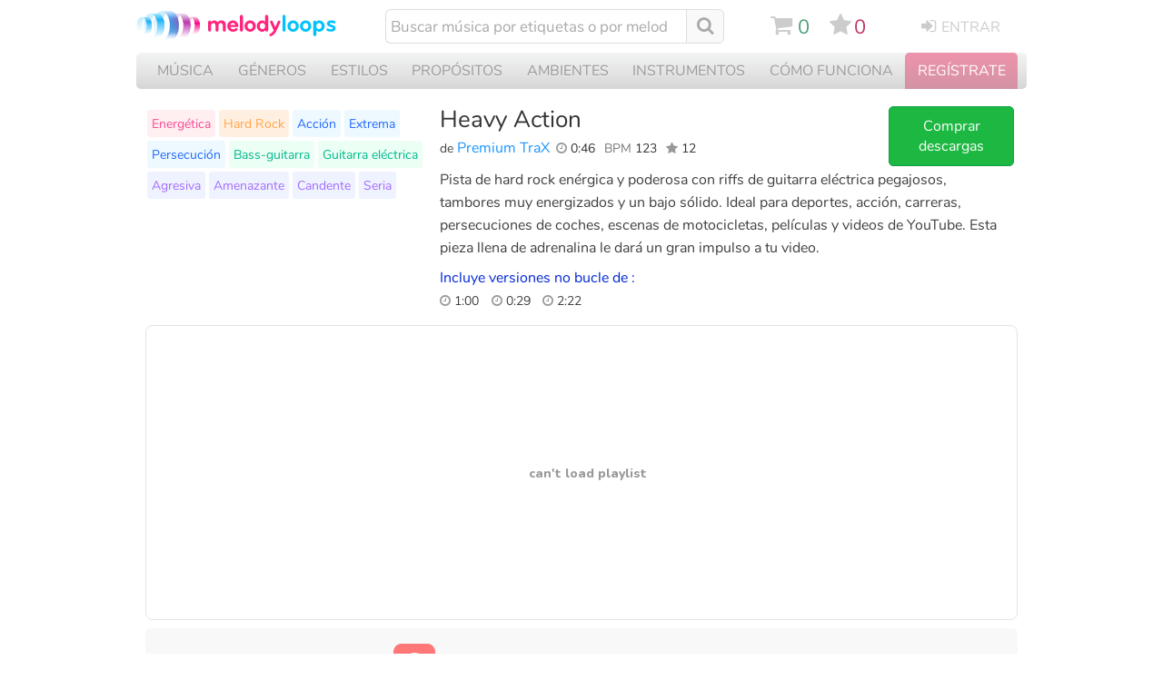

--- FILE ---
content_type: text/html; charset=UTF-8
request_url: https://es.melodyloops.com/tracks/heavy-action/
body_size: 50598
content:
<!DOCTYPE html>
<html lang="es">
<head>
<link rel="preconnect" href="https://cdn2.melodyloops.com/" > 
<link rel="preconnect" href="https://fonts.gstatic.com/" >  
<link rel="preconnect" href="https://www.googletagmanager.com/" >  

<link rel="dns-prefetch" href="https://cdn2.melodyloops.com/" > 
<link rel="dns-prefetch" href="https://fonts.gstatic.com/" > 
<link rel="dns-prefetch" href="https://www.googletagmanager.com/" >  
<meta http-equiv="Content-Type" content="text/html; charset=utf-8" />
<meta http-equiv="Cache-Control" content="public, max-age=3600" />
<title>Heavy Action Premium TraX Descargar MP3</title>
<meta name="description" content="Comprar y descargar Heavy Action por Premium TraX. Pista de hard rock enérgica y poderosa con riffs de guitarra eléctrica pegajosos, tambores muy en..">
<link rel="icon" sizes="16x16" type="image/png" href="[data-uri]">
<META name="robots" content="index,follow" />
<meta name="viewport" content="width=device-width, initial-scale=1">
<meta name="revisit-after" content="1">
<link rel="canonical" href="https://es.melodyloops.com/tracks/heavy-action/">

<link rel="alternate" href="https://es.melodyloops.com/tracks/heavy-action/" hreflang="es" />
<link rel="alternate" href="https://www.melodyloops.com/tracks/heavy-action/" hreflang="en" />
<link rel="alternate" href="https://www.melodyloops.com/tracks/heavy-action/" hreflang="x-default" />

<meta name="twitter:card" content="summary_large_image">
<meta name="twitter:site" content="@melodyloops" /> 
<meta name="twitter:image" content="https://cdn2.melodyloops.com/i/mlogo-1200.webp" />
<meta name="twitter:description" content="Pista de hard rock enérgica y poderosa con riffs de guitarra eléctrica pegajosos, tambores muy energizados y un bajo sólido. Ideal para deportes, a.." />
<meta name="twitter:title" content="Melody Loops - Descargar 'Heavy Action' por Premium TraX." />
<meta name="twitter:creator" content="@melodyloops" />
<meta property="fb:app_id" content="1397752120541193" />

<meta property="og:type" content="website" />
<meta property="og:title" content="Melody Loops - Descargar 'Heavy Action' por Premium TraX." />
<meta property="og:description" content="Pista de hard rock enérgica y poderosa con riffs de guitarra eléctrica pegajosos, tambores muy energizados y un bajo sólido. Ideal para deportes, a.." />
<meta property="og:site_name" content="Melody Loops" />
<meta property="og:url" content="https://es.melodyloops.com/tracks/heavy-action/" />
<meta property="og:image" content="https://cdn2.melodyloops.com/i/mlogo-1200.png" />
<meta property="og:image:type" content="image/png" />
<meta property="og:image:width" content="500" />

<meta property="og:audio" content="https://cdn2.melodyloops.com/mp3/preview-heavy-action.mp3">
<meta property="og:audio:secure_url" content="https://cdn2.melodyloops.com/mp3/preview-heavy-action.mp3">
<meta property="og:audio:type" content="audio/mpeg">
<link rel="preload" as="font" href="https://fonts.gstatic.com/s/nunito/v25/XRXI3I6Li01BKofiOc5wtlZ2di8HDDsmdTQ3j6zdXWg.woff2" type="font/woff2" crossorigin="anonymous">
<link rel="preload" as="font" href="https://cdn2.melodyloops.com/css/en/fonts/fa_a10.woff2" type="font/woff2" crossorigin="anonymous">
<link rel="preload" as="font" href="https://fonts.gstatic.com/s/nunito/v14/XRXV3I6Li01BKofINeaBTMnFcQ.woff2" type="font/woff2" crossorigin="anonymous">
<style>
    @font-face {
        font-family: 'Nunito';
        font-weight: bold;
        font-display: swap;
        src: url('https://fonts.gstatic.com/s/nunito/v25/XRXI3I6Li01BKofiOc5wtlZ2di8HDDsmdTQ3j6zdXWg.woff2') format('woff');
    }
    @font-face {
        font-family: 'Nunito';
        font-weight: normal;
        font-display: swap;
        src: url('https://fonts.gstatic.com/s/nunito/v14/XRXV3I6Li01BKofINeaBTMnFcQ.woff2') format('woff');
    }
    @font-face {
        font-family: 'FontAwesome';
        font-weight: normal;
        font-display: swap;
        src: url('https://cdn2.melodyloops.com/css/en/fonts/fa_a10.woff2') format('woff');
    }


body { margin:0px; background-color:#fff; padding:0px; text-align: center; font-family: 'Nunito', sans-serif;    }


.a_forth_of_july { text-decoration: none; color:white; }
.a_forth_of_july:hover { text-decoration: underline; }

#forth_of_july { width:100%; background-color: #ea3622; text-align: center; font-size: 1em; padding-top: 0.2em; padding-bottom:0.3em }
#forth_of_july .star { font-size: 1em;  }

#mobile { display: none }
#mobile_new { display: none }


#all { text-align: left; display: none }
input:focus,
select:focus,
textarea:focus,
button:focus {
    outline: none;
}

.futar { width:980px;margin:0px auto; text-align:left; font-size: 0.8em; color:#555; line-height: 1.8em; margin-bottom: 2em; border-top:1px solid #eee; margin-top:2em; padding-top: 2em  }
.futar .in { display:inline-block; width:400px; vertical-align: top}
.futar ul { display: inline-block; margin: 0px; padding: 0px;  vertical-align: top; padding-right: 2em;  }
.futar li { list-style-type: none}
.futar a { text-decoration: none; color:#666;}
.futar .ttl { font-weight: bold; font-size: 1em}
.futar a:hover { text-decoration: underline; color:#333;}
.futar .fb {  display: inline-block; padding-right:0.5em; padding-bottom: 0.5em; font-size: 2em}
.futar .fb a {  color:#999; }
.futar .seal { width:107px; height:50px; background-repeat:no-repeat; display:inline-block; padding-left:1em; vertical-align:middle; margin-bottom:1em }


h2 { font-weight:lighter; font-size: 18px; padding: 0px; margin: 0px }
#header { width: 980px; text-align:left; padding-bottom:0em; margin-bottom: 10px; margin-top: 10px  }
#header a { text-decoration:none }
#header a:hover { text-decoration:none }

#header .logo { width:230px; display: inline-block; margin:0px;  margin-right:40px; vertical-align: top; margin-top: 2px; background-image:url("data:image/svg+xml,%3C%3Fxml version='1.0' encoding='utf-8'%3F%3E%3C!-- Generator: Adobe Illustrator 19.0.1, SVG Export Plug-In . SVG Version: 6.00 Build 0) --%3E%3Csvg version='1.1' id='Layer_1' xmlns='http://www.w3.org/2000/svg' xmlns:xlink='http://www.w3.org/1999/xlink' x='0px' y='0px' viewBox='0 0 911 146' style='enable-background:new 0 0 911 146;' xml:space='preserve'%3E%3Cstyle type='text/css'%3E .st0%7Bfill:%23FF257E;%7D .st1%7Bfill:%2302C2FA;%7D .st2%7Bfilter:url(%23Adobe_OpacityMaskFilter);%7D .st3%7Bfill:url(%23SVGID_2_);%7D .st4%7Bmask:url(%23SVGID_1_);fill:%23F6C6E6;%7D .st5%7Bfilter:url(%23Adobe_OpacityMaskFilter_1_);%7D .st6%7Bfill:url(%23SVGID_4_);%7D .st7%7Bmask:url(%23SVGID_3_);fill:url(%23SVGID_5_);%7D .st8%7Bfilter:url(%23Adobe_OpacityMaskFilter_2_);%7D .st9%7Bfill:url(%23SVGID_7_);%7D .st10%7Bmask:url(%23SVGID_6_);fill:%23ECD7EE;%7D .st11%7Bfilter:url(%23Adobe_OpacityMaskFilter_3_);%7D .st12%7Bfill:url(%23SVGID_9_);%7D .st13%7Bmask:url(%23SVGID_8_);fill:url(%23SVGID_10_);%7D .st14%7Bfilter:url(%23Adobe_OpacityMaskFilter_4_);%7D .st15%7Bopacity:0.4;fill:url(%23SVGID_12_);%7D .st16%7Bopacity:0.4;mask:url(%23SVGID_11_);fill:url(%23SVGID_13_);%7D .st17%7Bfilter:url(%23Adobe_OpacityMaskFilter_5_);%7D .st18%7Bfill:url(%23SVGID_15_);%7D .st19%7Bmask:url(%23SVGID_14_);%7D .st20%7Bfill:url(%23SVGID_16_);%7D .st21%7Bfill:%23C9EEFE;%7D .st22%7Bfill:url(%23SVGID_17_);%7D .st23%7Bfilter:url(%23Adobe_OpacityMaskFilter_6_);%7D .st24%7Bfill:url(%23SVGID_19_);%7D .st25%7Bmask:url(%23SVGID_18_);fill:url(%23SVGID_20_);%7D .st26%7Bfilter:url(%23Adobe_OpacityMaskFilter_7_);%7D .st27%7Bfill:url(%23SVGID_22_);%7D .st28%7Bmask:url(%23SVGID_21_);fill:url(%23SVGID_23_);%7D .st29%7Bfilter:url(%23Adobe_OpacityMaskFilter_8_);%7D .st30%7Bfill:url(%23SVGID_25_);%7D .st31%7Bmask:url(%23SVGID_24_);fill:%23C9EEFE;%7D .st32%7Bfilter:url(%23Adobe_OpacityMaskFilter_9_);%7D .st33%7Bfill:url(%23SVGID_27_);%7D .st34%7Bmask:url(%23SVGID_26_);fill:url(%23SVGID_28_);%7D .st35%7Bfilter:url(%23Adobe_OpacityMaskFilter_10_);%7D .st36%7Bfill:url(%23SVGID_30_);%7D .st37%7Bmask:url(%23SVGID_29_);fill:%23C9EEFE;%7D .st38%7Bfilter:url(%23Adobe_OpacityMaskFilter_11_);%7D .st39%7Bfill:url(%23SVGID_32_);%7D .st40%7Bmask:url(%23SVGID_31_);fill:url(%23SVGID_33_);%7D%0A%3C/style%3E%3Cpath class='st0' d='M447.6,49.8c-2.2-2.2-4.7-4-7.7-5.2c-3-1.2-6.2-1.9-9.6-1.9c-3.4,0-6.7,0.7-9.7,2c-3,1.3-5.7,3.1-8,5.4 c-2.3,2.3-4,4.9-5.3,8c-1.3,3.1-1.9,6.3-1.9,9.8c0,3.4,0.7,6.7,2,9.8c1.3,3.1,3.1,5.7,5.4,8c2.3,2.3,4.9,4.1,8,5.4 c3,1.3,6.3,2,9.7,2c3.4,0,6.9-0.5,10.4-1.6c3.5-1.1,6.6-2.9,9.4-5.5c1.1-1,1.6-2.1,1.6-3.4c0-1.8-0.7-3.3-2.1-4.5 c-1.2-1-2.4-1.5-3.7-1.5c-1.5,0-3.1,0.6-4.7,1.9c-1.2,1-2.7,1.9-4.3,2.5c-1.6,0.7-3.6,1-6,1c-3.3,0-6-0.9-8.1-2.7 c-2.1-1.8-3.4-4.1-3.7-7h30.6c1.2,0,2.3-0.4,3.3-1.2c1-0.8,1.4-1.8,1.4-3.1c0-3.7-0.6-7-1.8-10.1C451.4,54.7,449.7,52,447.6,49.8z M419.3,62.8c0.6-2.8,1.8-5,3.7-6.5c1.9-1.6,4.3-2.4,7.2-2.4c2.9,0,5.4,0.8,7.3,2.5c1.9,1.7,3.2,3.8,3.8,6.4H419.3z M394.2,48.9 c-1.6-2-3.6-3.5-6.1-4.6c-2.5-1.1-5.3-1.6-8.6-1.6c-3.7,0-7.1,0.8-10,2.4c-3,1.6-5.3,3.6-6.9,5.8c-1.6-2.6-3.7-4.6-6.3-6 c-2.6-1.5-5.6-2.2-9.1-2.2c-2.9,0-5.6,0.7-7.9,2c-2.3,1.4-4.3,3.1-5.9,5.1c0-1.8-0.6-3.4-1.9-4.7c-1.2-1.3-2.8-2-4.6-2 c-1.8,0-3.4,0.7-4.7,2c-1.3,1.3-1.9,2.9-1.9,4.7V86c0,1.8,0.6,3.4,1.9,4.7c1.3,1.3,2.8,1.9,4.7,1.9c1.8,0,3.4-0.6,4.7-1.9 c1.3-1.3,1.9-2.8,1.9-4.7V66c0-1.5,0.2-2.9,0.5-4.2c0.3-1.4,0.9-2.6,1.6-3.6c0.8-1.1,1.8-1.9,3.1-2.6c1.3-0.7,2.8-1,4.7-1 c3.4,0,5.9,1.1,7.4,3.3c1.5,2.2,2.2,4.9,2.2,8.1v20c0,1.8,0.7,3.4,2,4.7c1.3,1.3,2.9,1.9,4.7,1.9c1.8,0,3.4-0.6,4.7-1.9 c1.3-1.3,1.9-2.8,1.9-4.7V66c0-1.5,0.2-2.9,0.5-4.2c0.4-1.4,0.9-2.6,1.7-3.6c0.8-1.1,1.8-1.9,3-2.6c1.2-0.7,2.8-1,4.6-1 c3.4,0,5.9,1.1,7.4,3.3c1.5,2.2,2.2,4.9,2.2,8.1v20c0,1.8,0.6,3.4,1.9,4.7c1.3,1.3,2.8,1.9,4.7,1.9c1.8,0,3.4-0.6,4.7-1.9 c1.3-1.3,2-2.8,2-4.7V64.9c0-3.3-0.4-6.3-1.2-9C397,53.2,395.8,50.9,394.2,48.9z M468.7,17.6c-1.8,0-3.4,0.7-4.7,2 c-1.3,1.3-2,2.9-2,4.7V86c0,1.8,0.7,3.4,2,4.7c1.3,1.3,2.9,1.9,4.7,1.9c1.8,0,3.4-0.6,4.7-1.9c1.3-1.3,1.9-2.8,1.9-4.7V24.3 c0-1.8-0.6-3.4-1.9-4.7C472.1,18.2,470.5,17.6,468.7,17.6z M525.2,50.1c-2.3-2.3-4.9-4.1-8-5.4c-3.1-1.3-6.3-2-9.8-2 c-3.4,0-6.7,0.7-9.8,2c-3.1,1.3-5.7,3.1-8,5.4c-2.3,2.3-4.1,4.9-5.4,8c-1.3,3.1-2,6.3-2,9.8c0,3.4,0.7,6.7,2,9.8 c1.3,3.1,3.1,5.7,5.4,8c2.3,2.3,4.9,4.1,8,5.4c3.1,1.3,6.3,2,9.8,2c3.4,0,6.7-0.7,9.8-2c3.1-1.3,5.7-3.1,8-5.4 c2.3-2.3,4.1-4.9,5.4-8c1.3-3.1,2-6.3,2-9.8c0-3.4-0.7-6.7-2-9.8C529.3,55,527.5,52.4,525.2,50.1z M518.5,73c-0.5,1.6-1.3,3-2.4,4.2 c-1,1.2-2.3,2.2-3.7,2.9c-1.5,0.7-3.1,1-5.1,1c-1.9,0-3.6-0.3-5.1-1c-1.5-0.7-2.7-1.6-3.7-2.9c-1-1.2-1.8-2.6-2.3-4.2 c-0.5-1.6-0.8-3.3-0.8-5.2c0-1.8,0.3-3.6,0.8-5.2c0.5-1.6,1.3-3,2.3-4.2c1-1.2,2.3-2.2,3.7-2.9c1.5-0.7,3.1-1,5.1-1 c1.9,0,3.6,0.3,5.1,1c1.5,0.7,2.7,1.6,3.7,2.9c1,1.2,1.8,2.6,2.4,4.2c0.5,1.6,0.8,3.3,0.8,5.2C519.4,69.7,519.1,71.4,518.5,73z M640.6,44.9c-1.1-1.1-2.5-1.7-4.2-1.7c-1.2,0-2.3,0.3-3.2,1c-1,0.7-1.7,1.5-2.3,2.5l-11.6,25.6l-11.8-25.6c-0.5-1-1.3-1.9-2.3-2.5 c-1-0.7-2.1-1-3.2-1c-1.7,0-3.1,0.6-4.2,1.7c-1.1,1.1-1.7,2.5-1.7,4.2c0,0.5,0.3,1.7,1,3.5c0.7,1.8,1.6,4,2.7,6.5 c1.1,2.5,2.3,5.2,3.6,8.1c1.3,2.9,2.6,5.6,3.8,8.2c1.2,2.6,2.3,4.9,3.2,6.9c1,2,1.6,3.4,2,4.2c-1.7,3.6-3.8,6.7-6.5,9.3 c-2.6,2.6-5.7,4.8-9.2,6.6c-1,0.5-1.9,1.2-2.6,2c-0.7,0.8-1,1.8-1,3.1c0,1.5,0.5,2.8,1.6,4c1.1,1.2,2.4,1.8,3.8,1.8 c0.9,0,1.6-0.1,2.2-0.4c5.6-2.3,10.4-5.6,14.4-9.8c4-4.2,7.2-9,9.7-14.5l16.8-36.9c0.4-0.9,0.5-1.7,0.5-2.5 C642.2,47.4,641.7,46,640.6,44.9z M580.9,17.6c-1.8,0-3.4,0.6-4.7,1.9c-1.3,1.3-1.9,2.8-1.9,4.7v25.4c-0.4-0.8-1.1-1.6-1.9-2.4 c-0.8-0.8-1.8-1.5-3-2.2c-1.2-0.7-2.5-1.2-3.9-1.6c-1.4-0.4-2.9-0.6-4.4-0.6c-3.4,0-6.5,0.7-9.4,2c-2.9,1.3-5.4,3.1-7.6,5.4 c-2.2,2.3-3.8,4.9-5.1,8c-1.2,3.1-1.8,6.3-1.8,9.8c0,3.4,0.6,6.7,1.8,9.8c1.2,3.1,2.9,5.7,5.1,8c2.2,2.3,4.7,4.1,7.6,5.4 c2.9,1.3,6,2,9.4,2c3.1,0,5.9-0.7,8.4-2c2.5-1.4,4.3-3.1,5.3-5.1c0,2.2,0.7,3.9,2,5c1.3,1.1,2.7,1.7,4.2,1.7c1.8,0,3.4-0.7,4.7-2 c1.3-1.3,1.9-2.9,1.9-4.7V24.2c0-1.8-0.6-3.4-1.9-4.7C584.2,18.2,582.7,17.6,580.9,17.6z M573.4,73c-0.5,1.6-1.3,3-2.4,4.2 c-1,1.2-2.3,2.2-3.7,2.9c-1.5,0.7-3.1,1-5.1,1c-1.9,0-3.6-0.3-5.1-1c-1.5-0.7-2.7-1.6-3.7-2.9s-1.8-2.6-2.3-4.2 c-0.5-1.6-0.8-3.3-0.8-5.2c0-1.8,0.3-3.6,0.8-5.2c0.5-1.6,1.3-3,2.3-4.2c1-1.2,2.3-2.2,3.7-2.9c1.5-0.7,3.1-1,5.1-1 c1.9,0,3.6,0.3,5.1,1c1.5,0.7,2.7,1.6,3.7,2.9c1,1.2,1.8,2.6,2.4,4.2c0.5,1.6,0.8,3.3,0.8,5.2C574.3,69.7,574,71.4,573.4,73z'/%3E%3Cpath class='st1' d='M832.3,50.1c-2.2-2.3-4.7-4.1-7.6-5.4c-2.9-1.3-6-2-9.4-2c-3.1,0-5.8,0.7-8.2,2.1c-2.4,1.4-4.2,3.1-5.4,5 c0-2.2-0.7-3.9-2-5c-1.4-1.1-2.8-1.7-4.2-1.7c-1.8,0-3.4,0.7-4.7,2c-1.3,1.3-1.9,2.9-1.9,4.7v56.7c0,1.8,0.6,3.4,1.9,4.7 c1.3,1.3,2.8,1.9,4.7,1.9c1.8,0,3.4-0.6,4.7-1.9c1.3-1.3,2-2.8,2-4.7V86.2c0.4,0.8,1.1,1.6,1.9,2.4c0.8,0.8,1.8,1.5,3,2.2 c1.1,0.7,2.4,1.2,3.8,1.6c1.4,0.4,2.9,0.6,4.4,0.6c3.4,0,6.5-0.7,9.4-2c2.9-1.3,5.4-3.1,7.6-5.4c2.2-2.3,3.8-4.9,5.1-8 c1.2-3.1,1.8-6.3,1.8-9.8c0-3.4-0.6-6.7-1.8-9.8C836.1,55,834.5,52.4,832.3,50.1z M825.1,73c-0.5,1.6-1.3,3-2.3,4.2 s-2.3,2.2-3.7,2.9c-1.5,0.7-3.1,1-5.1,1c-1.9,0-3.6-0.3-5.1-1c-1.5-0.7-2.7-1.6-3.7-2.9c-1-1.2-1.8-2.6-2.3-4.2 c-0.5-1.6-0.8-3.3-0.8-5.2c0-1.8,0.3-3.6,0.8-5.2c0.5-1.6,1.3-3,2.3-4.2c1-1.2,2.3-2.2,3.7-2.9c1.5-0.7,3.1-1,5.1-1 c1.9,0,3.6,0.3,5.1,1c1.5,0.7,2.7,1.6,3.7,2.9c1,1.2,1.8,2.6,2.3,4.2c0.5,1.6,0.8,3.3,0.8,5.2C825.9,69.7,825.6,71.4,825.1,73z M716.6,50.1c-2.3-2.3-4.9-4.1-8-5.4c-3.1-1.3-6.3-2-9.8-2c-3.4,0-6.7,0.7-9.8,2c-3.1,1.3-5.7,3.1-8,5.4c-2.3,2.3-4.1,4.9-5.4,8 c-1.3,3.1-2,6.3-2,9.8c0,3.4,0.7,6.7,2,9.8c1.3,3.1,3.1,5.7,5.4,8c2.3,2.3,4.9,4.1,8,5.4c3.1,1.3,6.3,2,9.8,2c3.4,0,6.7-0.7,9.8-2 c3.1-1.3,5.7-3.1,8-5.4c2.3-2.3,4.1-4.9,5.4-8c1.3-3.1,2-6.3,2-9.8c0-3.4-0.7-6.7-2-9.8C720.7,55,718.9,52.4,716.6,50.1z M710,73 c-0.5,1.6-1.3,3-2.4,4.2c-1,1.2-2.3,2.2-3.7,2.9c-1.5,0.7-3.1,1-5.1,1c-1.9,0-3.6-0.3-5.1-1c-1.5-0.7-2.7-1.6-3.7-2.9 s-1.8-2.6-2.3-4.2c-0.5-1.6-0.8-3.3-0.8-5.2c0-1.8,0.3-3.6,0.8-5.2c0.5-1.6,1.3-3,2.3-4.2c1-1.2,2.3-2.2,3.7-2.9 c1.5-0.7,3.1-1,5.1-1c1.9,0,3.6,0.3,5.1,1c1.5,0.7,2.7,1.6,3.7,2.9c1,1.2,1.8,2.6,2.4,4.2c0.5,1.6,0.8,3.3,0.8,5.2 C710.8,69.7,710.5,71.4,710,73z M658.1,17.6c-1.8,0-3.4,0.7-4.7,2c-1.3,1.3-2,2.9-2,4.7V86c0,1.8,0.7,3.4,2,4.7 c1.3,1.3,2.9,1.9,4.7,1.9c1.8,0,3.4-0.6,4.7-1.9c1.3-1.3,1.9-2.8,1.9-4.7V24.3c0-1.8-0.6-3.4-1.9-4.7 C661.5,18.2,659.9,17.6,658.1,17.6z M883.3,67.8c-1.5-1.1-3.3-2.1-5.4-3c-2.1-0.8-4.3-1.7-6.8-2.5c-3.3-1.1-5.6-1.9-7-2.5 c-1.4-0.5-2-1.5-2-2.8c0-1.4,0.7-2.3,2-2.7c1.3-0.4,3.2-0.7,5.6-0.7c1.9,0,3.8,0.2,5.7,0.7c1.9,0.4,3.7,1,5.5,1.5 c0.7,0.2,1.3,0.3,1.9,0.3c1.2,0.1,2.2-0.2,3.2-0.8c1-0.6,1.6-1.5,2-2.7c0.2-0.7,0.3-1.3,0.3-1.9c0-2.3-1.2-4-3.7-5.1 c-2.3-1-4.7-1.7-7.1-2.3c-2.4-0.5-5.3-0.8-8.8-0.8c-2.7,0-5.2,0.3-7.6,1c-2.3,0.7-4.4,1.6-6,2.7c-1.7,1.2-3,2.6-4,4.3 c-1,1.7-1.5,3.6-1.5,5.7c0,3.2,1,6,3,8.4c2,2.4,5.4,4.4,10.2,6.1c2.7,1,4.9,1.7,6.6,2.3c1.7,0.6,3,1.1,4,1.6c0.9,0.5,1.5,1,1.9,1.4 c0.3,0.4,0.5,1,0.5,1.6c0,0.8-0.3,1.5-0.9,2c-0.6,0.5-1.3,1-2.3,1.3c-0.9,0.3-2,0.6-3.1,0.7c-1.2,0.1-2.3,0.2-3.4,0.2 c-2,0-4-0.3-5.9-0.8c-2-0.5-4-1.2-5.9-2.1c-0.9-0.4-1.7-0.7-2.5-0.7c-2.1,0-3.5,1.1-4.3,3.2c-0.3,0.6-0.4,1.2-0.4,2c0,1,0.3,2,0.9,3 c0.6,1,1.4,1.7,2.5,2.3c2.6,1.3,5.5,2.3,8.5,2.9c3,0.6,5.8,0.9,8.2,0.9c3.5,0,6.6-0.4,9.3-1.3c2.7-0.8,4.9-2,6.6-3.4 c1.8-1.4,3.1-3.1,4-4.9c0.9-1.8,1.3-3.8,1.3-5.8c0-2.3-0.4-4.2-1.3-5.8C886,70.3,884.8,69,883.3,67.8z M772.5,50.1 c-2.3-2.3-4.9-4.1-8-5.4c-3.1-1.3-6.3-2-9.8-2c-3.4,0-6.7,0.7-9.8,2c-3.1,1.3-5.7,3.1-8,5.4c-2.3,2.3-4.1,4.9-5.4,8 c-1.3,3.1-2,6.3-2,9.8c0,3.4,0.7,6.7,2,9.8c1.3,3.1,3.1,5.7,5.4,8c2.3,2.3,4.9,4.1,8,5.4c3.1,1.3,6.3,2,9.8,2c3.4,0,6.7-0.7,9.8-2 c3.1-1.3,5.7-3.1,8-5.4c2.3-2.3,4.1-4.9,5.4-8c1.3-3.1,2-6.3,2-9.8c0-3.4-0.7-6.7-2-9.8C776.6,55,774.8,52.4,772.5,50.1z M765.9,73 c-0.5,1.6-1.3,3-2.4,4.2c-1,1.2-2.3,2.2-3.7,2.9c-1.5,0.7-3.1,1-5.1,1c-1.9,0-3.6-0.3-5.1-1c-1.5-0.7-2.7-1.6-3.7-2.9 c-1-1.2-1.8-2.6-2.3-4.2c-0.5-1.6-0.8-3.3-0.8-5.2c0-1.8,0.3-3.6,0.8-5.2c0.5-1.6,1.3-3,2.3-4.2c1-1.2,2.3-2.2,3.7-2.9 c1.5-0.7,3.1-1,5.1-1c1.9,0,3.6,0.3,5.1,1c1.5,0.7,2.7,1.6,3.7,2.9c1,1.2,1.8,2.6,2.4,4.2c0.5,1.6,0.8,3.3,0.8,5.2 C766.7,69.7,766.4,71.4,765.9,73z'/%3E%3Cg%3E%3Cg%3E%3Cdefs%3E%3Cfilter id='Adobe_OpacityMaskFilter' filterUnits='userSpaceOnUse' x='215.5' y='26.1' width='46.9' height='78.5'%3E%3CfeColorMatrix type='matrix' values='-1 0 0 0 1 0 -1 0 0 1 0 0 -1 0 1 0 0 0 1 0' color-interpolation-filters='sRGB' result='source'/%3E%3C/filter%3E%3C/defs%3E%3Cmask maskUnits='userSpaceOnUse' x='215.5' y='26.1' width='46.9' height='78.5' id='SVGID_1_'%3E%3Cg class='st2'%3E%3ClinearGradient id='SVGID_2_' gradientUnits='userSpaceOnUse' x1='238.911' y1='26.7347' x2='238.911' y2='104.421'%3E%3Cstop offset='0' style='stop-color:%23000000'/%3E%3Cstop offset='0.1359' style='stop-color:%23030303'/%3E%3Cstop offset='0.2184' style='stop-color:%230B0B0B'/%3E%3Cstop offset='0.2867' style='stop-color:%23191919'/%3E%3Cstop offset='0.3472' style='stop-color:%232E2E2E'/%3E%3Cstop offset='0.4026' style='stop-color:%23484848'/%3E%3Cstop offset='0.4534' style='stop-color:%23686868'/%3E%3Cstop offset='0.485' style='stop-color:%23808080'/%3E%3Cstop offset='0.5335' style='stop-color:%23858585'/%3E%3Cstop offset='0.5944' style='stop-color:%23959595'/%3E%3Cstop offset='0.6618' style='stop-color:%23AEAEAE'/%3E%3Cstop offset='0.7339' style='stop-color:%23D2D2D2'/%3E%3Cstop offset='0.8085' style='stop-color:%23FFFFFF'/%3E%3C/linearGradient%3E%3Cpath class='st3' d='M262.4,26.1c-12.3,0-22.2,17.6-22.2,39.3s9.9,39.3,22.2,39.3h-24.7c-12.3,0-22.2-17.6-22.2-39.3 s9.9-39.3,22.2-39.3H262.4z'/%3E%3C/g%3E%3C/mask%3E%3Cpath class='st4' d='M262.4,26.1c-12.3,0-22.2,17.6-22.2,39.3s9.9,39.3,22.2,39.3h-24.7c-12.3,0-22.2-17.6-22.2-39.3 s9.9-39.3,22.2-39.3H262.4z'/%3E%3Cdefs%3E%3Cfilter id='Adobe_OpacityMaskFilter_1_' filterUnits='userSpaceOnUse' x='237.7' y='26.1' width='46.9' height='78.5'%3E%3CfeColorMatrix type='matrix' values='-1 0 0 0 1 0 -1 0 0 1 0 0 -1 0 1 0 0 0 1 0' color-interpolation-filters='sRGB' result='source'/%3E%3C/filter%3E%3C/defs%3E%3Cmask maskUnits='userSpaceOnUse' x='237.7' y='26.1' width='46.9' height='78.5' id='SVGID_3_'%3E%3Cg class='st5'%3E%3ClinearGradient id='SVGID_4_' gradientUnits='userSpaceOnUse' x1='261.1201' y1='26.2986' x2='261.1201' y2='104.3659'%3E%3Cstop offset='0' style='stop-color:%23000000'/%3E%3Cstop offset='0.3707' style='stop-color:%23000000'/%3E%3Cstop offset='0.7282' style='stop-color:%23000000'/%3E%3Cstop offset='1' style='stop-color:%23FFFFFF'/%3E%3C/linearGradient%3E%3Cpath class='st6' d='M237.7,104.7c12.3,0,22.2-17.6,22.2-39.3s-9.9-39.3-22.2-39.3h24.7c12.3,0,22.2,17.6,22.2,39.3 s-9.9,39.3-22.2,39.3H237.7z'/%3E%3C/g%3E%3C/mask%3E%3ClinearGradient id='SVGID_5_' gradientUnits='userSpaceOnUse' x1='261.1201' y1='26.2986' x2='261.1201' y2='104.3659'%3E%3Cstop offset='0' style='stop-color:%23FBB9DF'/%3E%3Cstop offset='0.3707' style='stop-color:%23F80A8D'/%3E%3Cstop offset='0.7282' style='stop-color:%23FC95CE'/%3E%3Cstop offset='1' style='stop-color:%23FC95CE'/%3E%3C/linearGradient%3E%3Cpath class='st7' d='M237.7,104.7c12.3,0,22.2-17.6,22.2-39.3s-9.9-39.3-22.2-39.3h24.7c12.3,0,22.2,17.6,22.2,39.3 s-9.9,39.3-22.2,39.3H237.7z'/%3E%3C/g%3E%3Cg%3E%3Cdefs%3E%3Cfilter id='Adobe_OpacityMaskFilter_2_' filterUnits='userSpaceOnUse' x='148.1' y='11.5' width='64.3' height='107.7'%3E%3CfeColorMatrix type='matrix' values='-1 0 0 0 1 0 -1 0 0 1 0 0 -1 0 1 0 0 0 1 0' color-interpolation-filters='sRGB' result='source'/%3E%3C/filter%3E%3C/defs%3E%3Cmask maskUnits='userSpaceOnUse' x='148.1' y='11.5' width='64.3' height='107.7' id='SVGID_6_'%3E%3Cg class='st8'%3E%3ClinearGradient id='SVGID_7_' gradientUnits='userSpaceOnUse' x1='180.218' y1='11.9627' x2='180.218' y2='119.4623'%3E%3Cstop offset='0' style='stop-color:%23000000'/%3E%3Cstop offset='0.1359' style='stop-color:%23030303'/%3E%3Cstop offset='0.2184' style='stop-color:%230B0B0B'/%3E%3Cstop offset='0.2867' style='stop-color:%23191919'/%3E%3Cstop offset='0.3472' style='stop-color:%232E2E2E'/%3E%3Cstop offset='0.4026' style='stop-color:%23484848'/%3E%3Cstop offset='0.4534' style='stop-color:%23686868'/%3E%3Cstop offset='0.485' style='stop-color:%23808080'/%3E%3Cstop offset='0.5335' style='stop-color:%23858585'/%3E%3Cstop offset='0.5944' style='stop-color:%23959595'/%3E%3Cstop offset='0.6618' style='stop-color:%23AEAEAE'/%3E%3Cstop offset='0.7339' style='stop-color:%23D2D2D2'/%3E%3Cstop offset='0.8085' style='stop-color:%23FFFFFF'/%3E%3C/linearGradient%3E%3Cpath class='st9' d='M212.4,11.5c-16.8,0-30.4,24.1-30.4,53.8c0,29.7,13.6,53.8,30.4,53.8h-33.9c-16.8,0-30.4-24.1-30.4-53.8 c0-29.7,13.6-53.8,30.4-53.8H212.4z'/%3E%3C/g%3E%3C/mask%3E%3Cpath class='st10' d='M212.4,11.5c-16.8,0-30.4,24.1-30.4,53.8c0,29.7,13.6,53.8,30.4,53.8h-33.9c-16.8,0-30.4-24.1-30.4-53.8 c0-29.7,13.6-53.8,30.4-53.8H212.4z'/%3E%3Cdefs%3E%3Cfilter id='Adobe_OpacityMaskFilter_3_' filterUnits='userSpaceOnUse' x='178.5' y='11.5' width='64.3' height='107.7'%3E%3CfeColorMatrix type='matrix' values='-1 0 0 0 1 0 -1 0 0 1 0 0 -1 0 1 0 0 0 1 0' color-interpolation-filters='sRGB' result='source'/%3E%3C/filter%3E%3C/defs%3E%3Cmask maskUnits='userSpaceOnUse' x='178.5' y='11.5' width='64.3' height='107.7' id='SVGID_8_'%3E%3Cg class='st11'%3E%3ClinearGradient id='SVGID_9_' gradientUnits='userSpaceOnUse' x1='210.666' y1='11.8283' x2='210.666' y2='119.2137'%3E%3Cstop offset='0' style='stop-color:%23000000'/%3E%3Cstop offset='0.3707' style='stop-color:%23000000'/%3E%3Cstop offset='0.7777' style='stop-color:%23000000'/%3E%3Cstop offset='1' style='stop-color:%23FFFFFF'/%3E%3C/linearGradient%3E%3Cpath class='st12' d='M178.5,119.2c16.8,0,30.4-24.1,30.4-53.8c0-29.7-13.6-53.8-30.4-53.8h33.9c16.8,0,30.4,24.1,30.4,53.8 c0,29.7-13.6,53.8-30.4,53.8H178.5z'/%3E%3C/g%3E%3C/mask%3E%3ClinearGradient id='SVGID_10_' gradientUnits='userSpaceOnUse' x1='210.666' y1='11.8283' x2='210.666' y2='119.2137'%3E%3Cstop offset='0' style='stop-color:%23EDDDF0'/%3E%3Cstop offset='0.3707' style='stop-color:%23BD38AE'/%3E%3Cstop offset='0.7777' style='stop-color:%23E8B9E3'/%3E%3Cstop offset='1' style='stop-color:%23E8B9E3'/%3E%3C/linearGradient%3E%3Cpath class='st13' d='M178.5,119.2c16.8,0,30.4-24.1,30.4-53.8c0-29.7-13.6-53.8-30.4-53.8h33.9c16.8,0,30.4,24.1,30.4,53.8 c0,29.7-13.6,53.8-30.4,53.8H178.5z'/%3E%3Cdefs%3E%3Cfilter id='Adobe_OpacityMaskFilter_4_' filterUnits='userSpaceOnUse' x='215.5' y='26.8' width='27.4' height='77.2'%3E%3CfeColorMatrix type='matrix' values='-1 0 0 0 1 0 -1 0 0 1 0 0 -1 0 1 0 0 0 1 0' color-interpolation-filters='sRGB' result='source'/%3E%3C/filter%3E%3C/defs%3E%3Cmask maskUnits='userSpaceOnUse' x='215.5' y='26.8' width='27.4' height='77.2' id='SVGID_11_'%3E%3Cg class='st14'%3E%3ClinearGradient id='SVGID_12_' gradientUnits='userSpaceOnUse' x1='264.4433' y1='58.969' x2='203.9934' y2='71.5364'%3E%3Cstop offset='0' style='stop-color:%23000000'/%3E%3Cstop offset='0.1444' style='stop-color:%23414141'/%3E%3Cstop offset='0.3083' style='stop-color:%23848484'/%3E%3Cstop offset='0.4571' style='stop-color:%23B9B9B9'/%3E%3Cstop offset='0.5852' style='stop-color:%23DFDFDF'/%3E%3Cstop offset='0.6877' style='stop-color:%23F6F6F6'/%3E%3Cstop offset='0.7516' style='stop-color:%23FFFFFF'/%3E%3C/linearGradient%3E%3Cpath class='st15' d='M233.6,26.8c-10.3,3.4-18.1,19.4-18.1,38.6s7.8,35.2,18.1,38.6c5.7-9.8,9.2-23.4,9.2-38.6 S239.3,36.6,233.6,26.8z'/%3E%3C/g%3E%3C/mask%3E%3ClinearGradient id='SVGID_13_' gradientUnits='userSpaceOnUse' x1='264.4433' y1='58.969' x2='203.9934' y2='71.5364'%3E%3Cstop offset='0' style='stop-color:%23FC0C8E'/%3E%3Cstop offset='0.7516' style='stop-color:%23F80A8D'/%3E%3C/linearGradient%3E%3Cpath class='st16' d='M233.6,26.8c-10.3,3.4-18.1,19.4-18.1,38.6s7.8,35.2,18.1,38.6c5.7-9.8,9.2-23.4,9.2-38.6 S239.3,36.6,233.6,26.8z'/%3E%3C/g%3E%3Cg%3E%3Cdefs%3E%3Cfilter id='Adobe_OpacityMaskFilter_5_' filterUnits='userSpaceOnUse' x='76.4' y='1' width='77.2' height='129.2'%3E%3CfeColorMatrix type='matrix' values='-1 0 0 0 1 0 -1 0 0 1 0 0 -1 0 1 0 0 0 1 0' color-interpolation-filters='sRGB' result='source'/%3E%3C/filter%3E%3C/defs%3E%3Cmask maskUnits='userSpaceOnUse' x='76.4' y='1' width='77.2' height='129.2' id='SVGID_14_'%3E%3Cg class='st17'%3E%3ClinearGradient id='SVGID_15_' gradientUnits='userSpaceOnUse' x1='114.9758' y1='0.8571' x2='114.9758' y2='129.7392'%3E%3Cstop offset='0' style='stop-color:%23000000'/%3E%3Cstop offset='0.1359' style='stop-color:%23030303'/%3E%3Cstop offset='0.2184' style='stop-color:%230B0B0B'/%3E%3Cstop offset='0.2867' style='stop-color:%23191919'/%3E%3Cstop offset='0.3472' style='stop-color:%232E2E2E'/%3E%3Cstop offset='0.4026' style='stop-color:%23484848'/%3E%3Cstop offset='0.4534' style='stop-color:%23686868'/%3E%3Cstop offset='0.485' style='stop-color:%23808080'/%3E%3Cstop offset='0.5335' style='stop-color:%23858585'/%3E%3Cstop offset='0.5944' style='stop-color:%23959595'/%3E%3Cstop offset='0.6618' style='stop-color:%23AEAEAE'/%3E%3Cstop offset='0.7339' style='stop-color:%23D2D2D2'/%3E%3Cstop offset='0.8085' style='stop-color:%23FFFFFF'/%3E%3C/linearGradient%3E%3Cpath class='st18' d='M153.6,1C133.4,1,117,29.9,117,65.6c0,35.7,16.4,64.6,36.5,64.6h-40.6c-20.2,0-36.5-28.9-36.5-64.6 C76.4,29.9,92.7,1,112.9,1H153.6z'/%3E%3C/g%3E%3C/mask%3E%3Cg class='st19'%3E%3ClinearGradient id='SVGID_16_' gradientUnits='userSpaceOnUse' x1='114.9758' y1='2.0279' x2='114.9758' y2='129.8509'%3E%3Cstop offset='0' style='stop-color:%23C9EEFE'/%3E%3Cstop offset='0.2175' style='stop-color:%23CCEFFE;stop-opacity:0.7779'/%3E%3Cstop offset='0.3495' style='stop-color:%23D4F3FE;stop-opacity:0.6432'/%3E%3Cstop offset='0.4584' style='stop-color:%23E2FAFE;stop-opacity:0.5321'/%3E%3Cstop offset='0.4898' style='stop-color:%23E8FDFE;stop-opacity:0.5'/%3E%3Cstop offset='0.6496' style='stop-color:%23EDFDFE;stop-opacity:0.2493'/%3E%3Cstop offset='0.8085' style='stop-color:%23F9FEFF;stop-opacity:0'/%3E%3C/linearGradient%3E%3Cpath class='st20' d='M153.6,1C133.4,1,117,29.9,117,65.6c0,35.7,16.4,64.6,36.5,64.6h-40.6c-20.2,0-36.5-28.9-36.5-64.6 C76.4,29.9,92.7,1,112.9,1H153.6z'/%3E%3Cpath class='st21' d='M153.6,1C133.4,1,117,29.9,117,65.6c0,35.7,16.4,64.6,36.5,64.6h-40.6c-20.2,0-36.5-28.9-36.5-64.6 C76.4,29.9,92.7,1,112.9,1H153.6z'/%3E%3C/g%3E%3ClinearGradient id='SVGID_17_' gradientUnits='userSpaceOnUse' x1='151.5182' y1='0.8338' x2='151.5182' y2='130.075'%3E%3Cstop offset='0' style='stop-color:%23D7E8FD'/%3E%3Cstop offset='0.1828' style='stop-color:%236CB0EC'/%3E%3Cstop offset='0.277' style='stop-color:%235395E0'/%3E%3Cstop offset='0.4103' style='stop-color:%234396DE'/%3E%3Cstop offset='0.5312' style='stop-color:%234698DF'/%3E%3Cstop offset='0.632' style='stop-color:%23519EE1'/%3E%3Cstop offset='0.7253' style='stop-color:%2362A8E5'/%3E%3Cstop offset='0.7344' style='stop-color:%2364A9E5'/%3E%3Cstop offset='0.7948' style='stop-color:%2376B3E9;stop-opacity:0.7726'/%3E%3Cstop offset='0.9157' style='stop-color:%23A5CDF3;stop-opacity:0.3176'/%3E%3Cstop offset='1' style='stop-color:%23CAE1FB;stop-opacity:0'/%3E%3C/linearGradient%3E%3Cpath class='st22' d='M112.9,130.2c20.2,0,36.5-28.9,36.5-64.6c0-35.7-16.4-64.6-36.5-64.6h40.6c20.2,0,36.5,28.9,36.5,64.6 c0,35.7-16.4,64.6-36.5,64.6H112.9z'/%3E%3Cdefs%3E%3Cfilter id='Adobe_OpacityMaskFilter_6_' filterUnits='userSpaceOnUse' x='148.8' y='12.2' width='41.3' height='106.5'%3E%3CfeColorMatrix type='matrix' values='-1 0 0 0 1 0 -1 0 0 1 0 0 -1 0 1 0 0 0 1 0' color-interpolation-filters='sRGB' result='source'/%3E%3C/filter%3E%3C/defs%3E%3Cmask maskUnits='userSpaceOnUse' x='148.8' y='12.2' width='41.3' height='106.5' id='SVGID_18_'%3E%3Cg class='st23'%3E%3ClinearGradient id='SVGID_19_' gradientUnits='userSpaceOnUse' x1='210.007' y1='56.53' x2='137.9056' y2='74.4721'%3E%3Cstop offset='0' style='stop-color:%23000000'/%3E%3Cstop offset='0.1444' style='stop-color:%23414141'/%3E%3Cstop offset='0.3083' style='stop-color:%23848484'/%3E%3Cstop offset='0.4571' style='stop-color:%23B9B9B9'/%3E%3Cstop offset='0.5852' style='stop-color:%23DFDFDF'/%3E%3Cstop offset='0.6877' style='stop-color:%23F6F6F6'/%3E%3Cstop offset='0.7516' style='stop-color:%23FFFFFF'/%3E%3C/linearGradient%3E%3Cpath class='st24' d='M174.1,12.2c-12.5,3.2-22.5,19.8-25.3,41.4c0.4,3.9,0.6,7.9,0.6,12.1c0,4-0.2,8-0.6,11.8 c2.8,21.6,12.9,38.3,25.6,41.3c9.5-11.7,15.7-31.1,15.7-53.1C190.1,43.4,183.8,23.8,174.1,12.2z'/%3E%3C/g%3E%3C/mask%3E%3ClinearGradient id='SVGID_20_' gradientUnits='userSpaceOnUse' x1='210.007' y1='56.53' x2='137.9056' y2='74.4721'%3E%3Cstop offset='0' style='stop-color:%23BD38AE'/%3E%3Cstop offset='0.7516' style='stop-color:%23BD38AE'/%3E%3C/linearGradient%3E%3Cpath class='st25' d='M174.1,12.2c-12.5,3.2-22.5,19.8-25.3,41.4c0.4,3.9,0.6,7.9,0.6,12.1c0,4-0.2,8-0.6,11.8 c2.8,21.6,12.9,38.3,25.6,41.3c9.5-11.7,15.7-31.1,15.7-53.1C190.1,43.4,183.8,23.8,174.1,12.2z'/%3E%3Cdefs%3E%3Cfilter id='Adobe_OpacityMaskFilter_7_' filterUnits='userSpaceOnUse' x='148.8' y='12.2' width='41.3' height='106.5'%3E%3CfeColorMatrix type='matrix' values='-1 0 0 0 1 0 -1 0 0 1 0 0 -1 0 1 0 0 0 1 0' color-interpolation-filters='sRGB' result='source'/%3E%3C/filter%3E%3C/defs%3E%3Cmask maskUnits='userSpaceOnUse' x='148.8' y='12.2' width='41.3' height='106.5' id='SVGID_21_'%3E%3Cg class='st26'%3E%3ClinearGradient id='SVGID_22_' gradientUnits='userSpaceOnUse' x1='169.4665' y1='0.8338' x2='169.4665' y2='130.1902'%3E%3Cstop offset='0' style='stop-color:%23000000'/%3E%3Cstop offset='0.1828' style='stop-color:%23000000'/%3E%3Cstop offset='0.277' style='stop-color:%23FFFFFF;stop-opacity:0'/%3E%3C/linearGradient%3E%3Cpath class='st27' d='M174.1,12.2c-12.5,3.2-22.5,19.8-25.3,41.4c0.4,3.9,0.6,7.9,0.6,12.1c0,4-0.2,8-0.6,11.8 c2.8,21.6,12.9,38.3,25.6,41.3c9.5-11.7,15.7-31.1,15.7-53.1C190.1,43.4,183.8,23.8,174.1,12.2z'/%3E%3C/g%3E%3C/mask%3E%3ClinearGradient id='SVGID_23_' gradientUnits='userSpaceOnUse' x1='169.4665' y1='0.8338' x2='169.4665' y2='130.1902'%3E%3Cstop offset='0' style='stop-color:%23D7E8FD'/%3E%3Cstop offset='0.1828' style='stop-color:%236CB0EC'/%3E%3Cstop offset='0.277' style='stop-color:%235395E0'/%3E%3C/linearGradient%3E%3Cpath class='st28' d='M174.1,12.2c-12.5,3.2-22.5,19.8-25.3,41.4c0.4,3.9,0.6,7.9,0.6,12.1c0,4-0.2,8-0.6,11.8 c2.8,21.6,12.9,38.3,25.6,41.3c9.5-11.7,15.7-31.1,15.7-53.1C190.1,43.4,183.8,23.8,174.1,12.2z'/%3E%3C/g%3E%3Cg%3E%3Cdefs%3E%3Cfilter id='Adobe_OpacityMaskFilter_8_' filterUnits='userSpaceOnUse' x='32.3' y='11.5' width='64.3' height='107.7'%3E%3CfeColorMatrix type='matrix' values='-1 0 0 0 1 0 -1 0 0 1 0 0 -1 0 1 0 0 0 1 0' color-interpolation-filters='sRGB' result='source'/%3E%3C/filter%3E%3C/defs%3E%3Cmask maskUnits='userSpaceOnUse' x='32.3' y='11.5' width='64.3' height='107.7' id='SVGID_24_'%3E%3Cg class='st29'%3E%3ClinearGradient id='SVGID_25_' gradientUnits='userSpaceOnUse' x1='64.4839' y1='11.6884' x2='64.4839' y2='118.9304'%3E%3Cstop offset='0' style='stop-color:%23000000'/%3E%3Cstop offset='0.1359' style='stop-color:%23030303'/%3E%3Cstop offset='0.2184' style='stop-color:%230B0B0B'/%3E%3Cstop offset='0.2867' style='stop-color:%23191919'/%3E%3Cstop offset='0.3472' style='stop-color:%232E2E2E'/%3E%3Cstop offset='0.4026' style='stop-color:%23484848'/%3E%3Cstop offset='0.4534' style='stop-color:%23686868'/%3E%3Cstop offset='0.485' style='stop-color:%23808080'/%3E%3Cstop offset='0.5335' style='stop-color:%23858585'/%3E%3Cstop offset='0.5944' style='stop-color:%23959595'/%3E%3Cstop offset='0.6618' style='stop-color:%23AEAEAE'/%3E%3Cstop offset='0.7339' style='stop-color:%23D2D2D2'/%3E%3Cstop offset='0.8085' style='stop-color:%23FFFFFF'/%3E%3C/linearGradient%3E%3Cpath class='st30' d='M96.6,11.5c-16.8,0-30.4,24.1-30.4,53.8c0,29.7,13.6,53.8,30.4,53.8H62.8c-16.8,0-30.4-24.1-30.4-53.8 c0-29.7,13.6-53.8,30.4-53.8H96.6z'/%3E%3C/g%3E%3C/mask%3E%3Cpath class='st31' d='M96.6,11.5c-16.8,0-30.4,24.1-30.4,53.8c0,29.7,13.6,53.8,30.4,53.8H62.8c-16.8,0-30.4-24.1-30.4-53.8 c0-29.7,13.6-53.8,30.4-53.8H96.6z'/%3E%3Cdefs%3E%3Cfilter id='Adobe_OpacityMaskFilter_9_' filterUnits='userSpaceOnUse' x='62.8' y='11.5' width='64.3' height='107.7'%3E%3CfeColorMatrix type='matrix' values='-1 0 0 0 1 0 -1 0 0 1 0 0 -1 0 1 0 0 0 1 0' color-interpolation-filters='sRGB' result='source'/%3E%3C/filter%3E%3C/defs%3E%3Cmask maskUnits='userSpaceOnUse' x='62.8' y='11.5' width='64.3' height='107.7' id='SVGID_26_'%3E%3Cg class='st32'%3E%3ClinearGradient id='SVGID_27_' gradientUnits='userSpaceOnUse' x1='94.932' y1='11.7991' x2='94.932' y2='118.827'%3E%3Cstop offset='0' style='stop-color:%23000000'/%3E%3Cstop offset='0.277' style='stop-color:%23000000'/%3E%3Cstop offset='0.3707' style='stop-color:%23000000'/%3E%3Cstop offset='0.7267' style='stop-color:%23000000'/%3E%3Cstop offset='1' style='stop-color:%23FFFFFF'/%3E%3C/linearGradient%3E%3Cpath class='st33' d='M62.8,119.2c16.8,0,30.4-24.1,30.4-53.8c0-29.7-13.6-53.8-30.4-53.8h33.9c16.8,0,30.4,24.1,30.4,53.8 c0,29.7-13.6,53.8-30.4,53.8H62.8z'/%3E%3C/g%3E%3C/mask%3E%3ClinearGradient id='SVGID_28_' gradientUnits='userSpaceOnUse' x1='94.932' y1='11.7991' x2='94.932' y2='118.827'%3E%3Cstop offset='0' style='stop-color:%239FE7FF'/%3E%3Cstop offset='0.277' style='stop-color:%231CAFF7'/%3E%3Cstop offset='0.3707' style='stop-color:%2343C1F8'/%3E%3Cstop offset='0.7267' style='stop-color:%23ADE4FC'/%3E%3Cstop offset='1' style='stop-color:%23ADE4FC'/%3E%3C/linearGradient%3E%3Cpath class='st34' d='M62.8,119.2c16.8,0,30.4-24.1,30.4-53.8c0-29.7-13.6-53.8-30.4-53.8h33.9c16.8,0,30.4,24.1,30.4,53.8 c0,29.7-13.6,53.8-30.4,53.8H62.8z'/%3E%3C/g%3E%3Cg%3E%3Cdefs%3E%3Cfilter id='Adobe_OpacityMaskFilter_10_' filterUnits='userSpaceOnUse' x='1' y='26.1' width='46.9' height='78.5'%3E%3CfeColorMatrix type='matrix' values='-1 0 0 0 1 0 -1 0 0 1 0 0 -1 0 1 0 0 0 1 0' color-interpolation-filters='sRGB' result='source'/%3E%3C/filter%3E%3C/defs%3E%3Cmask maskUnits='userSpaceOnUse' x='1' y='26.1' width='46.9' height='78.5' id='SVGID_29_'%3E%3Cg class='st35'%3E%3ClinearGradient id='SVGID_30_' gradientUnits='userSpaceOnUse' x1='24.455' y1='26.7347' x2='24.455' y2='104.421'%3E%3Cstop offset='0' style='stop-color:%23000000'/%3E%3Cstop offset='0.1359' style='stop-color:%23030303'/%3E%3Cstop offset='0.2184' style='stop-color:%230B0B0B'/%3E%3Cstop offset='0.2867' style='stop-color:%23191919'/%3E%3Cstop offset='0.3472' style='stop-color:%232E2E2E'/%3E%3Cstop offset='0.4026' style='stop-color:%23484848'/%3E%3Cstop offset='0.4534' style='stop-color:%23686868'/%3E%3Cstop offset='0.485' style='stop-color:%23808080'/%3E%3Cstop offset='0.5335' style='stop-color:%23858585'/%3E%3Cstop offset='0.5944' style='stop-color:%23959595'/%3E%3Cstop offset='0.6618' style='stop-color:%23AEAEAE'/%3E%3Cstop offset='0.7339' style='stop-color:%23D2D2D2'/%3E%3Cstop offset='0.8085' style='stop-color:%23FFFFFF'/%3E%3C/linearGradient%3E%3Cpath class='st36' d='M47.9,26.1c-12.3,0-22.2,17.6-22.2,39.3s9.9,39.3,22.2,39.3H23.2C10.9,104.7,1,87.1,1,65.4 s9.9-39.3,22.2-39.3H47.9z'/%3E%3C/g%3E%3C/mask%3E%3Cpath class='st37' d='M47.9,26.1c-12.3,0-22.2,17.6-22.2,39.3s9.9,39.3,22.2,39.3H23.2C10.9,104.7,1,87.1,1,65.4 s9.9-39.3,22.2-39.3H47.9z'/%3E%3Cdefs%3E%3Cfilter id='Adobe_OpacityMaskFilter_11_' filterUnits='userSpaceOnUse' x='23.2' y='26.1' width='46.9' height='78.5'%3E%3CfeColorMatrix type='matrix' values='-1 0 0 0 1 0 -1 0 0 1 0 0 -1 0 1 0 0 0 1 0' color-interpolation-filters='sRGB' result='source'/%3E%3C/filter%3E%3C/defs%3E%3Cmask maskUnits='userSpaceOnUse' x='23.2' y='26.1' width='46.9' height='78.5' id='SVGID_31_'%3E%3Cg class='st38'%3E%3ClinearGradient id='SVGID_32_' gradientUnits='userSpaceOnUse' x1='46.6641' y1='26.2986' x2='46.6641' y2='104.3659'%3E%3Cstop offset='0' style='stop-color:%23000000'/%3E%3Cstop offset='0.277' style='stop-color:%23000000'/%3E%3Cstop offset='0.3707' style='stop-color:%23000000'/%3E%3Cstop offset='0.7267' style='stop-color:%23000000'/%3E%3Cstop offset='1' style='stop-color:%23FFFFFF'/%3E%3C/linearGradient%3E%3Cpath class='st39' d='M23.2,104.7c12.3,0,22.2-17.6,22.2-39.3s-9.9-39.3-22.2-39.3h24.7c12.3,0,22.2,17.6,22.2,39.3 s-9.9,39.3-22.2,39.3H23.2z'/%3E%3C/g%3E%3C/mask%3E%3ClinearGradient id='SVGID_33_' gradientUnits='userSpaceOnUse' x1='46.6641' y1='26.2986' x2='46.6641' y2='104.3659'%3E%3Cstop offset='0' style='stop-color:%239FE7FF'/%3E%3Cstop offset='0.277' style='stop-color:%231CAFF7'/%3E%3Cstop offset='0.3707' style='stop-color:%2343C1F8'/%3E%3Cstop offset='0.7267' style='stop-color:%23ADE4FC'/%3E%3Cstop offset='1' style='stop-color:%23ADE4FC'/%3E%3C/linearGradient%3E%3Cpath class='st40' d='M23.2,104.7c12.3,0,22.2-17.6,22.2-39.3s-9.9-39.3-22.2-39.3h24.7c12.3,0,22.2,17.6,22.2,39.3 s-9.9,39.3-22.2,39.3H23.2z'/%3E%3C/g%3E%3C/g%3E%3C/svg%3E%0A"); height: 36px; background-repeat: no-repeat; }
#header .logo img { width: 225px}
#header .cart { width:30px; display: inline-block;  padding-left:0px;  color:#86B553; vertical-align: top;    }
#header .cart .mlcart { display: inline-block; width:40px; vertical-align: top; padding-top: 0em    }
#header .cart .html { font-size: 1.1em; display: none }
#header .cart .mlserver { display: inline-block; background-color: #333}

#header .sc { display: inline-block; vertical-align: top     }
#header .sc #cart_icon { display: inline-block; fill:#ccc;  }
#header .sc #cart_icon:hover { fill:#49A078; }
#header .sc i { margin: 0; padding: 0; padding-right: 0em }
#header .favorites { display: inline-block; padding-left: 0.7em; vertical-align: top }
#header #favorites_icon { display: inline-block; fill:#ccc; } 
#header #favorites_icon:hover { fill:#C13269; }
#header .favorites i { margin: 0; padding: 0; padding-right: 0.15em  }
#header .favorites_total {  display: inline-block;  color: #C13269; padding: 0; line-height: 1.3em; vertical-align: top; padding-right: 0.9em }
#header .cart_total { padding-top: 0em; text-align: left;  display: inline-block; color:#49A078; padding-left: 0.3em; vertical-align: top; line-height: 1.3em   }
#header .intro { font-size:20px; color:#727272;  padding:15 0 0 20; clear:both; text-align:left  }
#header .search {  display: inline-block;  padding-left: 0px; width: 380px; vertical-align: top; margin-top: 0px; padding-right: 40px;   }
#header .search i { display: inline-block; font-size: 1.15em; margin-right: 0.3em; color:#aaa; margin-top: 2px; vertical-align: text-top;}
#header .search i:hover { color: #999; }
#header .mob_search { display: none }

#header .search .inpt { 
  font-family: 'Nunito', Helvetica, Arial; 
  background-color:white;
  width:320px;
  font-size: 17px;
  height:34px;
  border: 1px solid #ddd;
  color:#333;
  padding-left:5px; 
  padding-right: 5px;
  display: inline-block; 
  -webkit-appearance: textfield;
  box-sizing: content-box;
  -webkit-border-top-left-radius: 6px;
  -webkit-border-bottom-left-radius: 6px;
  -moz-border-radius-topleft: 6px;
  -moz-border-radius-bottomleft: 6px;
  border-top-left-radius: 6px;
  border-bottom-left-radius: 6px; 
  border-right:none;
}



#header .search .inpt::-webkit-input-placeholder { /* Chrome/Opera/Safari */
  color: #aaa;
}
#header .search .inpt::-moz-placeholder { /* Firefox 19+ */
  color: #aaa;
}
#header .search .inpt:-ms-input-placeholder { /* IE 10+ */
  color: #aaa;
}

#header .search .butt { height:28px; -webkit-appearance: none; background-color:#eee; color:#333; margin:0px;border: 1px solid #aaa;
border-radius: 5px;padding:0 6 0 6; font-size:16px }
#header .search  a.clear_results { width:29px; height:29px; display:block }
#header .login {  display: inline-block; width:auto; padding-top:3px; padding-left:35px; font-size:16px; vertical-align: top; text-transform: uppercase; }
#header .other {display: inline-block; vertical-align: top; font-size: 1.35em; padding-top: 0.3em;  padding-right: 0em; line-height: 0  }
#header  i { display: inline-block; font-size: 1.2em; padding-right: 0.3em;}
#header .other a { color:#ccc;}
#header .other .sc a:hover { color: #49A078}
#header .login a { color: #ccc}
#header .login a:hover { color: #333}
#header .logged {  width:30px; padding-top:0px; padding-left:15px; font-size:1em; display: none }
#header .logged a:hover { color: #333}
#header .other .favorites a:hover { color: #C13269}

#header .burger { display: none; }
#header .burger_close { display: none; }

#header .lang { float:right; text-transform: uppercase; padding-top: 10px; width: 50px }
#header .lang .flag { float: left; width:22px; padding-top: 2px}
#header .lang .engshort { float: left; font-size: 14px;}
#header .lang a { text-decoration: underline;  }
#header .lang a:hover { text-decoration: none;  }

#header .new_search { display: none}

#header .mob_menu { display: none}


.button_search {
  -moz-user-select: none; 
  -khtml-user-select: none; 
  -webkit-user-select: none; 
  -o-user-select: none;
  color:white;
  width:1.1em;
  font-size: 1.1em;
  text-align: center;
  padding-left: 0.6em;
  padding-right: 0.6em;
  line-height: 2em;
  background-color: #f9f9f9;
  height: 36px;
  -webkit-border-top-right-radius: 6px;
  -webkit-border-bottom-right-radius: 6px;
  -moz-border-radius-topright: 6px;
  -moz-border-radius-bottomright: 6px;
  border-top-right-radius: 6px;
  border-bottom-right-radius: 6px;
  display: inline-block;
  margin-left: 0px;
  vertical-align: top;
  border:1px solid #ddd;
}

.button_search:hover {
  background-color: #eee;
  cursor:pointer;
  
}




#header .new_search { display: none}

#header .mob_menu { display: none}

.view-player { height:325px; display:block}

.suggest_link { background-color: #eee;padding: 2px 4px 2px 4px; }
.suggest_link_over {background-color: #FFFFFF;  padding: 2px 4px 2px 4px; color:#003399; }
#search_suggest { z-index:99999; margin-top:2px;  clear:both;background-color: #f1f1f1; display:none; text-align: left; font-size:16px; clear:both; position:absolute; margin-left:0px; width:370px; -moz-box-shadow: 0px 2px 2px #999; -webkit-box-shadow: 0px 2px 2px #999; box-shadow: 0px 2px 2px #999; }   
#search_suggest .line { margin:2px; margin-top:0px; background-color:#ffffff; width:366px; padding-top:0.4em; padding-bottom: 0.4em }
#search_suggest .line_short { margin:2px; margin-top:0px; background-color:#ffffff; width:366px; padding-top:0.4em; padding-bottom: 0.4em }
#search_suggest .line:hover { background-color:#eee; color:#FA2DA5;}
#search_suggest a { text-decoration:none; font-size:16px; color:#336699; }
#search_suggest .name { padding-top:0px; padding-left:5px; text-decoration: none; }
#search_suggest .ttl { padding:5px; font-size:14; font-weight:bold;  }
#search_suggest .info { font-size:12px; color:#666666;  padding-left:0px;}


#submenu { width:960px; clear:both; padding:0px; margin:0px;  text-align: left  }
#submenu h2 { font-size: 20px;}
#submenu .sortoption { display: none}
#submenu .filter { display: none}

#submenu li { float:right; color:#FFF; padding-right:15px; font-size:14px }
#submenu h1 { font-size:1em; color:#FFF; margin:0px; padding-left:0.8em; padding-right: 0.3em; font-weight:normal; display: inline-block; margin-top: 0.35em; margin-bottom: 0.4em; vertical-align: middle; max-width: 200px;    }

#submenu .s1 { background-color: #57b2b7; width:100%; border-bottom-left-radius: 10px; border-bottom-right-radius: 10px; }
#submenu .s1 h1.title { max-width:350px; }

#track { width:960px; clear:both; text-align:left;margin-top: 1.2em;  }
#track .flbutts { width: 320px; display: inline-block; text-align: left; margin-top: -1em  }
#track .dlbutts { width: 310px; display: inline-block; text-align: left   }
#track .dlbutts .dl { width:293px; display: inline-block; padding:0.3em; background-color: #fff; margin-top: -1em;  margin-right: 25px; border:1px solid #eee; border-radius: 5px  }
#track .dlbutts .button_download { display: inline-block; text-align: left; vertical-align: top; border:1px solid #eee; padding: 0.5em; border-radius: 5px; margin:0.2em; background-color: #0096c7; color:#fff;  }
#track .dlbutts .button_download i { font-size:1.2em; vertical-align: bottom }
#track .dlbutts .button_download:hover { background-color: #0077b6 }
#track .dlbutts a:active {color:#FFF;}
#track .dlbutts a:visited {color:#FFF;}
#track .details { width:490px; display: inline-block;  vertical-align: top;  }
#track h1 { color:#333; font-size:1.6em; padding:0px;margin:0px; font-weight:normal; line-height: 1.2em; }
#track .track_share {  margin-top: 0.5em;  width:100px; }
#track .composer  { color:#999; font-size:1em;  font-weight:normal; margin:0px; padding-bottom: 0em; display: inline-block; padding-right:0.2em; padding-left: 0     }
#track .info_details { display:inline-block; padding-top:0.3em}
#track .text { display:  inline-block; width:620px; vertical-align: top; line-height: 1.6em; font-size: 1em; margin-top:0.2em; padding-top: 0; margin-bottom: 5px; color:#404040;   }
#track .text a { text-decoration: underline; }
#track h3 { margin: 0; padding-top:0em; font-size: 1em; color:#0026D9; margin-bottom:0em; font-weight: normal;  }

#track #desktop { width: 120px}

#track  .youget  { display: none; width:160px; vertical-align: top; margin: 0;padding: 0; font-size: 0.85em; margin-left: 1em;   }
#track  .youget ul {width:auto;  margin: 0;padding: 0;  border:1px solid #eee; border-radius: 5px;  padding: 10px }
#track .youget li { list-style-type: none; color:#333; }
#track .youget li.what { border-bottom: 1px solid #eee; padding-bottom: 0.3em; padding-top: 0.3em  }
#track .youget li.will { color:#000;  }
#track .youget a { text-decoration: none }
#track  .youget .file { color:blue; }

#track .composer { color:#444;    }
#track  a.composername { color:#1C95FF;text-decoration:none  }
#track  a.composername:hover { text-decoration: underline;  }
#track #followbutton { display:inline-block; }
#track #followbutton a { text-decoration: none;  }
#track #followbutton a.startfollowing {
     font-size: 0.6em;
    color: #06c;
    display: inline-block;
    padding: 5px 7px;
    text-transform: uppercase;
    border-radius: 5px;
    margin-right: 0.6em;
    border: 1px solid #cadaf1;
    font-weight: 600;

}
#track #followbutton a.startfollowing:hover { background-color: #ecf7ff }
#track #followbutton a.ing {background-position:0px -32px; }
#track #followbutton a.ing:hover {background-position:0px -55px; }
#track .following {  display: inline-block; }
#track .following #pp {  color: #1C95FF; }
#track .following #flw-notyet { color: #444;}
#track .following #flw-notyet:hover { color: #1C95FF; cursor: pointer;}
#track .length { font-size:0.9em; color:#333; display: inline-block; padding-right: 0.4em; padding-bottom: 0.5em; text-align: left;   }
#track .length a {  text-decoration: none }
#track .length a:hover {  text-decoration: underline }
#track .infavorites { display: inline-block; font-size:16px;  }

#track .tags {  display: inline-block;    width:310px; padding-right: 10px; clear: both; margin-top:-4em }
#track .tags ul { margin:0px; padding:0; margin-top:0em  }
#track .tags li { list-style-type:none; display: inline-block; background-color:#eee; padding:5px; margin:2px; border-radius:3px; font-size:0.9em;  }
#track .tags li:nth-child(n+29) { display: none}
#track .tags a {  color:#3333cc; text-decoration:none; }
#track .tags a:hover { text-decoration: underline}
#track .tags .tt1 { background-color: #FFEFF1 }
#track .tags .tt1 a { color: #F74A95}
#track .tags .tt2 { background-color: #FFEFE0 }
#track .tags .tt2 a { color: #FFA549}
#track .tags .tt3 { background-color: #EDF9FF }
#track .tags .tt3 a { color: #2166FD}
#track .tags .tt4 { background-color: #EBFFF5 }
#track .tags .tt4 a { color: #00B78C }
#track .tags .tt5 { background-color: #EFF3FF }
#track .tags .tt5 a { color: #A36BFF }
#track .butts { display: inline-block; text-align: left; vertical-align: top; border:0px solid #eee; border-radius: 5px;  }
#track .butts .dwn { font-size:1em; color:#333 }
#track .butts .links { font-size: 0.9em; width: 147px;}
#track #mobile { display:none}


#track .keywords { width:425px; float:left; font-size:18px; line-height:28px; font-family:Tahoma, Arial, Helvetica, sans-serif; text-align:left; }
#track .keywords .title { font-size:14px; color:#949494; text-transform:uppercase; padding:10 0 20 0  }
#track .keywords .instruments { float:left; width:140px;  }
#track .keywords .instruments a.instr { color:#ff002a; }
#track .keywords .instruments a.instr:hover { color:#c40020; text-decoration:none }
#track .keywords .music { float:left; width:140px;  }
#track .keywords .music a.style { color:#ff7700; }
#track .keywords .music a.style:hover { color:#c24900; text-decoration:none }
#track .keywords .music a.genres { color:#5689aa; }
#track .keywords .music a.genres:hover { color:#23648d; text-decoration:none }
#track .keywords .for { float:left; width:145px;  }
#track .keywords .for a.mfor { color:#ff2d81; }
#track .keywords .for a.mfor:hover { color:#c8006c; text-decoration:none }
 
#track .nonloops { padding-top: 0.5em; display:inline-block; vertical-align:bottom;  }
#track .nonloops .nonpl { display: inline-block; vertical-align: top  }
#track .nonloops .nonlength { display: inline-block; padding-right: 1em; vertical-align: top; font-size: 0.85em; }
#track .dl_longo { width: 250px; display:inline-block; vertical-align:top; padding-top:0.5em}

#track .customize_q { padding-top: 1em; font-size: 0.9em }
#track .customize_q .starting { text-transform: uppercase; font-size: 0.8em; color:#999; }
#track .customize_q .submit_r { border-bottom: dotted 1px blue; color: blue; }
#track .customize_q .submit_r:hover { cursor: pointer; }

#track .cntid_info { display: block;
    position: absolute;
    margin-left: -286px;
    background-color: #fff;
    padding: 20px;
    width: 500px;
    border-radius: 5px;
    border:2px solid #999;
    z-index:100;
}

#track .pro_info { display: block;
    position: absolute;
    margin-left: -286px;
    background-color: #fff;
    padding: 20px;
    width: 500px;
    border-radius: 5px;
    border:2px solid #999;
    z-index:100;
}

#track .contentid { cursor: pointer }

#relatedtracks { width:960px; text-align:left; clear: both; padding-top: 10px;  }
#relatedtracks h3 { font-size: 1.2em; font-weight: normal; margin-top: 1em; margin-bottom: 0.5em; color:#333; display:none }
#relatedtracks h3 i { color:#777;}
#relatedtracks  .item4 { width:320px; float:left; height:80px;  }
#relatedtracks  a.label2 { color: #5689aa; }
#relatedtracks  a.label2:hover { color: #555; text-decoration:none }
#relatedtracks .flbuts { width:80px; float:left; }
#relatedtracks .name { color:#5689aa; font-size:20px; padding:0 0 0 0; float:left;  line-height:28px;  }

#relatedtracks .block3 { float:left; font-size: 20px; width:440px; padding-right: 20px; padding-bottom: 30px; padding-left: 20px}
#relatedtracks .tune { float: left; width: 280px; padding-right: 30px; height:90px;}
#relatedtracks .tune .text { font-size: 18px; padding-top: 15px}

#music_longo { width: 960px; }
#music_longo #cantfind {  width: auto; background-color: #f8f8f8; padding: 0.5em; font-size: 1.1em; margin-top:0.5em; color:#666; border-radius: 5px; text-align: center; }
#music_longo #cantfind  i { color:#aaa; display: inline-block; font-size:1.7em; padding-right: 0.5em }

.button_freedownload {
   -moz-user-select: none; 
        -khtml-user-select: none; 
        -webkit-user-select: none; 
        -o-user-select: none;
  color:white;
  width:122px;
  font-size: 1em;
  text-align: center;
  padding: 8px;
  background-color: #3894D4;
  border-radius: 3px;
  border:1px solid #3875D1;
  display: inline-block;
  margin-left: 0px;
  margin-top: 0px;

}

.button_freedownload:hover {
  background-color: #2C9DF0;
  cursor:pointer;
}
.button_freedownload:active {
  cursor:pointer;
  background-color: #3365BF;
}

.button_buynow {
   -moz-user-select: none; 
        -khtml-user-select: none; 
        -webkit-user-select: none; 
        -o-user-select: none;
  color:white;
  width:120px;
  font-size: 1em;
  text-align: center;
  padding: 10px 8px;
  background: rgb(28, 184, 65);
  border-radius: 5px;
  border:1px solid #0F9E4A;
  display: inline-block;
  margin-left: 0px;

}

 .button_buynow_long { width:200px; }

.button_buynow:hover {
  background-color: #00a236;
  color:white;
  cursor:pointer;
}
 .button_buynow:active {
  color:white;
  cursor:pointer;
  background: rgb(28, 184, 65);
}

.button_addtomy {
   -moz-user-select: none; 
        -khtml-user-select: none; 
        -webkit-user-select: none; 
        -o-user-select: none;
  color:white;
  width:122px;
  font-size: 0.9em;
  text-align: center;
  padding: 8px;
  background-color:#fc3768;
  border-radius: 3px;
  border:1px solid #990055;
  display: inline-block;
  margin-left: 0px;

}

 .button_addtomy:hover {
  background-color: #E3276B;
  color:white;
  cursor:pointer;

}
.button_addtomy:active {
  color:white;
  cursor:pointer;
  background-color:#B80068;
}


/* GENERIC STYLE */
button {
    background-color: transparent;
}
header img {
    display: block;
}

#submenu .c {
    height: 37px !important;
}
/* GENERIC STYLE ENDs */


#mobile_page_counter_single {  margin-top: 1em; width:98%;  margin-bottom:2em; text-align: center;  color: #333; font-size: 1.1em; line-height: 2em }
#mobile_page_counter_single .active { padding: 0.2em 0.4em 0.2em 0.4em; color:#aaa; border:1px solid #ccc; margin:0.1em; }
#mobile_page_counter_single div { display: inline-block; }
#mobile_page_counter_single .mobile_pages_link { padding: 0.2em 0.4em 0.2em 0.4em; margin:0.1em;  }
#mobile_page_counter_single .mobile_pages_link:hover { color:#000; background-color: #eee  }
.mobile_pages_link_single:hover { cursor: pointer; filter: opacity(70%); }

#music_players_wrapper #preloader { display: none }
.fade-out {
    opacity: 1;
    transition: opacity 1s ease-out;
}

.hidden {
    opacity: 0;
    display: none !important;
}

/* SMALL MUSIC PLAYERS */


#mobile_track_music_player_container {
  display: none;
}

#music_players_container {     
    width: 1024px;
    display: flex;
    justify-content: start;
    flex-direction: row;
    flex-wrap: wrap;
    align-content: stretch;
    align-items: center; 
    margin-top: 300px;
}

* {
  -webkit-tap-highlight-color: transparent;
}


audio { display: none }

.cart_note {
            position: absolute;
            width: 30px;
            height: 30px;
            opacity: 0;
            transition: transform 0.5s ease-out, opacity 0.5s ease-out;
        }

.music_player { 
  background-color: #fff;
  border: 1px solid #e9e9e9;
  border-radius: 16px;
  padding: 16px;
  margin-top: 1em;
  margin-bottom: 1em;
  filter: drop-shadow(0px 4px 3px #eee);
  width: 480px;
  margin-left: 20px;
  text-align: left;
  box-sizing: border-box;
  display: inline-block;
  vertical-align: top;
  position: relative;
  z-index: 1;
}

.music_player::after {
    content: "";
    display: table;
    clear: both;
}

.music_player .top_line {
  display: flex;
    width: 100%;
}

.music_player .big_buttons {
  flex-shrink: 0; /* Add this line */
    box-sizing: border-box;
    width: 48px;
    height: 48px;
  background-color: #fff;
  border: 1px solid #e9e9e9;
  border-radius: 50%;
  text-align: center;
  margin-bottom: 16px;
  margin-right: 16px;
  display: inline-block;
  vertical-align: top;
}

.music_player .big_buttons .play {
  background-image: url("data:image/svg+xml,%3Csvg width='25' height='30' viewBox='0 0 25 30' fill='none' xmlns='http://www.w3.org/2000/svg'%3E%3Cpath d='M24 13.268C25.3333 14.0378 25.3333 15.9623 24 16.7321L3 28.8564C1.66666 29.6262 -2.20537e-06 28.664 -2.20537e-06 27.1244L-2.20537e-06 2.87564C-2.20537e-06 1.33604 1.66666 0.373793 3 1.14359L24 13.268Z' fill='%2304A3FD'/%3E%3C/svg%3E");
      vertical-align: top;
  background-repeat: no-repeat;
  background-position: top 8px left 14px;
  width: 100%;
  height: 100%;
}

.music_player .big_buttons .pause {
  background-image: url("data:image/svg+xml,%3Csvg width='18' height='26' viewBox='0 0 18 26' fill='none' xmlns='http://www.w3.org/2000/svg'%3E%3Crect width='6' height='26' rx='2' fill='%23999999'/%3E%3Crect x='12' width='6' height='26' rx='2' fill='%23999999'/%3E%3C/svg%3E");
  background-repeat: no-repeat;
  background-position: top 10px left 14px;
  width: 100%;
  height: 100%;
  display: none;
}

.music_player .big_buttons .play:hover { 
  filter: brightness(90%);
  cursor: pointer;
}

.music_player .big_buttons .pause:hover { 
  filter: brightness(50%);
  cursor: pointer;
}

.music_player .wave {
  position: relative; 
  height: 48px;
  width: auto;
  flex-grow: 1;
  border:1px solid #e9e9e9;
  border-radius: 11px;
  display: inline-block;
  overflow: hidden;
}

.music_player .wave .waveform {
    
    padding-left: 2px;
}

.music_player .wave .empty-waveform {
    
    width: 100%;
}

.music_player .wave .wave-inner {
    position: relative;
    border-radius: 11px;
    overflow: hidden;
    width: 100%;
    height: 100%;
}

.music_player .wave .progressbaa {
 transition: all 0.5s ease-out;
  width: 0;
  height: 48px;
  position: absolute;
  background: linear-gradient(to left, rgba(4,163,253, 0.31838672969187676) 0%, rgba(4,163,253, 0) 10px);
    background-position: right;
    background-size: 10px 100%;
    background-repeat: no-repeat;
  z-index: 2;
  border-right: 1px solid #04A3FD;
  display: none;

}

.music_player .wave .blend {

  
  width: 0%;
  height: 48px;
  position: absolute;
  background: #04A3FD;
  mix-blend-mode: color;
    background-position: right;
    background-size: 10px 100%;
    background-repeat: no-repeat;
  z-index: 3;
  border-right: 1px solid #04A3FD;
  display: none;

}

.music_player .wave .preloading {

  
  width: 0%;
  height: 48px;
  position: absolute;
  background: #fab5fa;
  mix-blend-mode: lighten;
    background-position: right;
    background-size: 10px 100%;
    background-repeat: no-repeat;
  z-index: 2;

}

.music_player .wave .progressbaa .time {
  background-color: #fff;
  text-align: center;
  border: 1px solid #04A3FD;
  width: 30px;
  color: #04A3FD;
  font-size: 0.65rem;
  font-weight: 600;
  height: 14px;
  margin-left: auto;
  padding: 3px;
  margin-top: 13px;
  border-right: none;
  border-top-left-radius: 3px;
  border-bottom-left-radius: 3px;
  display: none;
  line-height: normal;
}


.music_player .info {
  display: inline-block;
  overflow: hidden;
  width: 100%;
  text-overflow: ellipsis;
}
.music_player .info .details {
  display: inline-block;
  overflow: hidden;
  width: 90%;
  text-overflow: ellipsis;
}
.music_player .track_link { 
  font-size: 0.95rem;
  text-decoration: underline;
  color:#225ca6;
  font-weight: 600;
  
}

.music_player .by_composer {
  font-size: 0.85rem;
  color:#666;

}

.music_player .composer_link { 
  font-size: 0.85rem;
  text-decoration: underline;
  font-weight: 400;
  color:#74518f;
  text-overflow: ellipsis;
  overflow: hidden; 
  border-bottom-style: dotted;
  border-bottom: thick green;

}

.music_player .track_link:hover, .music_player .composer_link:hover  {
  text-decoration: none;
  cursor: pointer;
}


.music_player .versions {
    color: #666;
    font-size: 0.8rem;
    vertical-align: top;
    margin-bottom: 5px;
    line-height: normal;
    float: right;
    margin: 0;
    background-color: #fff;
    border: 1px solid #e9e9e9;
    border-radius: 5px;
    padding: 0px 7px;
    z-index: 2;
}

.music_player .versions li {
  list-style-type: none;
  line-height: 1.8em;
}

.music_player .versions .bold {
  color: blue;
}

.music_player .versions li.passive_track {
    border-top: 1px solid #e9e9e9;
    display: none;
}

.music_player .versions .active_track  {
    display: inline-block;
}


.music_player .small_buttons {
  display: flex;
  justify-content: space-between;
} 


.music_player .small_butt {

  width: 28px;
  height: 28px;
  border: 1px solid #e9e9e9;
  border-radius: 5px;
  display: inline-block;
  margin-top: 4px;
  background-color: #f9f9f9;

}

@media screen and (min-width: 750px) {
  .music_player .small_butt:hover, .music_player .small_butt_wide:hover {
    cursor: pointer;
    background-color: #f0f0f0;
    color: #000;
  }
}

.music_player .small_butt_wide {
  line-height: normal;
  width: auto;
  height: 30px;
  border: 1px solid #e9e9e9;
  border-radius: 5px;
  display: inline-block;
  margin-top: 4px;
  padding: 6px 7px;
  background-color: #f9f9f9;
  font-size: 0.7rem;
  box-sizing: border-box;

}




.music_player .small_butt_download_icon {
  background-image: url("data:image/svg+xml,%3Csvg width='10' height='14' viewBox='0 0 10 14' fill='none' xmlns='http://www.w3.org/2000/svg'%3E%3Cpath d='M0 13.5H10' stroke='%235C5E64'/%3E%3Cpath d='M5.5 1C5.5 0.723858 5.27614 0.5 5 0.5C4.72386 0.5 4.5 0.723858 4.5 1H5.5ZM4.64645 11.3536C4.84171 11.5488 5.15829 11.5488 5.35355 11.3536L8.53553 8.17157C8.7308 7.97631 8.7308 7.65973 8.53553 7.46447C8.34027 7.2692 8.02369 7.2692 7.82843 7.46447L5 10.2929L2.17157 7.46447C1.97631 7.2692 1.65973 7.2692 1.46447 7.46447C1.2692 7.65973 1.2692 7.97631 1.46447 8.17157L4.64645 11.3536ZM4.5 1L4.5 11H5.5L5.5 1H4.5Z' fill='%235C5E64'/%3E%3C/svg%3E%0A");
  vertical-align: top;
  background-repeat: no-repeat;
  background-position: top 1px left 2px;
  width: 15px;
  height: 22px;
  display: inline-block;
}

.music_player .small_butt_download {
  background-image: url('data:image/svg+xml,<svg width="10" height="14" viewBox="0 0 10 14" fill="none" xmlns="http://www.w3.org/2000/svg"><path d="M0 13.5H10" stroke="%235C5E64"/><path d="M5.5 1C5.5 0.723858 5.27614 0.5 5 0.5C4.72386 0.5 4.5 0.723858 4.5 1H5.5ZM4.64645 11.3536C4.84171 11.5488 5.15829 11.5488 5.35355 11.3536L8.53553 8.17157C8.7308 7.97631 8.7308 7.65973 8.53553 7.46447C8.34027 7.2692 8.02369 7.2692 7.82843 7.46447L5 10.2929L2.17157 7.46447C1.97631 7.2692 1.65973 7.2692 1.46447 7.46447C1.2692 7.65973 1.2692 7.97631 1.46447 8.17157L4.64645 11.3536ZM4.5 1L4.5 11H5.5L5.5 1H4.5Z" fill="%235C5E64"/></svg>');
  vertical-align: top;
  background-repeat: no-repeat;
  background-position: top 7px left 9px;
  width: 31px;
  height: 30px;
  display: inline-block;
}

.music_player .small_butt_download_word {
  background-image: url('data:image/svg+xml,<svg width="66" height="15" fill="none" xmlns="http://www.w3.org/2000/svg"><path d="M0 13.5h10" stroke="%235C5E64"/><path d="M5.5 1a.5.5 0 0 0-1 0h1Zm-.854 10.354a.5.5 0 0 0 .708 0l3.182-3.182a.5.5 0 1 0-.708-.708L5 10.293 2.172 7.464a.5.5 0 1 0-.708.708l3.182 3.182ZM4.5 1v10h1V1h-1Z" fill="%235C5E64"/><path d="M15.485 11c-.176 0-.312-.048-.407-.143-.095-.095-.143-.231-.143-.407V3.795c0-.176.048-.312.143-.407.095-.095.231-.143.407-.143h2.123c1.269 0 2.244.334 2.926 1.001.69.66 1.034 1.617 1.034 2.871 0 .623-.088 1.177-.264 1.661a3.217 3.217 0 0 1-.77 1.221 3.456 3.456 0 0 1-1.243.748c-.484.169-1.045.253-1.683.253h-2.123Zm.473-.869h1.584c.499 0 .931-.062 1.298-.187s.671-.312.913-.561c.25-.25.436-.561.561-.935.125-.381.187-.825.187-1.331 0-1.005-.25-1.756-.748-2.255-.491-.499-1.228-.748-2.211-.748h-1.584v6.017Zm9.34.968c-.528 0-.987-.114-1.375-.341a2.303 2.303 0 0 1-.902-.968c-.213-.418-.32-.91-.32-1.474 0-.425.06-.807.177-1.144.124-.345.3-.638.528-.88.227-.242.498-.425.814-.55a2.822 2.822 0 0 1 1.078-.198c.528 0 .986.114 1.375.341.388.227.69.55.902.968.212.41.319.898.319 1.463 0 .425-.063.81-.187 1.155-.118.345-.29.638-.517.88a2.323 2.323 0 0 1-.825.561 2.882 2.882 0 0 1-1.067.187Zm0-.792c.322 0 .601-.077.836-.231.242-.154.425-.378.55-.671.132-.293.198-.656.198-1.089 0-.645-.143-1.137-.43-1.474-.285-.337-.67-.506-1.154-.506-.316 0-.594.077-.836.231a1.454 1.454 0 0 0-.55.66c-.132.293-.198.656-.198 1.089 0 .645.143 1.14.429 1.485.293.337.678.506 1.155.506Zm5.695.77a.657.657 0 0 1-.363-.099.718.718 0 0 1-.242-.352L28.75 6.259a.66.66 0 0 1-.044-.363.389.389 0 0 1 .154-.242.53.53 0 0 1 .32-.088c.124 0 .223.03.296.088.073.059.136.165.187.319l1.496 4.224h-.264l1.54-4.246a.62.62 0 0 1 .198-.286.516.516 0 0 1 .32-.099c.131 0 .241.033.33.099.087.059.15.154.186.286l1.518 4.246h-.253l1.518-4.246c.051-.147.117-.246.198-.297a.491.491 0 0 1 .297-.088c.132 0 .231.033.297.099a.396.396 0 0 1 .11.264.666.666 0 0 1-.044.33l-1.639 4.367a.632.632 0 0 1-.242.341.609.609 0 0 1-.363.11.66.66 0 0 1-.374-.11.718.718 0 0 1-.242-.341l-1.573-4.312h.506l-1.573 4.312a.718.718 0 0 1-.242.341.627.627 0 0 1-.374.11Zm7.873 0a.49.49 0 0 1-.363-.132c-.088-.088-.132-.216-.132-.385V6.072c0-.169.044-.293.132-.374a.49.49 0 0 1 .363-.132c.154 0 .272.044.352.132.088.08.132.205.132.374v.902l-.12-.165c.153-.418.403-.733.747-.946a2.273 2.273 0 0 1 1.2-.319c.432 0 .788.077 1.066.231.279.154.488.389.627.704.14.315.21.715.21 1.199v2.882c0 .169-.045.297-.133.385-.08.088-.201.132-.363.132-.161 0-.286-.044-.374-.132-.088-.088-.132-.216-.132-.385V7.733c0-.477-.091-.825-.275-1.045-.183-.22-.476-.33-.88-.33-.469 0-.847.147-1.133.44-.278.286-.418.675-.418 1.166v2.596c0 .345-.168.517-.506.517Zm7.483.022c-.55 0-.968-.161-1.254-.484-.286-.33-.429-.803-.429-1.419V3.674c0-.169.044-.293.132-.374a.49.49 0 0 1 .363-.132c.162 0 .286.044.374.132.088.08.132.205.132.374v5.445c0 .381.077.667.231.858.162.183.389.275.682.275h.176l.154-.022c.08-.007.14.015.176.066.037.051.055.154.055.308 0 .14-.033.25-.099.33-.058.073-.157.121-.297.143a1.8 1.8 0 0 1-.198.011 1.8 1.8 0 0 1-.198.011Zm3.85 0c-.529 0-.987-.114-1.376-.341a2.303 2.303 0 0 1-.902-.968c-.212-.418-.319-.91-.319-1.474 0-.425.059-.807.176-1.144.125-.345.3-.638.528-.88.227-.242.499-.425.814-.55a2.822 2.822 0 0 1 1.078-.198c.528 0 .986.114 1.375.341.389.227.69.55.902.968.213.41.32.898.32 1.463 0 .425-.063.81-.188 1.155-.117.345-.29.638-.517.88a2.323 2.323 0 0 1-.825.561 2.882 2.882 0 0 1-1.067.187Zm0-.792c.322 0 .6-.077.835-.231.242-.154.425-.378.55-.671.132-.293.198-.656.198-1.089 0-.645-.143-1.137-.429-1.474-.286-.337-.67-.506-1.155-.506-.315 0-.594.077-.836.231a1.454 1.454 0 0 0-.55.66c-.132.293-.198.656-.198 1.089 0 .645.143 1.14.43 1.485.293.337.678.506 1.154.506Zm5.582.792c-.366 0-.7-.073-1-.22a1.776 1.776 0 0 1-.694-.594 1.506 1.506 0 0 1-.242-.836c0-.396.1-.708.297-.935.198-.227.532-.389 1.001-.484.47-.103 1.1-.154 1.892-.154h.517v.638h-.495c-.564 0-1.012.026-1.342.077-.322.051-.55.143-.682.275-.132.125-.198.3-.198.528 0 .286.1.52.297.704.206.183.484.275.836.275.28 0 .525-.066.737-.198a1.52 1.52 0 0 0 .506-.55c.125-.235.187-.502.187-.803V7.557c0-.433-.088-.744-.264-.935-.176-.198-.473-.297-.89-.297-.243 0-.492.033-.749.099a4.076 4.076 0 0 0-.803.308.483.483 0 0 1-.286.055.367.367 0 0 1-.198-.132.54.54 0 0 1-.077-.231c0-.088.019-.172.055-.253a.385.385 0 0 1 .22-.176c.323-.161.642-.275.957-.341.323-.073.624-.11.902-.11.477 0 .87.077 1.177.231.308.147.54.378.693.693.154.308.231.704.231 1.188v2.904c0 .169-.04.297-.12.385-.081.088-.199.132-.353.132a.476.476 0 0 1-.352-.132c-.08-.088-.12-.216-.12-.385v-.781h.098a1.645 1.645 0 0 1-.33.704 1.646 1.646 0 0 1-.605.462 1.985 1.985 0 0 1-.803.154Zm6.207 0c-.47 0-.884-.11-1.243-.33a2.282 2.282 0 0 1-.825-.968c-.198-.425-.297-.92-.297-1.485 0-.572.095-1.063.286-1.474.198-.418.473-.737.825-.957.359-.227.777-.341 1.254-.341.476 0 .887.121 1.232.363.344.235.575.55.693.946h-.121V3.674c0-.169.04-.293.12-.374.089-.088.213-.132.375-.132.161 0 .286.044.374.132.088.08.132.205.132.374v6.886c0 .169-.044.297-.132.385-.088.088-.213.132-.374.132a.49.49 0 0 1-.363-.132c-.088-.088-.132-.216-.132-.385V9.559l.12.198c-.11.41-.34.737-.692.979-.345.242-.756.363-1.232.363Zm.23-.792c.323 0 .602-.077.837-.231.242-.154.425-.378.55-.671.132-.293.198-.656.198-1.089 0-.645-.143-1.137-.43-1.474-.285-.337-.67-.506-1.154-.506-.316 0-.594.077-.836.231a1.454 1.454 0 0 0-.55.66c-.132.293-.198.656-.198 1.089 0 .645.143 1.14.429 1.485.293.337.678.506 1.155.506Z" fill="%23000"/></svg>');
   vertical-align: top;
  background-repeat: no-repeat;
  background-position: top 7px left 9px;
  width: 84px;
  height: 30px;
  display: inline-block;
}


.music_player .small_butt_cart {
  background-image: url("data:image/svg+xml,%3Csvg width='17' height='15' viewBox='0 0 17 15' fill='none' xmlns='http://www.w3.org/2000/svg'%3E%3Cpath d='M4 2.5H15.5L15 9H5L4 2.5Z' fill='white'/%3E%3Cpath d='M0.5 0.5C2 0.5 3.35224 0.891773 3.5 2C4.9 12.5 5.4 13 9.9 13C13.5 13 12.8333 13 14.5 13' stroke='%235C5E64' stroke-linecap='round'/%3E%3Cpath d='M4 2.5H14.847C15.4555 2.5 15.923 3.03899 15.8369 3.64142L15.5 6L15.1227 8.64142C15.0523 9.13407 14.6304 9.5 14.1327 9.5H9.45652H4.91304' stroke='%235C5E64' stroke-linecap='round'/%3E%3Ccircle cx='6' cy='13' r='1.5' fill='white' stroke='%235C5E64'/%3E%3Ccircle cx='14' cy='13' r='1.5' fill='white' stroke='%235C5E64'/%3E%3Cpath d='M7 5H12M7.3125 7H11.6875' stroke='%235C5E64' stroke-linecap='round'/%3E%3C/svg%3E");
  vertical-align: top;
  background-repeat: no-repeat;
  background-position: top 7px left 5px;
}

.music_player .small_butt_cart_in {
  background-color: #ddffd6;
}

.music_player .small_butt_cart_active {
  background-image: url("data:image/svg+xml,%3Csvg width='17' height='15' viewBox='0 0 17 15' fill='none' xmlns='http://www.w3.org/2000/svg'%3E%3Cpath d='M4 2.5H15.5L15 9H5L4 2.5Z' fill='%2353F61A'/%3E%3Cpath d='M0.5 0.5C2 0.5 3.35224 0.891773 3.5 2C4.9 12.5 5.4 13 9.9 13C13.5 13 12.8333 13 14.5 13' stroke='%235C5E64' stroke-linecap='round'/%3E%3Cpath d='M4 2.5H14.847C15.4555 2.5 15.923 3.03899 15.8369 3.64142L15.5 6L15.1227 8.64142C15.0523 9.13407 14.6304 9.5 14.1327 9.5H9.45652H4.91304' stroke='%235C5E64' stroke-linecap='round'/%3E%3Ccircle cx='6' cy='13' r='1.5' fill='white' stroke='%235C5E64'/%3E%3Ccircle cx='14' cy='13' r='1.5' fill='white' stroke='%235C5E64'/%3E%3Cpath d='M7 5H12M7.3125 7H11.6875' stroke='%235C5E64' stroke-linecap='round'/%3E%3C/svg%3E%0A");
  vertical-align: top;
  background-repeat: no-repeat;
  background-position: top 7px left 5px;
}

.music_player .small_buttons .cart_dropdown {
  position: absolute;
  background-color: #fff;
  border: 1px solid #e9e9e9;
  border-radius: 5px;
  padding: 8px;
  margin-top: 5px;
  margin-bottom: 1em;
  margin-left: 2em;
  filter: drop-shadow(0px 3px 4px #eee);
  width: 100px;
  margin-left: 2%;
  font-size: 0.65rem;
  font-weight: 600;
  color: #666;
  z-index: 30;
  display: none;
  line-height: normal;
  cursor: pointer;
}

.music_player .small_buttons .cart_dropdown .add_to_cart {
  padding-bottom: 6px;
  border-bottom: 1px solid #e9e9e9;
}

.music_player .small_buttons .cart_dropdown .add_to_cart:hover {

  color:#000;

}

.music_player .add_to_cart:active,.music_player .add_to_cart:focus {
  background-color: #ddffd6;
}

.music_player  .add_to_cart_icon {
  background-image: url("data:image/svg+xml,%3Csvg width='11' height='11' viewBox='0 0 11 11' fill='none' xmlns='http://www.w3.org/2000/svg'%3E%3Ccircle cx='5.5' cy='5.5' r='5' stroke='%23666666'/%3E%3Cline x1='5.5' y1='3' x2='5.5' y2='8' stroke='%23666666'/%3E%3Cline x1='3' y1='5.5' x2='8' y2='5.5' stroke='%23666666'/%3E%3C/svg%3E%0A");
  width: 11px;
  height: 15px;
  background-repeat: no-repeat;
  background-position: top 1px left 0px;
  margin-right: 3px;
  display: inline-block;
  vertical-align: middle;

}


.music_player .buy_now_icon {
  background-image: url("data:image/svg+xml,%3Csvg width='11' height='9' viewBox='0 0 11 9' fill='none' xmlns='http://www.w3.org/2000/svg'%3E%3Cpath d='M1 4C0.723858 4 0.5 4.22386 0.5 4.5C0.5 4.77614 0.723858 5 1 5V4ZM10.3536 4.85355C10.5488 4.65829 10.5488 4.34171 10.3536 4.14645L7.17157 0.964466C6.97631 0.769204 6.65973 0.769204 6.46447 0.964466C6.2692 1.15973 6.2692 1.47631 6.46447 1.67157L9.29289 4.5L6.46447 7.32843C6.2692 7.52369 6.2692 7.84027 6.46447 8.03553C6.65973 8.2308 6.97631 8.2308 7.17157 8.03553L10.3536 4.85355ZM1 5H10V4H1V5Z' fill='%23666666'/%3E%3C/svg%3E%0A");
  width: 11px;
  height: 15px;
  background-repeat: no-repeat;
  background-position: top 2px left 0px;
  margin-right: 5px;
  display: inline-block;
  vertical-align: middle;

}

.music_player .small_butt_favorites {
  background-image: url('data:image/svg+xml,<svg width="17" height="17" viewBox="0 0 17 17" fill="none" xmlns="http://www.w3.org/2000/svg"><path d="M8.5 1.12978L10.7273 5.64273C10.8729 5.93787 11.1545 6.14244 11.4802 6.18977L16.4606 6.91346L12.8567 10.4263C12.6211 10.656 12.5135 10.987 12.5692 11.3114L13.4199 16.2717L8.96534 13.9298C8.67402 13.7766 8.32598 13.7766 8.03466 13.9298L3.58011 16.2717L4.43085 11.3114C4.48649 10.987 4.37894 10.656 4.14325 10.4263L0.539443 6.91346L5.51979 6.18977C5.8455 6.14244 6.12706 5.93787 6.27272 5.64273L8.5 1.12978Z" stroke="%23666666"/></svg>');
  background-repeat: no-repeat;
  vertical-align: top;
  background-position: top 5px left 5px;
}

.music_player .small_butt_share {
  background-image: url("data:image/svg+xml,%3Csvg width='12' height='17' viewBox='0 0 12 17' fill='none' xmlns='http://www.w3.org/2000/svg'%3E%3Cpath d='M3.14286 7H1V16H11V7H8.85714' stroke='%235C5E64' stroke-linecap='square'/%3E%3Cpath d='M5.5 11C5.5 11.2761 5.72386 11.5 6 11.5C6.27614 11.5 6.5 11.2761 6.5 11H5.5ZM6.35355 0.646447C6.15829 0.451184 5.84171 0.451184 5.64645 0.646447L2.46447 3.82843C2.2692 4.02369 2.2692 4.34027 2.46447 4.53553C2.65973 4.7308 2.97631 4.7308 3.17157 4.53553L6 1.70711L8.82843 4.53553C9.02369 4.7308 9.34027 4.7308 9.53553 4.53553C9.7308 4.34027 9.7308 4.02369 9.53553 3.82843L6.35355 0.646447ZM6.5 11L6.5 1H5.5L5.5 11H6.5Z' fill='%235C5E64'/%3E%3C/svg%3E%0A");
  background-repeat: no-repeat;
  vertical-align: top;
  background-position: top 5px left 8px;
}
.share_window {
  background-color: #fff;
  margin-left: auto;
  margin-right: auto;

  z-index: 100;
  text-align: left;
  color: #333;
  display: none;
}

.share_window .share_title {
 text-align: left;
 display: inline-block;
 max-width: auto;
}  
.share_window .share_close {
 float: right;
 display: inline-block;
  max-width: auto;
}  

.share_window .share_close:hover {
  cursor: pointer;
}

.share_copied {
  display: none;
}
.share_window button {

  display: inline-block;
  margin-right: 5px;
  border: 1px solid #eee;
  padding: 5px 7px;
  border-radius: 5px;
  margin-bottom: 8px;
  color: #333;
}
.share_window button:hover {
  cursor: pointer;
  background-color: #f0f0f0;
}

.music_player .favorites_explosion {
    position: relative;
    z-index: 2;
    /* Adjust the following as needed to position correctly */
    top: -45px;
    left: 5px;
    transform: translateX(-50%);
    width: 100px;  /* Set a fixed size or as needed */
    height: 100px;
    overflow: hidden; /* Keep stars within this div */
    pointer-events: none;
}


.music_player .cart_action {
    position: relative;
    z-index: 2;
    /* Adjust the following as needed to position correctly */
    top: -50px;
    left: 10px;
    transform: translateX(-50%);
    width: auto;  /* Set a fixed size or as needed */
    height: 100px;
    overflow: hidden; /* Keep stars within this div */
    pointer-events: none;

}



.music_player .star {
            position: absolute;
            width: 20px;
            height: 20px;
            background-color: #C13269;
            clip-path: polygon(50% 0%, 61% 35%, 98% 35%, 68% 57%, 79% 91%, 50% 70%, 21% 91%, 32% 57%, 2% 35%, 39% 35%);
            opacity: 1;
            transition: transform 0.5s ease-out, opacity 0.5s ease-out;
        }



.music_player .small_butt_favorites_active {
  background-image: url('data:image/svg+xml,<svg width="17" height="17" viewBox="0 0 17 17" fill="none" xmlns="http://www.w3.org/2000/svg"><path d="M8.05163 0.908493C8.23504 0.53687 8.76496 0.53687 8.94837 0.908493L11.1756 5.42145C11.2485 5.56902 11.3893 5.6713 11.5521 5.69497L16.5325 6.41866C16.9426 6.47825 17.1063 6.98223 16.8096 7.2715L13.2058 10.7843C13.0879 10.8992 13.0341 11.0647 13.062 11.2269L13.9127 16.1871C13.9828 16.5956 13.554 16.9071 13.1872 16.7142L8.73267 14.3723C8.58701 14.2957 8.41299 14.2957 8.26733 14.3723L3.81278 16.7142C3.44596 16.9071 3.01725 16.5956 3.0873 16.1871L3.93805 11.2269C3.96586 11.0647 3.91209 10.8992 3.79425 10.7843L0.190437 7.2715C-0.106321 6.98223 0.0574341 6.47825 0.467544 6.41866L5.44789 5.69497C5.61074 5.6713 5.75152 5.56902 5.82436 5.42145L8.05163 0.908493Z" fill="%23C13269"/></svg>');
  background-repeat: no-repeat;
  vertical-align: top;
  background-position: top 5px left 5px;
}

.music_player .track_desc { 
  text-decoration: none;
  color: #555;
  font-size: 0.75rem;
  display: block;
  margin-top: 15px;
}


.music_player .download_links a {

  font-size: 0.9rem;
  margin-right: 10px;
  line-height: 2em;
  color: #666;
}

.music_player .free_download {

    border:1px solid #e9e9e9;
    border-radius: 5px;
    font-size: 0.85em; 
    color: #666;
    text-align: center;
    margin-top: 4px;
    padding: 5px 7px;
    margin-left: 10px;
    height: 30px;
    box-sizing: border-box;
}

.music_player .free_download a {

  text-decoration: none;
}

.music_player .free_download:hover {

  color: #000;
  background-color: #f0f0f0;
}

#fast_preview { display: block; font-size: 14px }
#fast_preview button { padding: 8px 10px; border: 1px solid #eee; border-radius: 8px }
#fast_preview button:hover { background-color: #eee; cursor: pointer; }
#fast_preview i { color: #05a3fd; }

@media screen and (max-width: 768px) and (max-height: 1024px),
       screen and (max-width: 1024px) and (max-height: 768px) {
 
  #mobile_track_music_player_container {  

    width: 100%;
    margin-left: auto;
    margin-right: auto;
    display: block;

  }
                
            
  #music_players_container {  

    width: 99%;
    margin-left: auto;
    margin-right: auto;
    display: block;
    margin-top: 0;
  }

  .music_player .small_buttons {
    display: flex;
    justify-content: space-between;
  }
  .music_player .info {

    max-width: 100%;

  }

  .music_player { 

      width: 100%;
      display: block;
      margin-left: 0;
  }

  #favorites .music_player { 

      width: 86%;
      display: inline-block;
      margin-left: 0;
      vertical-align: middle;
  }

  .music_player .delete_from_cart {

    border:1px solid #e9e9e9;
    border-radius: 5px;
    font-size: 11px; 
    color: red;
    text-align: center;
    margin-top: 4px;
    padding: 7px 7px;
    height: 30px;
    box-sizing: border-box;
  }

}

@media (max-width: 390px) {
 
  .music_player .small_buttons {
    display: flex;
    zoom: 0.9;

  }

}


@media (max-width: 500px) {
#scroll_buttons {
  position: fixed;
  top: 75%;
  z-index: 1000;
  right: 2%;
  zoom: 1.2;
}
}

#scroll_buttons .scroll_up {

  background-image: url('data:image/svg+xml,<svg width="32" height="32" viewBox="0 0 32 32" fill="none" xmlns="http://www.w3.org/2000/svg"><circle cx="16" cy="16" r="15.5" transform="matrix(1 0 0 -1 0 32)" fill="white" stroke="%23E9E9E9"/><path d="M15.2929 7.29289C15.6834 6.90237 16.3166 6.90237 16.7071 7.29289L23.0711 13.6569C23.4616 14.0474 23.4616 14.6805 23.0711 15.0711C22.6805 15.4616 22.0474 15.4616 21.6569 15.0711L16 9.41421L10.3431 15.0711C9.95262 15.4616 9.31946 15.4616 8.92893 15.0711C8.53841 14.6805 8.53841 14.0474 8.92893 13.6569L15.2929 7.29289ZM15 24L15 8L17 8L17 24L15 24Z" fill="%23666666"/></svg>');

  width: 32px;
  height: 32px;
  margin-bottom: 10px;
  filter: drop-shadow(0px 1px 6px #f0f0f0);
}

#scroll_buttons .scroll_down {

 background-image: url('data:image/svg+xml,<svg width="32" height="32" viewBox="0 0 32 32" fill="none" xmlns="http://www.w3.org/2000/svg"><circle cx="16" cy="16" r="15.5" fill="white" stroke="%23E9E9E9"/><path d="M15.2929 24.7071C15.6834 25.0976 16.3166 25.0976 16.7071 24.7071L23.0711 18.3431C23.4616 17.9526 23.4616 17.3195 23.0711 16.9289C22.6805 16.5384 22.0474 16.5384 21.6569 16.9289L16 22.5858L10.3431 16.9289C9.95262 16.5384 9.31946 16.5384 8.92893 16.9289C8.53841 17.3195 8.53841 17.9526 8.92893 18.3431L15.2929 24.7071ZM15 8L15 24L17 24L17 8L15 8Z" fill="%23666666"/></svg>');

  width: 32px;
  height: 32px;
  filter: drop-shadow(0px 1px 6px #f0f0f0);

}

@media (min-width: 550px) {

#scroll_buttons {
  display: none;
}

}

/* SUBMENU */

.root {
  display: block;
  width: 980px;
  margin: 0 auto;
}

.main-menu-wrapper {
  display: block;
  width: 100%;
  box-sizing: border-box;
  padding: 0 10px;
  background-image: linear-gradient(180deg,#f3f5f4 0,#d6d6d6);
  border-radius: 5px;
}

@media (max-width: 950px) {
  .main-menu-wrapper {
    display: none;
  }
}

.main-menu-wrapper .main-menu__item:first-child {
  border-bottom-left-radius: 0;
}

.main-menu-wrapper .main-menu__item:last-child {
  border-bottom-right-radius: 0;
}
.main-menu {
  position: relative;
  display: flex;
  width: 100%;
  justify-content: space-between;
  text-align: left;
  z-index: 10000;
}

.main-menu__item {
  display: block;
  flex-grow: 1;
  background-image: linear-gradient(180deg,#f3f5f4 0,#d6d6d6);
}

.main-menu__item:not(.main-menu__item--selected):hover {
  color: #fe375c;
  background-image: linear-gradient(180deg,#f3f5f4 0,#fff);
}

.main-menu__item:first-child {
  border-top-left-radius: 5px;
  border-bottom-left-radius: 5px;
}

.main-menu__item:last-child {
  border-top-right-radius: 5px;
  border-bottom-right-radius: 5px;
}

.main-menu__item:not(:last-child)[data-submenu-type=column]:not(.main-menu__item--selected):hover:before {
  content: "";
  display: block;
  width: 1px;
  height: 100%;
  position: absolute;
  top: 0;
  background-image: linear-gradient(180deg,#f3f5f4 0,#d6d6d6);
}

.main-menu__item:not(:last-child)[data-submenu-type=column]:not(.main-menu__item--selected):hover:first-child:before {
  top: 6px;
  background-image: linear-gradient(180deg,#f3f5f4 0,#ddd);
}

.main-menu__item:last-child[data-submenu-type=column]:not(.main-menu__item--selected):hover:after {
  content: "";
  display: block;
  width: 1px;
  height: 100%;
  position: absolute;
  right: 0;
  top: 6px;
  background-image: linear-gradient(180deg,#f3f5f4 0,#ddd);
}

.main-submenu__items a {

  display: grid;
  width: 100%;
  grid-auto-flow: column;
  font-size: 1.2em;
  text-decoration: none;
  line-height: 1.7em;
  color:#333;
  text-align: left;
  padding-right: 5px;
}

.main-menu__item--genres[data-submenu-type=full-width] .main-submenu__items a:hover  {
  color: #fe375c;
  text-decoration: underline;
}

.main-menu__item--music:hover .main-menu__item-link {
  color: #43c7d8;
}

.main-menu__item--music.main-menu__item--selected {
  background-image: linear-gradient(180deg,#2eddfc 0,#57b2b7);
    border-radius: 5px 5px 0 0;
}

.main-menu__item--genres:hover .main-menu__item-link {
  color: #fe375c;
}

.main-menu__item--genres.main-menu__item--selected {
  background-image: linear-gradient(180deg,#fe3788 0,#b36886);
    border-radius: 5px 5px 0 0;
}

.main-menu__item--genres[data-submenu-type=full-width] .main-submenu__item:hover,.main-menu__item--genres[data-submenu-type=full-width]  {
  color: #fe375c;
}

.main-menu__item--styles[data-submenu-type=full-width] .main-submenu__items a:hover  {
  color: #f60;
  text-decoration: underline;
}

.main-menu__item--styles:hover .main-menu__item-link {
  color: #f60;
}

.main-menu__item--styles.main-menu__item--selected {
  background-image: linear-gradient(180deg,#e06623 0,#a37049);
  border-radius: 5px 5px 0 0;
}

.main-menu__item--styles[data-submenu-type=full-width] .main-submenu__item:hover,.main-menu__item--styles[data-submenu-type=full-width]  {
  color: #f60;
}

.main-menu__item--for[data-submenu-type=full-width] .main-submenu__items a:hover  {
  color: #1971aa;
  text-decoration: underline;
}

.main-menu__item--for:hover .main-menu__item-link {
  color: #1971aa;
}

.main-menu__item--for.main-menu__item--selected {
  background-image: linear-gradient(180deg,#2eabfb 0,#5688a8);
  border-radius: 5px 5px 0 0;
}

.main-menu__item--for[data-submenu-type=full-width] .main-submenu__item:hover,.main-menu__item--for[data-submenu-type=full-width] {
  color: #1971aa;
}

.main-menu__item--moods:hover .main-menu__item-link {
  color: #93c;
}

.main-menu__item--moods.main-menu__item--selected {
  background-image: linear-gradient(180deg,#8e6bdf 0,#7a6e97);
  border-radius: 5px 5px 0 0;
}

.main-menu__item--moods[data-submenu-type=full-width] .main-submenu__item:hover,.main-menu__item--moods[data-submenu-type=full-width]  {
  color: #93c;
}

.main-menu__item--moods[data-submenu-type=full-width] .main-submenu__items a:hover  {
  color: #93c;
  text-decoration: underline;
}

.main-menu__item--instruments:hover .main-menu__item-link {
  color: #6da69b;
}

.main-menu__item--instruments.main-menu__item--selected {
  background-image: linear-gradient(180deg,#36d1b2 0,#4a9486);
    border-radius: 5px 5px 0 0;
}

.main-menu__item--instruments[data-submenu-type=full-width] .main-submenu__item:hover,.main-menu__item--instruments[data-submenu-type=full-width]  {
  color: #6da69b;
}

.main-menu__item--instruments[data-submenu-type=full-width] .main-submenu__items a:hover  {
  color: #6da69b;
  text-decoration: underline;
}

.main-menu__item--support:hover .main-menu__item-link {
  color: #929292;
}

.main-menu__item--support.main-menu__item--selected {
  background-image: linear-gradient(180deg,#bcbcbd 0,#858585);
    border-radius: 5px 5px 0 0;
}

.main-menu__item--signup {
  background-image: linear-gradient(180deg,#ee93ab 0,#d494a5);
    border-radius: 5px 5px 0 0;
}

.main-menu__item--signup .main-menu__item-link {
  color: #fff;
  text-shadow: none;
}

.main-menu__item--signup:hover .main-menu__item-link {
  color: #b2012d;
}


.main-menu__item--mymusic:hover .main-menu__item-link {
  color: #b2012d;
}

.main-menu__item--mymusic.main-menu__item--selected {
  background-image: linear-gradient(180deg,#fb2f52 0,#a05261);
    border-radius: 5px 5px 0 0;
}


.main-menu__item--selected .main-menu__item-link,.main-menu__item--selected:hover .main-menu__item-link {
  color: #fff;
  text-shadow: none;
}


.main-menu__item-link {
  display: block;
  width: 100%;
  text-align: center;
  text-transform: uppercase;
  font-size: 16px;
  color: #999;
  text-shadow: 0 1px 1px hsla(0,0%,98%,.6);
  padding: 9px 0;
  -webkit-user-select: none;
  -moz-user-select: none;
  -ms-user-select: none;
  user-select: none;
}

.main-menu__item-link,.main-menu__item-link:active,.main-menu__item-link:hover,.main-menu__item-link:visited {
  text-decoration: none;
}

.main-submenu {
  display: none;
  position: absolute;
}

[data-submenu-type=full-width] .main-submenu {
  left: 0;
  width: 100%;
}

.main-submenu__items, .main-submenu__itemss {
  display: block;
  border: 1px solid #ddd;
  border-top: 0 solid #ddd;
  border-bottom-left-radius: 5px;
  border-bottom-right-radius: 5px;
  background-color: #fff;
  box-sizing: border-box;
  padding: 15px 35px 15px;
}



.main-menu__item[data-submenu-type=full-width] .main-submenu {
  width: 100%;
}

.main-menu__item[data-submenu-type=full-width] .main-submenu__items {
  display: grid;
  width: 100%;
  grid-auto-flow: column;
}

.main-submenu__item {
  display: flex;
  width: 100%;
  align-items: center;
  justify-content: space-between;
}

[data-submenu-type=column] .main-submenu__item {
  padding: 16px 0;
  font-size: 1em;
}

[data-submenu-type=column] .main-submenu__item,[data-submenu-type=column] .main-submenu__item:active,[data-submenu-type=column] .main-submenu__item:hover,[data-submenu-type=column] .main-submenu__item:visited {
  text-decoration: none;
}

[data-submenu-type=column] .main-submenu__item,[data-submenu-type=column] .main-submenu__item:active,[data-submenu-type=column] .main-submenu__item:visited {
  color: #39c;
}

[data-submenu-type=column] .main-submenu__item:hover,[data-submenu-type=column] .main-submenu__item:hover .main-submenu__item-icon {
  color: #069;
}

[data-submenu-type=full-width] .main-submenu__item {
  font-size: 1em;
  line-height: 1.7em;
}

[data-submenu-type=full-width] .main-submenu__item,[data-submenu-type=full-width] .main-submenu__item:active {
  color: #333;
  text-decoration: none;
}

[data-submenu-type=full-width] .main-submenu__item:hover {
  text-decoration: underline;
}

[data-submenu-type=full-width] .main-submenu__item.main-submenu__item--enlarged {
  font-size: 1.2em;
}

.main-submenu__item-label {
  display: block;
  width: 100%;
}

.main-submenu__item-icon {
  display: block;
  width: 26px;
  text-align: center;
  font-size: 18px;
  color: #ccc;
}

.main-submenu__item-icon+.main-submenu__item-label {
  margin-left: 12px;
  text-align: left;
}

.main-menu__item[data-has-active-submenu] .main-submenu {
  display: block;
}

.main-menu__item:first-child[data-has-active-submenu] {
  border-bottom-left-radius: 0;
}

.main-menu__item:last-child[data-has-active-submenu][data-submenu-type=column] {
  border-bottom-right-radius: 0;
}

.main-menu__item:last-child[data-has-active-submenu][data-submenu-type=column] .main-submenu {
  right: 0;
}

[data-with-full-width-submenu] .main-menu__item:first-child {
  border-bottom-left-radius: 0;
}

[data-with-full-width-submenu] .main-menu__item:last-child {
  border-bottom-right-radius: 0;
}




/* Media Queries - 750px */
@media screen and (max-width: 768px) and (max-height: 1024px),
       screen and (max-width: 1024px) and (max-height: 768px) {
    body { margin:0; padding:0; }
    form { margin: 0; padding: 0}
    *{
         -webkit-tap-highlight-color: rgba(0,0,0,0);
         -webkit-tap-highlight-color: transparent; /* For some Androids */
    }
    :active {
        outline:none !important;
    } 
    #keyshorts { display: none }
    #new_user { display: none}
    #big-player-ph { display: none}
    #header { width: 100%; background-color: #fff; padding: 0em; top: 0px; padding-top: 0.5em;margin: 0; z-index: 100; position: sticky; }
  #header .logo { width:45%; text-align: left;  padding: 0; margin: 0; margin-left: 0.5em }


    #all { display: block }
   #header .sc { text-align: left; padding-left: 0em; display: inline-block;}
     
   #header .sc #cart_icon { fill:#49A078; margin-top: 0 }
    #header .cart .mlcart { display: none}
    #header .cart .mlserver { display: none}
    #header .search { width: 40%; padding: 0; margin: 0; position: absolute; margin-top: 0em; display: none; }
    #header .search .inpt {  background-color:white; width:80%; font-size: 1em;   height:2em; border: 1px solid #aaa;
border-radius: 2px;color:#555; padding-left:0.3em;}
    #header .search .inpt { display: none; }
    #header .search .button_search { display: none }
   #header .login {   width:18%; padding: 0; font-size: 16pt; display: none }
   #header .logged {   width:18%; padding: 0; font-size: 16pt; display:none; }
   #header #favorites_icon { fill:#C13269; display: inline-block; margin: 0 }
   #header .favorites_total {  vertical-align: top; margin: 0; padding: 0; font-size: 0.8em;  
    display: inline-block;  color: #C13269;  }
    #header .cart_total { display: inline-block; text-align: left;font-size: 0.8em; padding-left: 0.15em; margin: 0;  padding-right: 0.5em }
    #header .new_search { clear: both; width: 95%; display: none; margin-left: 0.5em;       margin-top: 1em;  }
    #header .new_search .inpt { 
      background-color:white; 
      width:76%;

      font-size: 1.2em; 
      line-height: 2.4em; 
      border: 0px solid #eee;
      border-bottom: 1px solid #eee;
      border-radius: 10px 0 0 10px;

    color:#555; 
    padding-left:0.3em;
    text-align: left;
  }
  #header .new_search .inpt::-webkit-input-placeholder { color:#999; }
  #header .new_search i { margin-top:0;color:white;padding:0em; vertical-align: middle; }
  #header .new_search .button_search { height: 50px; margin-top: 0em; font-size: 1.2em; line-height: 2.4em; width: 30px; border-radius: 0 10px 10px 0;}  
    #header .other { padding: 0; margin: 0;  vertical-align: top; text-align: right;  float:right; margin-right: 10px   }
    #header  i { display: inline-block; font-size: 1.1em;  margin: 0; padding-right: 0.1em;  vertical-align: top; }
    #header .cart { width:auto; vertical-align: top; padding: 0;  text-align: left; margin: 0;}
    #header .favorites {width: auto;  text-align: left; display: inline-block; padding: 0; margin: 0  }
    #header .favorites a { color: #C13269; }
    #header .sc a { color:#49A078;  }

    #header .other .pricing {  display: none; }

    #header .mob_search { fill:#999; display: inline-block; width: auto; color:#999;  font-size: 0.9em; padding-left: 0.4em; padding-right: 0.4em; vertical-align: top; margin-top: 0.05em }
    #header .burger { display: inline-block; color:#999; vertical-align: top; text-align: right;  }
    #header .burger i { padding: 0 }
    #header .burger i:hover { color:#333;}
    #header .burger_close { fill:#999; display: none;  width:0.9em; color:#999;  font-size: 1.05em; vertical-align: top; text-align: right;  }

    #header .burger #nav-icon3 {
      zoom: 0.44;
      width: 60px;
      height: 45px;
      position: relative;
      margin-top:5px;
      -webkit-transform: rotate(0deg);
      -moz-transform: rotate(0deg);
      -o-transform: rotate(0deg);
      transform: rotate(0deg);
      -webkit-transition: .5s ease-in-out;
      -moz-transition: .5s ease-in-out;
      -o-transition: .5s ease-in-out;
      transition: .5s ease-in-out;
      cursor: pointer;
      user-select: none;
      outline:0;
    }

    #header .burger #nav-icon3:focuse { outline:0; }

    #header .burger #nav-icon3 span {
      display: block;
      position: absolute;
      height: 9px;
      width: 100%;
      background: #999;
      border-radius: 9px;
      opacity: 1;
      left: 0;
      -webkit-transform: rotate(0deg);
      -moz-transform: rotate(0deg);
      -o-transform: rotate(0deg);
      transform: rotate(0deg);
      -webkit-transition: .25s ease-in-out;
      -moz-transition: .25s ease-in-out;
      -o-transition: .25s ease-in-out;
      transition: .25s ease-in-out;
    }

    #header .burger #nav-icon3 span:nth-child(1) {
      top: 0px;
    }

    #header .burger #nav-icon3 span:nth-child(2),#nav-icon3 span:nth-child(3) {
      top: 18px;
    }

    #header .burger #nav-icon3 span:nth-child(4) {
      top: 36px;
    }

    #header .burger #nav-icon3.open span:nth-child(1) {
      top: 18px;
      width: 0%;
      left: 50%;
    }

    #header .burger #nav-icon3.open span:nth-child(2) {
      -webkit-transform: rotate(45deg);
      -moz-transform: rotate(45deg);
      -o-transform: rotate(45deg);
      transform: rotate(45deg);
    }

    #header .burger #nav-icon3.open span:nth-child(3) {
      -webkit-transform: rotate(-45deg);
      -moz-transform: rotate(-45deg);
      -o-transform: rotate(-45deg);
      transform: rotate(-45deg);
    }

    #header .burger #nav-icon3.open span:nth-child(4) {
      top: 18px;
      width: 0%;
      left: 50%;
    }


    #header .mob_menu { z-index: 1000; width: 95%; background-color: #fff; position: absolute; top:2.5em; margin-left: -0.4em; border-bottom: 1px solid #ddd; padding-bottom: 1em}
    #header .mob_menu ul { display: inline-block; padding: 0; vertical-align: top; width:100%; }
    #header .mob_menu li { list-style-type: none; font-size: 1.2em; line-height: 2.1em; text-align: right; padding-right: 2.8em}
    #header #search_suggest  { position: absolute; top:65px; left:10%; }

#nvmenu {display:none;  }

.view-player { height:0px; display:none}

.button_buynow {
  
  width:93.5%;

}

.button_addtomy {
  width:93.5%;
}

.button_freedownload {
   
  width:95%;

}

#track { width:96%; margin-top: 0em; margin-left:2%; margin-right: 2%;  }
#track .flbutts { display: none; }
#track .dlbutts { width: 100%; display: block;  text-align: center;  }
#track .dlbutts .dl { width: 90% }
#track .details { width:100%;  vertical-align: top; display: inherit; padding-bottom: 0em; text-align: center }
#track h1 { color:#333; font-size:1.6em; padding:0 0 0 0;margin:0px; padding-top:1em; font-weight:normal; line-height:40px; text-align:center  }
#track .composer { color:#999; font-size:1em;  font-weight:normal; margin:0px; padding-bottom: 0.5em; display: inline-block; padding-right:0.1em; text-align:center   }
#track .dl_longo { font-size:1.2em}
#track h3 { display: inherit; width:100%; margin:0; padding: 0; vertical-align: top; line-height: 1.8em; font-size: 1em; margin-top:0em; padding-top: 0 }
#track #followbutton a.startfollowing { font-size: 0.65em; margin-right: 0.3em }
#track .text { width: 95%; padding-top: 1em; margin-left:0.5em;font-size:1em }
#track .youget { margin: 0; padding-left: 0; padding-top: 1em; font-size: 1.1em; width:100%; padding-bottom: 1em }
#track .youget li.will { display:none}
#track .info_details { width:100%; text-align:center; display:block}
#track .length { padding-right: 0em; font-size: 0.9em; padding-bottom:0; padding-left: 0.5em }
#track #contentid { display:inline-block}
#track .cntid_info { width: auto; margin:0; background-color:#fff; border:1px solid #ccc}
#track .pro_info { width: auto; margin:0; background-color:#fff; border:1px solid #ccc}



#track  .tags { display: inherit; width:97%;  margin-top: 1.5em; clear: both; margin-left:0.5em }
#track  .tags ul { text-align:center; margin-top:0}
#track .tags li { font-size:0.75em; margin-left:1px}

#track .butts { clear:both; display: block; text-align: left;  width:100%; vertical-align: middle; border:none; }
#track #desktop { display:none}
#track #mobile { margin:0; padding:0; padding-top:1em; display:block}

#track .butts .dwn { 
    font-size: 1.5em;
    color: #333;
    text-align: center;
}
#track .butts .links 
{
    font-size: 1em;
    margin-top: 0.5em;
    text-align: center;
    width: 100%;
}

#relatedtracks { width:96%; margin-top: 2em; margin-left:2%;     }
#relatedtracks h3 { font-size: 1.3em; font-weight: normal; margin-bottom: 0em; color:#666; padding: 0; margin:0; }
#relatedtracks h4 { font-size: 1.1em; font-weight: normal; margin-bottom: 1em; color:#666; }
#relatedtracks h4 i { color:#777;}
   

.futar { width: 96%; clear: both;   margin-left:2%; text-align:left; font-size: 0.9em; color:#666; margin-bottom:130px  }

.futar .in { display: inline; width:100%;}
.futar ul { display: inline-block; margin: 0px; padding: 0px; width: 45%; padding-top: 1em  }
.futar li { list-style-type: none; line-height: 2.5em;}
.futar a { text-decoration: none; color:#333;}
.futar a:hover { text-decoration: underline; color:#000;}
.futar .folo { float: left; padding-top:10px; padding-bottom: 10px}
.futar .fb {  display: inline-block; padding-right:0.5em; padding-bottom: 0.5em; font-size: 2em}
.futar .folo a.face { background-position: 0px 0px }
.futar .folo a.tw { background-position: -35px 0px } 
.futar .descr { clear: both; font-size: 0.9em}

#music_longo { display:none }

#forth_of_july { font-size: 0.9em }
#all { display: block }

#submenu { width:96%;  clear: both; padding: 0; margin: 0;  margin-left:2%; }
#submenu h1 {  text-align: left; padding: 0;   color:#000; font-size: 1.15em;  margin:0; line-height: 2.3em;   max-width: 100%; width: 100%}

#submenu .s1 { background-color: #fff;  }


}/* Media Queries - 510px ENDs */

.fa{display:inline-block;font:normal normal normal 14px/1 FontAwesome;font-size:inherit;text-rendering:auto;-webkit-font-smoothing:antialiased;-moz-osx-font-smoothing:grayscale}
 

.fa-clock-o:before { content: '\e825'; } /* '' */
.fa-star:before { content: '\e800'; } /* '' */
.fa-search:before { content: '\e801'; } /* '' */
.fa-shopping-cart:before { content: '\e802'; } /* '' */
.fa-times:before { content: '\e803'; } /* '' */
.fa-caret-down:before { content: '\e804'; } /* '' */
.fa-caret-up:before { content: '\e805'; } /* '' */
.fa-volume-off:before { content: '\e806'; } /* '' */
.fa-volume-up:before { content: '\e807'; } /* '' */
.fa-check:before { content: '\e808'; } /* '' */
.fa-bolt:before { content: '\e809'; } /* '' */
.fa-download:before { content: '\e80a'; } /* '' */
.fa-play:before { content: '\e80b'; } /* '' */
.fa-pause:before { content: '\e80c'; } /* '' */
.fa-forward:before { content: '\e80d'; } /* '' */
.fa-backward:before { content: '\e80e'; } /* '' */
.fa-list:before { content: '\e80f'; } /* '' */
.fa-plus:before { content: '\e810'; } /* '' */
.fa-thumbs-up:before { content: '\e811'; } /* '' */
.fa-credit-card:before { content: '\e812'; } /* '' */
.fa-check-square-o:before { content: '\e813'; } /* '' */
.fa-phone:before { content: '\e814'; } /* '' */
.fa-pencil:before { content: '\e815'; } /* '' */
.fa-scissors:before { content: '\e816'; } /* '' */
.fa-heart:before { content: '\e817'; } /* '' */
.fa-cog:before { content: '\e818'; } /* '' */
.fa-mail:before { content: '\e819'; } /* '' */
.fa-music:before { content: '\e81a'; } /* '' */
.fa-question-circle:before { content: '\e81b'; } /* '' */
.fa-repeat:before { content: '\e81c'; } /* '' */
.fa-sign-in:before { content: '\e81d'; } /* '' */
.fa-sign-out:before { content: '\e81e'; } /* '' */
.fa-volume-down:before { content: '\e81f'; } /* '' */
.fa-cancel-circled:before { content: '\e820'; } /* '' */
.fa-bookmark:before { content: '\e821'; } /* '' */
.fa-bell:before { content: '\e822'; } /* '' */
.fa-ok-circled2:before { content: '\e823'; } /* '' */
.fa-cw:before { content: '\e824'; } /* '' */
.fa-bookmark-empty:before { content: '\f097'; } /* '' */
.fa-filter:before { content: '\f0b0'; } /* '' */
.fa-resize-full-alt:before { content: '\f0b2'; } /* '' */
.fa-menu:before { content: '\f0c9'; } /* '' */
.fa-magic:before { content: '\f0d0'; } /* '' */
.fa-comments-o:before { content: '\f0e6'; } /* '' */
.fa-cloud-download:before { content: '\f0ed'; } /* '' */
.fa-bell-alt:before { content: '\f0f3'; } /* '' */
.fa-file-text-o:before { content: '\f0f6'; } /* '' */
.fa-angle-double-right:before { content: '\f101'; } /* '' */
.fa-circle-o:before { content: '\f10c'; } /* '' */
.fa-folder-open-o:before { content: '\f115'; } /* '' */
.fa-bullseye:before { content: '\f140'; } /* '' */
.fa-youtube-squared:before { content: '\f166'; } /* '' */
.fa-instagram:before { content: '\f16d'; } /* '' */
.fa-soundcloud:before { content: '\f1be'; } /* '' */
.fa-file-audio:before { content: '\f1c7'; } /* '' */
.fa-jsfiddle:before { content: '\f1cc'; } /* '' */
.fa-sliders:before { content: '\f1de'; } /* '' */
.fa-share-alt:before { content: '\f1e0'; } /* '' */
.fa-cart-plus:before { content: '\f217'; } /* '' */
.fa-diamond:before { content: '\f219'; } /* '' */
.fa-user-plus:before { content: '\f234'; } /* '' */
.fa-battery-0:before { content: '\f244'; } /* '' */
.fa-twitter-square:before { content: '\f304'; } /* '' */
.fa-facebook-official:before { content: '\f308'; } /* '' */

.music_player .info:first-of-type {
    display: none;
}
</style>

<script type="text/javascript">
  document.addEventListener("DOMContentLoaded", function() {
    const musicPlayerInfo = document.querySelector('.music_player .info');
    if (musicPlayerInfo) {
        musicPlayerInfo.style.display = 'none';
    }
});

</script>



</head>



<body>
<center>




<div id="header">



<a href="/" title="MelodyLoops" aria-label="MelodyLoops"><div class="logo"></div></a>






<div class="search" id="search_main">
<form action="/search/" method="post" name="form_search" id="searchform" style="display:inline-block; margin:0; padding:0; ">
<input type="search" name="query" id="query" onkeyup="document.getElementById('search_suggest').style.display = 'block';searchSuggest();" autocomplete="off"  placeholder="Buscar música por etiquetas o por melodía"  onfocus="javascript:showdiv('search_suggest');" onclick="javascript:showdiv('search_suggest');" onblur="javascript:aa=window.setTimeout(function(){ hidediv('search_suggest'); },250);" class="inpt"></form><div class="button_search" onclick="document.getElementById('searchform').submit();"><i class="fa fa-search"></i></div>
<div id="search_suggest">

</div>
</div>





<div class="other">

<div class="sc"><a href="/cart/" title="Carrito"><i class="fa fa-shopping-cart" id="cart_icon"></i><div class="cart_total" data-cart-counter id="cart_total"></div></a></div>

  
  


<div class="favorites"><a href="/my-music/favorites/" title="Favoritos"><i class="fa fa-star" id="favorites_icon"></i><div class="favorites_total" id="favors" data-favs-counter>0</div></a></div>


<div class="login"><a href="/my-music/login/" class="header_login_a"><i class="fa fa-sign-in" aria-hidden="true"></i>Entrar</a></div>

<style>
#header .burger #nav-icon3 {
  zoom: 0.44;
  width: 60px;
  height: 45px;
  position: relative;
  margin-top:5px;
  -webkit-transform: rotate(0deg);
  -moz-transform: rotate(0deg);
  -o-transform: rotate(0deg);
  transform: rotate(0deg);
  -webkit-transition: .5s ease-in-out;
  -moz-transition: .5s ease-in-out;
  -o-transition: .5s ease-in-out;
  transition: .5s ease-in-out;
  cursor: pointer;
  user-select: none;
  outline:0;
}

#header .burger #nav-icon3:focuse { outline:0; }

#header .burger #nav-icon3 span {
  display: block;
  position: absolute;
  height: 9px;
  width: 100%;
  background: #999;
  border-radius: 9px;
  opacity: 1;
  left: 0;
  -webkit-transform: rotate(0deg);
  -moz-transform: rotate(0deg);
  -o-transform: rotate(0deg);
  transform: rotate(0deg);
  -webkit-transition: .25s ease-in-out;
  -moz-transition: .25s ease-in-out;
  -o-transition: .25s ease-in-out;
  transition: .25s ease-in-out;
}

#header .burger #nav-icon3 span:nth-child(1) {
  top: 0px;
}

#header .burger #nav-icon3 span:nth-child(2),#nav-icon3 span:nth-child(3) {
  top: 18px;
}

#header .burger #nav-icon3 span:nth-child(4) {
  top: 36px;
}

#header .burger #nav-icon3.open span:nth-child(1) {
  top: 18px;
  width: 0%;
  left: 50%;
}

#header .burger #nav-icon3.open span:nth-child(2) {
  -webkit-transform: rotate(45deg);
  -moz-transform: rotate(45deg);
  -o-transform: rotate(45deg);
  transform: rotate(45deg);
}

#header .burger #nav-icon3.open span:nth-child(3) {
  -webkit-transform: rotate(-45deg);
  -moz-transform: rotate(-45deg);
  -o-transform: rotate(-45deg);
  transform: rotate(-45deg);
}

#header .burger #nav-icon3.open span:nth-child(4) {
  top: 18px;
  width: 0%;
  left: 50%;
}


</style>

<div class="mob_search"><i class="fa fa-search" id="mo_se"></i></div>
<div class="burger" id="burger">

<div id="nav-icon3">
  <span></span>
  <span></span>
  <span></span>
  <span></span>
</div>

</div>

</div>


<style>
.no-scroll {
    overflow: hidden;
}

#header .mob_menu { padding-bottom:100%; width: 100%; margin:0; z-index: 1000 }

#header .mob_menu ul {  margin-top:25px; width:100% }
#header .mob_menu li { text-align:left; line-height:2.3em; font-size:1em; }
#header .mob_menu li a { color:#333 }

#header .new_search { margin-bottom:2em; width:98% }
#header .new_search .inpt { border:1px solid #ccc; border-right: none }

.up_links { display:none }

@media screen and (max-width: 768px) and (max-height: 1024px),
       screen and (max-width: 1024px) and (max-height: 768px) {

    .up_links {
        margin-left: 5%;  
        margin-right: 5%; 
        display: block;
        margin-top: 20px;
        margin-bottom: 0px;
    }

    .up_links .sign-up {
        background-color: #FFF; 
        font-size: 1.15em; 
        color: #1B4AC1; 
        text-align: center; 
        padding-top: 12px; 
        padding-bottom: 12px; 
        border-radius: 10px; 
        font-weight: bold; 
        border: 2px solid #1B4AC1; 
        font-family: 'Nunito', Arial, Helvetica; 
        margin-bottom: 10px;
    }

    .up_links a { 
        text-decoration: none; 
    }

    .up_links .boxes { 
        margin-top: 0px; 
    }

    .up_links .box { 
        display: inline-block; 
        border-radius: 0px; 
        font-size: 1em; 
        color: #fff; 
        line-height: 1.5em; 
        margin-top: 10px; 
        margin-right: 10px; 
        text-align: left; 
        padding: 6px; 
        width: 40%; 
        border-bottom: 2px solid #ccc; 
        color: #333;
    } 
    
    #header .up_links i { 
        vertical-align: baseline; 
        color: #999; 
        width: 30px; 
        text-align: center; 
    }

    /* For landscape mode */
    @media screen and (orientation: landscape) {
        .up_links {
            display: flex;
            flex-direction: row;         /* Display the elements side by side initially */
            flex-wrap: wrap;              /* Allow wrapping to push the content down */
            align-items: flex-start;      /* Align the sign-up button to the top */
        }

        .up_links .sign-up {
            width: 250px;                 /* Fixed width for the sign-up button */
            flex-shrink: 0;               /* Prevent the sign-up button from shrinking */
            margin-bottom: 0; 
            margin-right: 10px;
        }

        .up_links .boxes,
        #header .mob_menu ul {
            width: 50%;                  /* Make the boxes and ul take full width below sign-up */
            margin-top: 15px;              /* Add some space below the sign-up button */
        }

        #header .mob_menu ul {
            margin-top: 10px;              /* Adjust margin to visually separate it */
        }
    }

    /* For portrait mode */
    @media screen and (orientation: portrait) {
        .up_links {
            flex-direction: column;        /* Stack elements vertically in portrait mode */
        }

        .up_links .sign-up,
        .up_links .boxes,
        #header .mob_menu ul {
            width: 100%;                  /* Full width for each block in portrait */
        }
    }
}
</style>

<div class="mob_menu" id="mob_menu"></div>

<style>
@media screen and (min-width: 700px) {
    .search-container {
        display: none;
    }
}
@media screen and (max-width: 700px) {
    #header .search { 
        display: block
    }
    #header #search_suggest  { position: absolute; top:50px; left:10%; }
}

.search-container {
    width: 100%;
    max-width: 500px; /* Optional: Limit max width */
    padding: 5px;
    box-sizing: border-box;
    text-align:center;
    background-color: #f0f0f0;
    clear: both;
    display: none;
}

.search-input {
    flex: 1;
    padding: 10px;
    border: 1px solid #ccc;
    border-right: none;
    border-radius: 15px 0 0 15px;
    outline: none;
    font-size: 18px;
    width:85%;
    background-color: #fff;
}

.search-button {
    padding: 10px;
    background: #007BFF;
    border: 1px solid #007BFF;
    border-radius: 0 15px 15px 0;
    cursor: pointer;
    align-items: center;
    justify-content: center;
    font-size: 18px;
    vertical-align: top;
}

.search-button img {
    width: 20px;
    height: 20px;
    filter: invert(1); /* Makes the icon white */
}
</style>

<div class="search-container">
    <form action="/search/" method="post" name="form_search_mob">
        <input class="search-input" type="search" name="query" id="mob_query" onkeyup="showdiv('search_suggest');searchSuggest();" autocomplete="off"  placeholder="Encuentra música para tu proyecto"  onfocus="javascript:showdiv('search_suggest');" onclick="javascript:showdiv('search_suggest');" onblur="javascript:aa=window.setTimeout(function(){ hidediv('search_suggest'); },250);" autofocus>
        <button class="search-button" onclick="document.forms.form_search_mob.submit()">
            <i class="fa fa-search" style="color: white"></i>
        </button>
    </form>
</div>


</div>


<script type="text/javascript">

var acrt =  JSON.parse(localStorage.getItem('ml.cart::tracks')) || 0;       
                              
if(acrt != 0) 
    document.getElementById("cart_total").innerHTML = acrt.length;
 else 
    document.getElementById("cart_total").innerHTML = "0";

</script>






 <div class="root">
  <div class="main-menu-wrapper">
    <div class="main-menu">
      <div class="main-menu__item main-menu__item--music " data-has-submenu data-submenu-type="column">
        <a class="main-menu__item-link" href="/music/" title="Descargar música libre de regalías">música</a>
        <div class="main-submenu" id="menu_music">
          
            
         
        </div>
      </div>
      <div class="main-menu__item main-menu__item--genres " data-has-submenu data-submenu-type="full-width">
        <a class="main-menu__item-link" href="/music-genres/" title="Géneros de música libre de regalías">géneros</a>
        <div class="main-submenu" id="menu_genres">
        </div>
      </div>

      <div class="main-menu__item main-menu__item--styles " data-has-submenu data-submenu-type="full-width" data-submenu-columns="6">
        <a class="main-menu__item-link" href="/music-styles/" title="Estilos de música libre de regalías">estilos</a>
        <div class="main-submenu" id="menu_styles">
        </div>
      </div>
      <div class="main-menu__item main-menu__item--for " data-has-submenu data-submenu-type="full-width" data-submenu-columns="6">
        <a class="main-menu__item-link" href="/music-for/" title="Música libre de regalías para usar en...">propósitos</a>
        <div class="main-submenu" id="menu_for">
          <div class="main-submenu__items" >
          
          </div>
        </div>
      </div>
      <div class="main-menu__item main-menu__item--moods " data-has-submenu data-submenu-type="full-width">
        <a class="main-menu__item-link" href="/moods/" title="Estados de ánimo de música libre de regalías">ambientes</a>
        <div class="main-submenu" id="menu_moods" >
          <div class="main-submenu__items">
          
          </div>
        </div>
      </div>
      <div class="main-menu__item main-menu__item--instruments " data-has-submenu data-submenu-type="full-width" data-submenu-columns="6">
        <a class="main-menu__item-link" href="/instruments/" title="Música libre de regalías por instrumentos principales">instrumentos</a>
        <div class="main-submenu" id="menu_instruments" >
          <div class="main-submenu__items">
          
          </div>
        </div>
      </div>
      <div class="main-menu__item main-menu__item--support ">
        <a class="main-menu__item-link" href="/support/how-it-works/" title="Aprende cómo funciona">Cómo Funciona</a>
      </div>
      <div class="main-menu__item main-menu__item--signup ">
        <a class="main-menu__item-link" href="/my-music/sign-up/" title="¡Únete a MelodyLoops gratis!">Regístrate</a>
      </div>
    </div>
  </div>
</div><div class="schemantic" itemscope="" itemProp="audio" itemType="http://schema.org/CreativeWork"><meta itemProp="usageInfo" content="Disponible para todos los usos permitidos bajo nuestros términos de licencia."/><meta itemProp="keywords" content="Energética Music, Hard Rock, Music for Acción, Music for Aventuras, Music for Persecución, Music for Extrema, Music for Juegos, Music for Motivación, Music for Rápida, Music for Deportiva, Music for Vídeo, Bass-guitarra, Guitarra eléctrica, Percusión, Agresiva, Animada, Brava, Alocada, Amenazante, Gótica, Destructiva, Energético, Candente, Traviesa, Potente, Provocadora, Seria, Fuerte, Tensa"/><div class="schemantic" itemscope="" itemProp="audio" itemType="http://schema.org/MusicRecording"><meta itemProp="byArtist" content="Premium TraX"/><meta itemProp="duration" content="PT0M46S"/></div><div class="schemantic" itemscope="" itemProp="audio" itemType="http://schema.org/AudioObject"><meta itemProp="caption" content="Escucha Pista de hard rock enérgica y poderosa con riffs de guitarra eléctrica pegajosos, tambores muy energizados y un bajo sólido."/></div><div class="schemantic" itemscope="" itemProp="audio" itemType="http://schema.org/MediaObject"><meta itemProp="contentUrl" content="https://es.melodyloops.com/mp3/preview-heavy-action.mp3"/><meta itemProp="creditText" content="Premium TraX"/><meta itemProp="description" content="Descubre  Ideal para deportes, acción, carreras, persecuciones de coches, escenas de motocicletas, películas y videos de YouTube. Esta pieza llena de adrenalina le dará un gran impulso a tu video.. Descarga música de fondo MP3 / WAV en MelodyLoops."/><meta itemProp="name" content="Heavy Action"/><meta itemProp="uploadDate" content="2017-02-28"/></div></div>

<div id="track">

<div class="flbutts" style="visibility:hidden">

</div>

<div class="details">
<h1>Heavy Action</h1>


<div class="composer"><span style="font-size:0.9em">de</span>  <a href="/composers/premium-trax/" class="composername">Premium TraX</a></div>

<div class="info_details">
<div class="length"><i class="fa fa-clock-o" style="color:#999"></i> 0:46</div>
<div class="length"><span style="color:#777">BPM</span> 123</div>
<div class="length"><i class="fa fa-star" style="color:#999"></i> 12</div>
<div class="length" id="contentid"></div>
<div class="length" id="ispro"></div>
</div>
</div>

<div id="mobile_track_music_player_container">
<div class="music_player" trackid="9408" filename="heavy-action" duration="46" favorites="0" tracktitle="Heavy Action" author_name="Premium TraX" author_url="premium-trax" my="30,40,31,34,28,38,39,24,28,37,41,31,26,33,42,22,28,31,36,23,31,25,32,28,25,24,34,28,34,20,23,30,32,24,32,32,24,25,28,34,30,27,29,35,29,28,22,28,21,34,22,33,26,28,15,26,26,30,22,29,33,29,24,23,25,27,28,26,35,25,30,23,34,21,22,24,35,26,32,20,27,26,25,24,32,32,27,24,28,33,22,26,27,35,24,29,21,31,21,29" mheight="40,20,38,32,43,25,23,53,44,26,18,39,49,34,16,56,45,37,29,53,39,50,37,44,49,52,33,44,32,60,54,41,35,51,37,37,52,49,43,32,41,47,42,31,42,43,55,44,57,31,56,35,48,44,70,48,48,40,55,42,35,41,52,54,50,47,44,49,30,49,41,53,32,58,57,52,31,48,37,59,45,47,50,52,37,36,47,52,44,33,56,47,46,30,53,42,57,37,59,43">

  	           <audio controls preload="none">
                <source src="https://cdn2.melodyloops.com/mp3/preview-heavy-action.mp3">
                <source src="https://cdn2.melodyloops.com/mp3/preview-heavy-action.ogg">
              </audio>

          

  <div class="top_line">
  <div class="big_buttons">
  	
  	<div class="play"></div>
    <div class="pause"></div>

  </div>

  <div class="wave">


  	
  	<div class="blend"></div>
    <div class="preloading"></div>

  	<div class="progressbaa">
  		<div class="time"></div>
  	</div>

  	<div class="waveform"></div>



  </div>

  </div>

  <div class="info">
  	   
  	  <ul class="versions">
  	  	<li class="active_track" url="">0:46</li>
  	  </ul>
  </div>   

  <div class="small_buttons">

 
  	
  	
  	
	  
    <div class="small_butt_wide add_to_cart" title="Añadir al carrito de compras"><div class="add_to_cart_icon"></div>Añadir al carrito<div class="cart_action"></div></div>
	  
    <div class="small_butt_wide buy_now" title="Comprar una licencia para esta pista"><div class="buy_now_icon"></div>Comprar una licencia</div>
    <div class="small_butt small_butt_share" title="Compartir esta melodía"></div>
    <div class="small_butt small_butt_favorites" title="Guardar en favoritos" attr=""><div class="favorites_explosion"></div></div>
     
    <div class="small_butt_wide small_butt_download_word" title="Descargar melodía"></div>
	
    
  </div>

   

 </div>
</div>

<div class="butts" id="desktop">
<a href="/order/review/?id=9408"><div class="button_buynow">Comprar descargas</div></a>
</div>

<div class="tags">
<ul><li class="tt1"><a href="/music-genres/energy/">Energética</a> </li><li class="tt2"><a href="/music-styles/hard-rock/">Hard Rock</a> </li><li class="tt3"><a href="/music-for/action/">Acción</a> </li><li class="tt3"><a href="/music-for/extreme/">Extrema</a> </li><li class="tt3"><a href="/music-for/chase/">Persecución</a> </li><li class="tt4"><a href="/instruments/bass-guitar/">Bass-guitarra</a> </li><li class="tt4"><a href="/instruments/electric-guitar/">Guitarra eléctrica</a> </li><li class="tt5"><a href="/moods/aggressive/">Agresiva</a> </li><li class="tt5"><a href="/moods/dangerous/">Amenazante</a> </li><li class="tt5"><a href="/moods/hot/">Candente</a> </li><li class="tt5"><a href="/moods/serious/">Seria</a> </li></ul>
</div>

<div class="text"><span style="display:block">Pista de hard rock enérgica y poderosa con riffs de guitarra eléctrica pegajosos, tambores muy energizados y un bajo sólido. Ideal para deportes, acción, carreras, persecuciones de coches, escenas de motocicletas, películas y videos de YouTube. Esta pieza llena de adrenalina le dará un gran impulso a tu video.</span>

<div class="nonloops">
<h3>Incluye versiones no bucle de :</h3>

<div class="nonlength" attr="0"><i class="fa fa-clock-o" style="color:#999"></i> 1:00</div><div class="nonlength" attr="1"><i class="fa fa-clock-o" style="color:#999"></i> 0:29</div><div class="nonlength" attr="2"><i class="fa fa-clock-o" style="color:#999"></i> 2:22</div>


</div>





</div>
<div class="butts" id="mobile">
<a href="/order/review/?id=9408"><div class="button_buynow">Comprar descargas</div></a>
</div>





</div><div id="relatedtracks">

</div>



<div force-html-audio="true" class="big-player-ph" id="big-player-ph" autoplay="true" downloads="" style="display:none; height:325px; width:960px; ">
<ul class="zz">
<li playlist="/get/similar/heavy-action/" title="heavy-action" class="ff" download="" style="list-style-type:none"></li>
</ul>
</div>


<div id="music_longo">
<div id="cantfind">
<div class="details" style="font-size:1em; padding-top:2px"  id="clickonlongo">
Clic <i class="fa fa-circle-o" style="color:white; font-size:1.65em; margin:0.2em; padding:0;background-color:#FF7777; padding:0.3em; border-radius:0.3em;width:1em; text-align:center; vertical-align:middle" ></i> para descargar MP3 / WAV de cualquier duración

</div>

</div>
</div>

<div id="music_players_wrapper">


<div id="preloader">
<svg xmlns="http://www.w3.org/2000/svg" viewBox="0 0 32 32" width="32" height="32" fill="#FF3D6A" style="vertical-align:middle; padding-right: 5px">
  <path opacity=".25" d="M16 0 A16 16 0 0 0 16 32 A16 16 0 0 0 16 0 M16 4 A12 12 0 0 1 16 28 A12 12 0 0 1 16 4"/>
  <path d="M16 0 A16 16 0 0 1 32 16 L28 16 A12 12 0 0 0 16 4z">
    <animateTransform attributeName="transform" type="rotate" from="0 16 16" to="360 16 16" dur="0.8s" repeatCount="indefinite" />
  </path>
</svg></div>
<div id="music_players_container">
<style>

#looponof {
	width: 100%;
	display: block;
	margin-top: 10px;
	font-size: 16px;
	line-height: 1.4em;
	color: #666;

}
/* iOS-style switch */
.switch {
  position: relative;
  display: inline-block;
  width: 34px;
  height: 20px;
  margin-right: 2px;
  vertical-align: text-top;
}
@media screen and (max-width: 700px) {

	#looponof { text-align: left; margin-left: 1.5em; width: auto }
}


.switch input {
  opacity: 0;
  width: 0;
  height: 0;
}

.slider {
  position: absolute;
  cursor: pointer;
  top: 0;
  left: 0;
  right: 0;
  bottom: 0;
  background-color: #ccc;
  transition: .4s;
  border-radius: 34px;
}

.slider:before {
  position: absolute;
  content: "";
  height: 14px;
  width: 14px;
  left: 3px;
  bottom: 3px;
  background-color: white;
  transition: .4s;
  border-radius: 50%;
}

input:checked + .slider {
  background-color: #2196F3;
}

input:checked + .slider:before {
  transform: translateX(14px);
}

/* Rounded sliders */
.slider.round {
  border-radius: 34px;
}

.slider.round:before {
  border-radius: 50%;
}

</style>

<div id="looponof">

<label class="switch">
  <input type="checkbox" id="looponofSwitch" checked>
  <span class="slider round"></span>
</label>
<label for="looponofSwitch">Reproducir en bucle</label>

</div><div class="music_player" trackid="28415" filename="countryside-rock" duration="30" favorites="0" tracktitle="Countryside Rock" author_name="Depard" author_url="depard" my="29,24,33,33,28,36,31,29,30,35,28,28,34,38,24,34,37,31,32,34,29,26,31,23,17,30,29,34,34,28,37,32,32,31,33,27,30,34,39,24,33,38,21,26,34,28,28,27,15,23,22,19,29,31,29,32,25,23,25,28,21,29,28,31,23,30,33,26,23,31,25,25,30,26,28,27,22,28,28,28,31,26,25,27,25,19,25,27,31,25,28,32,24,23,27,26,25,23,23,19" mheight="42,52,33,34,44,29,38,42,39,31,45,45,33,23,52,31,25,38,36,31,43,48,37,54,67,41,43,32,33,43,27,36,36,39,35,46,41,32,22,51,33,25,59,48,32,45,44,46,70,54,55,62,42,38,43,36,50,54,50,44,58,42,43,38,53,40,34,49,54,38,50,50,39,48,44,47,56,45,43,45,37,47,50,46,49,62,50,45,37,49,43,36,53,54,46,48,50,55,55,61">

  	           <audio controls preload="none">
                <source src="https://cdn2.melodyloops.com/mp3/preview-countryside-rock.mp3">
                <source src="https://cdn2.melodyloops.com/mp3/preview-countryside-rock.ogg">
              </audio>

          

  <div class="top_line">
  <div class="big_buttons">
  	
  	<div class="play"></div>
    <div class="pause"></div>

  </div>

  <div class="wave">


  	
  	<div class="blend"></div>
    <div class="preloading"></div>

  	<div class="progressbaa">
  		<div class="time"></div>
  	</div>

  	<div class="waveform"></div>



  </div>

  </div>

  <div class="info">
  	   <a href="/tracks/countryside-rock/" class="track_link">Countryside Rock</a>
  	<span class="by_composer">de</span> <a href="/composers/depard/" class="composer_link">Depard</a>
  	  <ul class="versions">
  	  	<li class="active_track" url="">0:30</li>
  	  </ul>
  </div>   

  <div class="small_buttons">

 
  	
  	
  	
	  
    <div class="small_butt_wide add_to_cart" title="Añadir al carrito de compras"><div class="add_to_cart_icon"></div>Añadir al carrito<div class="cart_action"></div></div>
	  
    <div class="small_butt_wide buy_now" title="Comprar una licencia para esta pista"><div class="buy_now_icon"></div>Comprar una licencia</div>
    <div class="small_butt small_butt_share" title="Compartir esta melodía"></div>
    <div class="small_butt small_butt_favorites" title="Guardar en favoritos" attr="0:30"><div class="favorites_explosion"></div></div>
     
    <div class="small_butt_wide small_butt_download_word" title="Descargar melodía"></div>
	
    
  </div>

   

 </div><style>
@media (min-width: 501px) {
#click-banner {
	display: none;
}
}
@media (max-width: 500px) {
#click-banner {
	width: 100%;
	background: rgb(54,28,108);
	background: linear-gradient(90deg, rgba(28,51,108,1) 0%, rgba(131,66,236,1) 100%);
	border-radius: 10px;
	color: #fff;
	text-align: left;	
	display: block;
    margin: 0;
    box-sizing: border-box;
    padding: 16px;
}
#click-banner .img {
	background-image: url('data:image/svg+xml,<svg width="35" height="32" viewBox="0 0 35 32" fill="none" xmlns="http://www.w3.org/2000/svg"><path d="M17.5 17.5V31M17.5 31L22.75 25.75M17.5 31L12.25 25.75" stroke="white" stroke-width="2" stroke-linecap="round" stroke-linejoin="round"/><path d="M29.5 24.4109C31.7406 23.5331 34 21.5333 34 17.5C34 11.5 29.0001 10 26.5 10C26.5 7 26.5 1 17.5 1C8.5 1 8.5 7 8.5 10C6 10 1 11.5 1 17.5C1 21.5333 3.25942 23.5331 5.5 24.4109" stroke="white" stroke-width="2" stroke-linecap="round" stroke-linejoin="round"/></svg>');
	display: inline-block;
	width: 50px;
	height: 38px;
    background-repeat: no-repeat;
    vertical-align: bottom;
}
#click-banner .text {
	text-decoration: none;
        display: inline-block;
        width: 50%;
        vertical-align: super;
        font-size: 1.2em;
}
#click-banner .cta
{
	    background-color: #fff;
        color: #333;
        text-align: center;
        padding: 5px 10px;
        border-radius: 3px;
        /* position: absolute; */
        /* right: 0; */
        display: inline-block;
        font-size: 1.2em;
        /* margin-top: 8px; */
        vertical-align: super;
        margin-left: 10px;
    }

}
}
</style>

<a href="/get/click/?r=my-music+sign-up&id=signup-1&url=%var1%" style="text-decoration: none">
<div id="click-banner">
<div class="img"></div>
<div class="text">¡Comienza a descargar!</div>
<div class="cta">Regístrate</div>
</div>	
</a><div class="music_player" trackid="10172" filename="monkey-ride" duration="118" favorites="0" tracktitle="Monkey Ride" author_name="Evgeny Kiselevich" author_url="evgeny-kiselevich" my="46,45,46,46,45,34,20,19,18,24,18,17,20,19,20,21,18,19,21,20,18,19,19,21,21,31,32,25,33,30,24,30,29,25,27,19,17,20,18,23,20,17,20,20,17,19,16,16,16,18,17,18,23,18,19,20,18,20,22,19,17,19,16,20,21,18,22,20,19,22,18,19,19,20,20,15,35,35,22,34,34,21,33,34,21,27,19,17,17,19,15,18,22,16,17,17,16,18,18,16" mheight="7,9,7,7,11,32,61,61,63,53,65,65,61,62,60,58,64,61,57,59,64,62,62,57,59,38,35,49,35,40,51,40,41,49,47,63,66,59,64,55,61,66,59,59,67,63,69,68,68,64,66,63,55,65,62,60,64,59,56,62,65,62,68,60,58,65,57,60,61,56,64,63,63,60,59,69,30,30,55,31,31,57,34,31,58,47,63,65,67,61,70,64,56,68,65,65,68,64,65,68">

  	           <audio controls preload="none">
                <source src="https://cdn2.melodyloops.com/mp3/preview-monkey-ride.mp3">
                <source src="https://cdn2.melodyloops.com/mp3/preview-monkey-ride.ogg">
              </audio>

          

  <div class="top_line">
  <div class="big_buttons">
  	
  	<div class="play"></div>
    <div class="pause"></div>

  </div>

  <div class="wave">


  	
  	<div class="blend"></div>
    <div class="preloading"></div>

  	<div class="progressbaa">
  		<div class="time"></div>
  	</div>

  	<div class="waveform"></div>



  </div>

  </div>

  <div class="info">
  	   <a href="/tracks/monkey-ride/" class="track_link">Monkey Ride</a>
  	<span class="by_composer">de</span> <a href="/composers/evgeny-kiselevich/" class="composer_link">Evgeny Kiselevich</a>
  	  <ul class="versions">
  	  	<li class="active_track" url="">1:58</li>
  	  </ul>
  </div>   

  <div class="small_buttons">

 
  	
  	
  	
	  
    <div class="small_butt_wide add_to_cart" title="Añadir al carrito de compras"><div class="add_to_cart_icon"></div>Añadir al carrito<div class="cart_action"></div></div>
	  
    <div class="small_butt_wide buy_now" title="Comprar una licencia para esta pista"><div class="buy_now_icon"></div>Comprar una licencia</div>
    <div class="small_butt small_butt_share" title="Compartir esta melodía"></div>
    <div class="small_butt small_butt_favorites" title="Guardar en favoritos" attr="1:58"><div class="favorites_explosion"></div></div>
     
    <div class="small_butt_wide small_butt_download_word" title="Descargar melodía"></div>
	
    
  </div>

   

 </div><div class="music_player" trackid="27575" filename="power-mode" duration="103" favorites="0" tracktitle="Power Mode" author_name="Azovmusic" author_url="azovmusic" my="42,41,42,41,40,40,40,39,37,37,38,37,37,37,26,28,23,27,26,23,26,24,28,25,29,23,21,21,19,18,18,19,18,17,16,17,18,18,17,19,19,18,20,17,16,18,18,18,16,19,16,16,19,18,20,26,27,16,20,18,17,18,16,21,18,19,16,19,17,22,30,31,42,42,41,41,40,41,42,38,39,38,38,37,37,22,16,16,18,17,17,15,18,18,15,18,17,19,26,24" mheight="16,17,16,18,19,20,21,23,26,25,23,26,26,27,48,44,55,46,49,55,47,53,45,50,43,55,57,57,62,65,65,62,64,65,68,65,64,64,65,63,63,63,60,65,69,63,65,64,68,62,69,67,63,64,61,49,47,68,59,64,66,64,67,59,63,61,69,62,66,56,41,37,16,17,17,17,20,17,16,23,22,23,23,26,25,56,67,68,64,65,67,70,63,64,69,65,65,62,49,51">

  	           <audio controls preload="none">
                <source src="https://cdn2.melodyloops.com/mp3/preview-power-mode.mp3">
                <source src="https://cdn2.melodyloops.com/mp3/preview-power-mode.ogg">
              </audio>

          

  <div class="top_line">
  <div class="big_buttons">
  	
  	<div class="play"></div>
    <div class="pause"></div>

  </div>

  <div class="wave">


  	
  	<div class="blend"></div>
    <div class="preloading"></div>

  	<div class="progressbaa">
  		<div class="time"></div>
  	</div>

  	<div class="waveform"></div>



  </div>

  </div>

  <div class="info">
  	   <a href="/tracks/power-mode/" class="track_link">Power Mode</a>
  	<span class="by_composer">de</span> <a href="/composers/azovmusic/" class="composer_link">Azovmusic</a>
  	  <ul class="versions">
  	  	<li class="active_track" url="">1:43</li>
  	  </ul>
  </div>   

  <div class="small_buttons">

 
  	
  	
  	
	  
    <div class="small_butt_wide add_to_cart" title="Añadir al carrito de compras"><div class="add_to_cart_icon"></div>Añadir al carrito<div class="cart_action"></div></div>
	  
    <div class="small_butt_wide buy_now" title="Comprar una licencia para esta pista"><div class="buy_now_icon"></div>Comprar una licencia</div>
    <div class="small_butt small_butt_share" title="Compartir esta melodía"></div>
    <div class="small_butt small_butt_favorites" title="Guardar en favoritos" attr="1:43"><div class="favorites_explosion"></div></div>
     
    <div class="small_butt_wide small_butt_download_word" title="Descargar melodía"></div>
	
    
  </div>

   

 </div><div class="music_player" trackid="9790" filename="sports-game" duration="119" favorites="0" tracktitle="Sports Game" author_name="Plastic3" author_url="plastic3" my="27,29,29,32,32,31,26,31,31,31,34,32,27,28,30,30,33,32,31,32,31,30,32,28,26,19,23,21,21,21,20,24,22,21,22,25,27,19,23,21,23,19,22,21,23,20,17,23,26,29,15,21,21,18,21,17,21,20,19,18,23,22,20,27,24,27,21,26,26,25,26,24,28,32,36,18,23,20,22,21,20,24,21,17,20,23,28,19,22,29,24,17,21,21,26,26,25,22,24,24" mheight="47,41,41,36,36,39,48,39,38,38,33,36,45,44,41,40,35,36,39,35,38,41,35,45,48,61,55,58,57,57,60,51,55,58,56,50,46,62,54,58,55,62,56,58,55,61,66,53,48,42,70,59,58,65,57,66,59,60,63,63,53,56,59,47,52,45,58,48,48,51,48,52,44,36,27,64,54,61,57,59,61,52,58,66,60,54,45,62,55,43,53,67,58,57,47,48,51,55,52,52">

  	           <audio controls preload="none">
                <source src="https://cdn2.melodyloops.com/mp3/preview-sports-game.mp3">
                <source src="https://cdn2.melodyloops.com/mp3/preview-sports-game.ogg">
              </audio>

          

  <div class="top_line">
  <div class="big_buttons">
  	
  	<div class="play"></div>
    <div class="pause"></div>

  </div>

  <div class="wave">


  	
  	<div class="blend"></div>
    <div class="preloading"></div>

  	<div class="progressbaa">
  		<div class="time"></div>
  	</div>

  	<div class="waveform"></div>



  </div>

  </div>

  <div class="info">
  	   <a href="/tracks/sports-game/" class="track_link">Sports Game</a>
  	<span class="by_composer">de</span> <a href="/composers/plastic3/" class="composer_link">Plastic3</a>
  	  <ul class="versions">
  	  	<li class="active_track" url="">1:59</li>
  	  </ul>
  </div>   

  <div class="small_buttons">

 
  	
  	
  	
	  
    <div class="small_butt_wide add_to_cart" title="Añadir al carrito de compras"><div class="add_to_cart_icon"></div>Añadir al carrito<div class="cart_action"></div></div>
	  
    <div class="small_butt_wide buy_now" title="Comprar una licencia para esta pista"><div class="buy_now_icon"></div>Comprar una licencia</div>
    <div class="small_butt small_butt_share" title="Compartir esta melodía"></div>
    <div class="small_butt small_butt_favorites" title="Guardar en favoritos" attr="1:59"><div class="favorites_explosion"></div></div>
     
    <div class="small_butt_wide small_butt_download_word" title="Descargar melodía"></div>
	
    
  </div>

   

 </div><div class="music_player" trackid="27512" filename="final-race" duration="61" favorites="0" tracktitle="Final Race" author_name="Abydos Music" author_url="abydos-music" my="25,30,26,17,31,30,21,30,31,15,18,31,20,33,30,18,26,31,21,30,34,18,18,25,28,20,22,22,21,23,22,23,21,21,22,22,25,24,23,21,22,24,21,22,23,22,19,22,19,20,19,19,21,20,22,22,22,20,19,19,22,25,22,23,20,21,22,21,21,22,21,20,21,18,19,31,30,34,29,31,34,33,29,31,33,29,32,33,33,29,32,34,31,31,32,34,29,33,32,23" mheight="49,39,49,66,37,41,57,40,38,70,64,37,60,35,41,63,48,38,58,39,33,63,64,49,44,60,56,56,58,55,56,54,57,58,56,56,49,51,53,58,56,53,58,56,54,55,61,55,62,60,61,61,59,61,55,55,57,60,61,61,56,50,55,54,61,58,55,58,57,56,57,61,57,63,62,39,39,32,43,38,33,34,42,39,34,42,35,34,33,42,36,32,38,39,35,33,42,35,37,53">

  	           <audio controls preload="none">
                <source src="https://cdn2.melodyloops.com/mp3/preview-final-race.mp3">
                <source src="https://cdn2.melodyloops.com/mp3/preview-final-race.ogg">
              </audio>

          

  <div class="top_line">
  <div class="big_buttons">
  	
  	<div class="play"></div>
    <div class="pause"></div>

  </div>

  <div class="wave">


  	
  	<div class="blend"></div>
    <div class="preloading"></div>

  	<div class="progressbaa">
  		<div class="time"></div>
  	</div>

  	<div class="waveform"></div>



  </div>

  </div>

  <div class="info">
  	   <a href="/tracks/final-race/" class="track_link">Final Race</a>
  	<span class="by_composer">de</span> <a href="/composers/abydos-music/" class="composer_link">Abydos Music</a>
  	  <ul class="versions">
  	  	<li class="active_track" url="">1:01</li>
  	  </ul>
  </div>   

  <div class="small_buttons">

 
  	
  	
  	
	  
    <div class="small_butt_wide add_to_cart" title="Añadir al carrito de compras"><div class="add_to_cart_icon"></div>Añadir al carrito<div class="cart_action"></div></div>
	  
    <div class="small_butt_wide buy_now" title="Comprar una licencia para esta pista"><div class="buy_now_icon"></div>Comprar una licencia</div>
    <div class="small_butt small_butt_share" title="Compartir esta melodía"></div>
    <div class="small_butt small_butt_favorites" title="Guardar en favoritos" attr="1:01"><div class="favorites_explosion"></div></div>
     
    <div class="small_butt_wide small_butt_download_word" title="Descargar melodía"></div>
	
    
  </div>

   

 </div><div class="music_player" trackid="19233" filename="challenge-accepted" duration="15" favorites="0" tracktitle="Challenge Accepted" author_name="Berool" author_url="berool" my="17,22,26,19,19,22,17,21,27,17,22,31,18,20,24,19,19,22,23,16,24,25,17,27,33,16,22,25,17,20,25,15,20,27,17,21,31,17,20,26,20,18,23,23,18,22,26,16,27,33,17,22,25,19,20,22,17,21,27,18,22,31,18,20,25,19,19,22,23,16,24,25,17,27,33,16,22,25,17,20,25,15,19,27,17,21,31,17,20,26,21,18,23,23,18,22,26,16,27,33" mheight="66,56,49,62,61,55,67,59,46,65,55,38,64,61,51,62,62,56,54,68,52,50,66,45,35,68,56,49,66,60,51,70,61,46,65,57,38,66,59,48,60,64,54,53,64,56,47,67,47,35,66,56,49,63,60,56,66,59,46,64,55,38,64,61,51,63,62,56,54,68,53,50,66,45,35,68,56,49,67,60,51,70,61,46,66,57,38,65,59,49,59,64,54,53,64,55,48,67,47,35">

  	           <audio controls preload="none">
                <source src="https://cdn2.melodyloops.com/mp3/preview-challenge-accepted.mp3">
                <source src="https://cdn2.melodyloops.com/mp3/preview-challenge-accepted.ogg">
              </audio>

          

  <div class="top_line">
  <div class="big_buttons">
  	
  	<div class="play"></div>
    <div class="pause"></div>

  </div>

  <div class="wave">


  	
  	<div class="blend"></div>
    <div class="preloading"></div>

  	<div class="progressbaa">
  		<div class="time"></div>
  	</div>

  	<div class="waveform"></div>



  </div>

  </div>

  <div class="info">
  	   <a href="/tracks/challenge-accepted/" class="track_link">Challenge Accepted</a>
  	<span class="by_composer">de</span> <a href="/composers/berool/" class="composer_link">Berool</a>
  	  <ul class="versions">
  	  	<li class="active_track" url="">0:15</li>
  	  </ul>
  </div>   

  <div class="small_buttons">

 
  	
  	
  	
	  
    <div class="small_butt_wide add_to_cart" title="Añadir al carrito de compras"><div class="add_to_cart_icon"></div>Añadir al carrito<div class="cart_action"></div></div>
	  
    <div class="small_butt_wide buy_now" title="Comprar una licencia para esta pista"><div class="buy_now_icon"></div>Comprar una licencia</div>
    <div class="small_butt small_butt_share" title="Compartir esta melodía"></div>
    <div class="small_butt small_butt_favorites" title="Guardar en favoritos" attr="0:15"><div class="favorites_explosion"></div></div>
     
    <div class="small_butt_wide small_butt_download_word" title="Descargar melodía"></div>
	
    
  </div>

   

 </div><div class="music_player" trackid="27466" filename="feel-the-rush" duration="39" favorites="0" tracktitle="Feel The Rush" author_name="Berool" author_url="berool" my="18,19,18,19,20,20,21,21,20,21,18,21,18,19,21,19,22,20,20,21,18,20,19,20,22,21,21,23,20,22,18,20,18,18,20,19,22,21,19,21,18,19,19,19,22,19,22,21,19,19,20,24,21,26,23,24,20,21,19,24,18,21,18,21,20,22,21,23,25,22,16,19,19,23,22,23,25,23,26,22,18,20,18,22,23,22,23,22,26,23,15,21,19,20,19,20,23,20,26,21" mheight="63,63,64,62,60,59,59,58,61,58,63,58,64,63,57,62,56,61,60,57,65,61,62,61,56,58,58,53,60,56,64,60,63,64,60,61,55,58,61,58,64,61,62,63,55,61,56,58,62,61,60,53,58,49,53,52,60,57,62,53,64,58,65,57,59,56,58,55,50,56,68,61,62,54,57,55,50,55,49,56,63,60,65,56,55,56,54,57,47,54,70,57,62,59,62,60,54,61,48,59">

  	           <audio controls preload="none">
                <source src="https://cdn2.melodyloops.com/mp3/preview-feel-the-rush.mp3">
                <source src="https://cdn2.melodyloops.com/mp3/preview-feel-the-rush.ogg">
              </audio>

          

  <div class="top_line">
  <div class="big_buttons">
  	
  	<div class="play"></div>
    <div class="pause"></div>

  </div>

  <div class="wave">


  	
  	<div class="blend"></div>
    <div class="preloading"></div>

  	<div class="progressbaa">
  		<div class="time"></div>
  	</div>

  	<div class="waveform"></div>



  </div>

  </div>

  <div class="info">
  	   <a href="/tracks/feel-the-rush/" class="track_link">Feel The Rush</a>
  	<span class="by_composer">de</span> <span data-author-url="/composers/berool/" class="composer_link"  onclick="navigateToAuthor(this)">Berool</span>
  	  <ul class="versions">
  	  	<li class="active_track" url="">0:39</li>
  	  </ul>
  </div>   

  <div class="small_buttons">

 
  	
  	
  	
	  
    <div class="small_butt_wide add_to_cart" title="Añadir al carrito de compras"><div class="add_to_cart_icon"></div>Añadir al carrito<div class="cart_action"></div></div>
	  
    <div class="small_butt_wide buy_now" title="Comprar una licencia para esta pista"><div class="buy_now_icon"></div>Comprar una licencia</div>
    <div class="small_butt small_butt_share" title="Compartir esta melodía"></div>
    <div class="small_butt small_butt_favorites" title="Guardar en favoritos" attr="0:39"><div class="favorites_explosion"></div></div>
     
    <div class="small_butt_wide small_butt_download_word" title="Descargar melodía"></div>
	
    
  </div>

   

 </div><div class="music_player" trackid="12147" filename="powerful-rocket" duration="112" favorites="0" tracktitle="Powerful Rocket" author_name="SnowMusicStudio" author_url="snowmusicstudio" my="36,36,41,38,35,40,39,34,32,38,36,32,34,36,21,20,18,21,19,18,21,21,15,18,17,22,19,19,21,20,17,21,20,20,18,21,15,17,17,21,21,18,23,19,17,20,22,19,18,23,15,17,16,20,19,19,22,29,27,27,27,27,24,27,27,21,23,22,29,25,29,24,20,20,23,21,19,20,21,15,16,19,22,20,19,24,19,18,20,22,20,19,20,16,18,16,20,19,18,25" mheight="28,28,19,23,31,21,21,32,36,25,28,37,32,28,58,60,64,58,61,64,59,59,70,64,66,56,61,63,57,60,67,57,59,60,64,59,70,66,67,59,59,63,54,61,66,59,56,62,63,54,70,66,69,60,63,61,57,43,46,45,46,47,52,46,46,59,55,55,43,49,41,53,60,61,53,58,61,61,57,69,68,62,55,59,61,53,62,64,59,56,60,63,59,69,64,69,60,62,64,51">

  	           <audio controls preload="none">
                <source src="https://cdn2.melodyloops.com/mp3/preview-powerful-rocket.mp3">
                <source src="https://cdn2.melodyloops.com/mp3/preview-powerful-rocket.ogg">
              </audio>

          

  <div class="top_line">
  <div class="big_buttons">
  	
  	<div class="play"></div>
    <div class="pause"></div>

  </div>

  <div class="wave">


  	
  	<div class="blend"></div>
    <div class="preloading"></div>

  	<div class="progressbaa">
  		<div class="time"></div>
  	</div>

  	<div class="waveform"></div>



  </div>

  </div>

  <div class="info">
  	   <a href="/tracks/powerful-rocket/" class="track_link">Powerful Rocket</a>
  	<span class="by_composer">de</span> <a href="/composers/snowmusicstudio/" class="composer_link">SnowMusicStudio</a>
  	  <ul class="versions">
  	  	<li class="active_track" url="">1:52</li>
  	  </ul>
  </div>   

  <div class="small_buttons">

 
  	
  	
  	
	  
    <div class="small_butt_wide add_to_cart" title="Añadir al carrito de compras"><div class="add_to_cart_icon"></div>Añadir al carrito<div class="cart_action"></div></div>
	  
    <div class="small_butt_wide buy_now" title="Comprar una licencia para esta pista"><div class="buy_now_icon"></div>Comprar una licencia</div>
    <div class="small_butt small_butt_share" title="Compartir esta melodía"></div>
    <div class="small_butt small_butt_favorites" title="Guardar en favoritos" attr="1:52"><div class="favorites_explosion"></div></div>
     
    <div class="small_butt_wide small_butt_download_word" title="Descargar melodía"></div>
	
    
  </div>

   

 </div><div class="music_player" trackid="27265" filename="stadium-hymn" duration="106" favorites="0" tracktitle="Stadium Hymn" author_name="Ozgurmmp" author_url="ozgurmmp" my="35,34,34,35,35,36,37,37,34,34,31,34,32,32,31,32,24,27,18,19,18,20,20,22,22,23,22,23,22,22,21,22,23,20,18,19,17,19,17,17,18,20,18,19,19,17,21,15,21,18,20,28,34,28,32,26,32,27,31,24,31,26,29,23,29,25,28,19,20,20,22,21,22,23,24,19,22,21,22,21,23,23,22,17,18,17,19,16,17,18,20,18,18,18,17,19,15,21,17,20" mheight="31,32,33,30,29,29,26,26,33,32,37,33,36,35,38,37,52,46,63,63,64,59,60,55,56,55,56,55,57,57,58,56,54,60,64,63,67,63,66,65,63,59,63,62,62,66,59,69,58,64,61,44,33,43,35,48,35,46,38,51,38,49,43,54,42,51,44,63,60,60,56,59,56,54,52,62,55,57,57,59,55,55,57,66,64,66,63,68,66,63,60,65,63,63,66,63,70,59,66,59">

  	           <audio controls preload="none">
                <source src="https://cdn2.melodyloops.com/mp3/preview-stadium-hymn.mp3">
                <source src="https://cdn2.melodyloops.com/mp3/preview-stadium-hymn.ogg">
              </audio>

          

  <div class="top_line">
  <div class="big_buttons">
  	
  	<div class="play"></div>
    <div class="pause"></div>

  </div>

  <div class="wave">


  	
  	<div class="blend"></div>
    <div class="preloading"></div>

  	<div class="progressbaa">
  		<div class="time"></div>
  	</div>

  	<div class="waveform"></div>



  </div>

  </div>

  <div class="info">
  	   <a href="/tracks/stadium-hymn/" class="track_link">Stadium Hymn</a>
  	<span class="by_composer">de</span> <a href="/composers/ozgurmmp/" class="composer_link">Ozgurmmp</a>
  	  <ul class="versions">
  	  	<li class="active_track" url="">1:46</li>
  	  </ul>
  </div>   

  <div class="small_buttons">

 
  	
  	
  	
	  
    <div class="small_butt_wide add_to_cart" title="Añadir al carrito de compras"><div class="add_to_cart_icon"></div>Añadir al carrito<div class="cart_action"></div></div>
	  
    <div class="small_butt_wide buy_now" title="Comprar una licencia para esta pista"><div class="buy_now_icon"></div>Comprar una licencia</div>
    <div class="small_butt small_butt_share" title="Compartir esta melodía"></div>
    <div class="small_butt small_butt_favorites" title="Guardar en favoritos" attr="1:46"><div class="favorites_explosion"></div></div>
     
    <div class="small_butt_wide small_butt_download_word" title="Descargar melodía"></div>
	
    
  </div>

   

 </div><div class="music_player" trackid="7023" filename="cool-and-coolest" duration="113" favorites="0" tracktitle="Cool And Coolest" author_name="Alex Grey" author_url="alex-grey" my="34,34,36,34,36,34,37,20,24,21,21,24,21,25,17,25,19,28,20,22,23,19,25,20,27,18,26,22,30,24,19,20,17,24,18,30,20,27,19,24,24,20,27,16,27,22,33,21,22,20,25,27,19,21,23,31,27,27,20,20,19,15,23,19,29,20,32,18,24,21,23,29,21,28,22,27,26,28,21,27,26,21,26,25,28,20,39,22,23,17,16,26,17,27,19,28,20,27,23,24" mheight="31,32,28,32,29,32,26,59,52,58,58,52,58,51,66,50,62,45,59,55,54,61,50,61,45,65,48,57,40,53,61,60,66,52,64,40,61,46,63,52,52,61,46,69,45,55,35,57,57,59,50,46,62,57,54,38,46,46,60,59,63,70,54,62,43,59,37,63,52,59,54,42,58,44,56,45,48,44,59,45,48,58,49,51,45,60,22,56,54,67,69,48,66,46,62,44,60,46,55,52">

  	           <audio controls preload="none">
                <source src="https://cdn2.melodyloops.com/mp3/preview-cool-and-coolest.mp3">
                <source src="https://cdn2.melodyloops.com/mp3/preview-cool-and-coolest.ogg">
              </audio>

          

  <div class="top_line">
  <div class="big_buttons">
  	
  	<div class="play"></div>
    <div class="pause"></div>

  </div>

  <div class="wave">


  	
  	<div class="blend"></div>
    <div class="preloading"></div>

  	<div class="progressbaa">
  		<div class="time"></div>
  	</div>

  	<div class="waveform"></div>



  </div>

  </div>

  <div class="info">
  	   <a href="/tracks/cool-and-coolest/" class="track_link">Cool And Coolest</a>
  	<span class="by_composer">de</span> <a href="/composers/alex-grey/" class="composer_link">Alex Grey</a>
  	  <ul class="versions">
  	  	<li class="active_track" url="">1:53</li>
  	  </ul>
  </div>   

  <div class="small_buttons">

 
  	
  	
  	
	  
    <div class="small_butt_wide add_to_cart" title="Añadir al carrito de compras"><div class="add_to_cart_icon"></div>Añadir al carrito<div class="cart_action"></div></div>
	  
    <div class="small_butt_wide buy_now" title="Comprar una licencia para esta pista"><div class="buy_now_icon"></div>Comprar una licencia</div>
    <div class="small_butt small_butt_share" title="Compartir esta melodía"></div>
    <div class="small_butt small_butt_favorites" title="Guardar en favoritos" attr="1:53"><div class="favorites_explosion"></div></div>
     
    <div class="small_butt_wide small_butt_download_word" title="Descargar melodía"></div>
	
    
  </div>

   

 </div><div class="music_player" trackid="27185" filename="burnin-rubber" duration="103" favorites="0" tracktitle="Burnin Rubber" author_name="Azovmusic" author_url="azovmusic" my="35,36,34,36,35,33,34,28,28,28,30,26,30,29,20,16,17,18,18,18,19,18,19,19,18,16,18,18,17,16,16,17,17,18,18,16,16,16,17,19,18,18,18,30,32,33,31,29,32,35,27,28,29,28,27,27,30,17,18,16,19,16,18,16,17,17,15,18,18,19,16,19,16,15,19,17,18,17,16,17,18,17,18,17,18,21,20,26,27,21,27,30,29,18,27,28,22,24,23,16" mheight="31,29,32,28,30,34,31,44,43,44,39,49,41,43,61,69,66,63,64,65,62,64,63,63,63,68,65,64,65,67,68,66,66,64,63,67,69,69,66,61,64,63,63,41,36,34,37,41,35,30,47,43,41,45,46,45,41,66,64,68,63,68,64,68,65,67,69,63,64,63,68,62,67,70,63,67,63,66,68,66,65,66,65,67,64,57,60,48,46,58,46,40,41,64,46,45,56,52,54,69">

  	           <audio controls preload="none">
                <source src="https://cdn2.melodyloops.com/mp3/preview-burnin-rubber.mp3">
                <source src="https://cdn2.melodyloops.com/mp3/preview-burnin-rubber.ogg">
              </audio>

          

  <div class="top_line">
  <div class="big_buttons">
  	
  	<div class="play"></div>
    <div class="pause"></div>

  </div>

  <div class="wave">


  	
  	<div class="blend"></div>
    <div class="preloading"></div>

  	<div class="progressbaa">
  		<div class="time"></div>
  	</div>

  	<div class="waveform"></div>



  </div>

  </div>

  <div class="info">
  	   <a href="/tracks/burnin-rubber/" class="track_link">Burnin Rubber</a>
  	<span class="by_composer">de</span> <span data-author-url="/composers/azovmusic/" class="composer_link"  onclick="navigateToAuthor(this)">Azovmusic</span>
  	  <ul class="versions">
  	  	<li class="active_track" url="">1:43</li>
  	  </ul>
  </div>   

  <div class="small_buttons">

 
  	
  	
  	
	  
    <div class="small_butt_wide add_to_cart" title="Añadir al carrito de compras"><div class="add_to_cart_icon"></div>Añadir al carrito<div class="cart_action"></div></div>
	  
    <div class="small_butt_wide buy_now" title="Comprar una licencia para esta pista"><div class="buy_now_icon"></div>Comprar una licencia</div>
    <div class="small_butt small_butt_share" title="Compartir esta melodía"></div>
    <div class="small_butt small_butt_favorites" title="Guardar en favoritos" attr="1:43"><div class="favorites_explosion"></div></div>
     
    <div class="small_butt_wide small_butt_download_word" title="Descargar melodía"></div>
	
    
  </div>

   

 </div><div class="music_player" trackid="4679" filename="ultimate-rocking" duration="32" favorites="0" tracktitle="Ultimate Rocking" author_name="Premium TraX" author_url="premium-trax" my="20,16,28,22,19,25,20,16,21,27,33,29,22,25,19,27,38,24,20,28,19,19,23,19,37,20,16,28,22,19,25,20,16,21,27,33,29,22,25,19,27,38,24,20,28,19,19,23,19,37,20,15,21,18,18,22,16,20,22,19,19,18,18,24,15,19,23,16,16,24,16,19,23,15,21,18,18,24,18,19,23,15,20,20,20,20,18,19,24,17,19,24,18,17,24,17,19,22,15,23" mheight="61,68,43,56,62,49,60,67,57,47,34,43,55,50,63,46,24,53,61,43,62,62,54,61,26,61,68,43,56,62,49,60,67,57,47,34,43,55,50,63,46,24,53,61,43,62,62,54,61,26,60,70,58,65,65,56,69,61,56,61,61,64,65,51,69,61,54,68,68,52,68,63,54,69,58,65,64,52,64,62,54,70,60,60,61,60,63,62,53,66,63,51,64,67,52,66,63,57,70,54">

  	           <audio controls preload="none">
                <source src="https://cdn2.melodyloops.com/mp3/preview-ultimate-rocking.mp3">
                <source src="https://cdn2.melodyloops.com/mp3/preview-ultimate-rocking.ogg">
              </audio>

          

  <div class="top_line">
  <div class="big_buttons">
  	
  	<div class="play"></div>
    <div class="pause"></div>

  </div>

  <div class="wave">


  	
  	<div class="blend"></div>
    <div class="preloading"></div>

  	<div class="progressbaa">
  		<div class="time"></div>
  	</div>

  	<div class="waveform"></div>



  </div>

  </div>

  <div class="info">
  	   <a href="/tracks/ultimate-rocking/" class="track_link">Ultimate Rocking</a>
  	<span class="by_composer">de</span> <a href="/composers/premium-trax/" class="composer_link">Premium TraX</a>
  	  <ul class="versions">
  	  	<li class="active_track" url="">0:32</li>
  	  </ul>
  </div>   

  <div class="small_buttons">

 
  	
  	
  	
	  
    <div class="small_butt_wide add_to_cart" title="Añadir al carrito de compras"><div class="add_to_cart_icon"></div>Añadir al carrito<div class="cart_action"></div></div>
	  
    <div class="small_butt_wide buy_now" title="Comprar una licencia para esta pista"><div class="buy_now_icon"></div>Comprar una licencia</div>
    <div class="small_butt small_butt_share" title="Compartir esta melodía"></div>
    <div class="small_butt small_butt_favorites" title="Guardar en favoritos" attr="0:32"><div class="favorites_explosion"></div></div>
     
    <div class="small_butt_wide small_butt_download_word" title="Descargar melodía"></div>
	
    
  </div>

   

 </div><div class="music_player" trackid="27004" filename="impossible-mission" duration="64" favorites="0" tracktitle="Impossible Mission" author_name="Andy Littlewood" author_url="andy-littlewood" my="25,27,28,23,28,26,26,26,28,24,26,26,24,26,25,25,27,28,23,27,25,27,28,27,24,24,22,25,22,24,24,25,23,24,23,24,25,23,25,26,24,25,26,22,26,25,25,25,24,23,19,17,15,18,19,19,20,18,17,21,19,18,18,20,22,20,21,22,20,21,21,21,20,20,20,21,22,21,20,24,19,24,21,21,23,23,23,24,19,23,21,20,21,19,22,18,22,24,21,26" mheight="51,45,44,54,44,48,49,48,43,51,49,48,53,48,51,49,47,44,54,45,51,46,44,45,53,52,55,50,56,52,51,51,54,52,53,53,49,55,50,48,52,50,47,56,48,51,49,50,51,55,62,65,70,63,61,63,60,64,67,57,63,64,65,61,56,60,58,56,61,59,58,58,60,60,61,59,56,57,60,52,61,52,58,57,55,55,55,53,63,54,59,59,59,62,56,64,57,52,59,49">

  	           <audio controls preload="none">
                <source src="https://cdn2.melodyloops.com/mp3/preview-impossible-mission.mp3">
                <source src="https://cdn2.melodyloops.com/mp3/preview-impossible-mission.ogg">
              </audio>

          

  <div class="top_line">
  <div class="big_buttons">
  	
  	<div class="play"></div>
    <div class="pause"></div>

  </div>

  <div class="wave">


  	
  	<div class="blend"></div>
    <div class="preloading"></div>

  	<div class="progressbaa">
  		<div class="time"></div>
  	</div>

  	<div class="waveform"></div>



  </div>

  </div>

  <div class="info">
  	   <a href="/tracks/impossible-mission/" class="track_link">Impossible Mission</a>
  	<span class="by_composer">de</span> <a href="/composers/andy-littlewood/" class="composer_link">Andy Littlewood</a>
  	  <ul class="versions">
  	  	<li class="active_track" url="">1:04</li>
  	  </ul>
  </div>   

  <div class="small_buttons">

 
  	
  	
  	
	  
    <div class="small_butt_wide add_to_cart" title="Añadir al carrito de compras"><div class="add_to_cart_icon"></div>Añadir al carrito<div class="cart_action"></div></div>
	  
    <div class="small_butt_wide buy_now" title="Comprar una licencia para esta pista"><div class="buy_now_icon"></div>Comprar una licencia</div>
    <div class="small_butt small_butt_share" title="Compartir esta melodía"></div>
    <div class="small_butt small_butt_favorites" title="Guardar en favoritos" attr="1:04"><div class="favorites_explosion"></div></div>
     
    <div class="small_butt_wide small_butt_download_word" title="Descargar melodía"></div>
	
    
  </div>

   

 </div><div class="music_player" trackid="6180" filename="headliner" duration="71" favorites="0" tracktitle="Headliner" author_name="Evgeny Kiselevich" author_url="evgeny-kiselevich" my="23,33,18,29,32,22,32,32,18,33,16,20,31,21,23,30,23,26,31,16,31,16,22,39,33,22,25,26,31,26,23,25,26,23,31,26,23,25,28,29,28,25,23,26,23,29,23,27,36,35,35,36,34,35,34,30,28,15,20,31,30,29,33,28,27,30,27,27,27,30,34,31,20,24,23,23,25,22,25,21,19,25,32,22,24,24,22,26,22,24,21,21,22,26,34,45,40,41,36,28" mheight="54,34,63,43,35,55,35,37,65,33,68,61,38,58,54,41,54,49,38,68,38,67,56,21,35,56,49,48,38,49,53,49,49,54,38,47,55,51,44,43,43,49,54,49,54,43,55,46,27,29,31,27,32,30,32,40,43,70,60,39,40,43,35,43,46,40,46,47,47,40,33,38,60,52,53,54,51,56,51,59,63,50,36,57,53,52,55,48,56,52,58,57,55,48,33,11,20,18,27,44">

  	           <audio controls preload="none">
                <source src="https://cdn2.melodyloops.com/mp3/preview-headliner.mp3">
                <source src="https://cdn2.melodyloops.com/mp3/preview-headliner.ogg">
              </audio>

          

  <div class="top_line">
  <div class="big_buttons">
  	
  	<div class="play"></div>
    <div class="pause"></div>

  </div>

  <div class="wave">


  	
  	<div class="blend"></div>
    <div class="preloading"></div>

  	<div class="progressbaa">
  		<div class="time"></div>
  	</div>

  	<div class="waveform"></div>



  </div>

  </div>

  <div class="info">
  	   <a href="/tracks/headliner/" class="track_link">Headliner</a>
  	<span class="by_composer">de</span> <span data-author-url="/composers/evgeny-kiselevich/" class="composer_link"  onclick="navigateToAuthor(this)">Evgeny Kiselevich</span>
  	  <ul class="versions">
  	  	<li class="active_track" url="">1:11</li>
  	  </ul>
  </div>   

  <div class="small_buttons">

 
  	
  	
  	
	  
    <div class="small_butt_wide add_to_cart" title="Añadir al carrito de compras"><div class="add_to_cart_icon"></div>Añadir al carrito<div class="cart_action"></div></div>
	  
    <div class="small_butt_wide buy_now" title="Comprar una licencia para esta pista"><div class="buy_now_icon"></div>Comprar una licencia</div>
    <div class="small_butt small_butt_share" title="Compartir esta melodía"></div>
    <div class="small_butt small_butt_favorites" title="Guardar en favoritos" attr="1:11"><div class="favorites_explosion"></div></div>
     
    <div class="small_butt_wide small_butt_download_word" title="Descargar melodía"></div>
	
    
  </div>

   

 </div><div class="music_player" trackid="26933" filename="racing-edge" duration="95" favorites="0" tracktitle="Racing Edge" author_name="Azovmusic" author_url="azovmusic" my="40,40,41,39,40,40,40,39,42,19,18,23,17,21,18,22,20,17,21,20,23,18,20,19,22,22,15,21,21,22,18,20,19,22,22,15,22,21,22,20,20,19,21,23,16,31,41,41,40,41,41,41,40,40,28,19,22,20,22,23,19,24,19,30,19,22,22,19,23,21,24,17,20,21,21,24,18,24,23,23,17,19,20,21,24,18,24,21,24,19,18,21,20,24,19,24,20,25,19,24" mheight="20,20,19,22,20,21,19,21,17,62,63,54,66,58,64,57,61,65,57,60,53,64,60,62,57,57,70,58,57,56,64,59,62,56,55,70,56,59,55,60,61,63,57,54,69,39,18,17,20,18,19,18,20,20,44,62,55,60,55,55,63,52,62,40,61,56,56,63,53,58,53,67,61,57,57,53,65,53,54,53,66,63,59,58,53,63,51,57,52,62,64,57,59,52,62,51,59,50,61,53">

  	           <audio controls preload="none">
                <source src="https://cdn2.melodyloops.com/mp3/preview-racing-edge.mp3">
                <source src="https://cdn2.melodyloops.com/mp3/preview-racing-edge.ogg">
              </audio>

          

  <div class="top_line">
  <div class="big_buttons">
  	
  	<div class="play"></div>
    <div class="pause"></div>

  </div>

  <div class="wave">


  	
  	<div class="blend"></div>
    <div class="preloading"></div>

  	<div class="progressbaa">
  		<div class="time"></div>
  	</div>

  	<div class="waveform"></div>



  </div>

  </div>

  <div class="info">
  	   <a href="/tracks/racing-edge/" class="track_link">Racing Edge</a>
  	<span class="by_composer">de</span> <span data-author-url="/composers/azovmusic/" class="composer_link"  onclick="navigateToAuthor(this)">Azovmusic</span>
  	  <ul class="versions">
  	  	<li class="active_track" url="">1:35</li>
  	  </ul>
  </div>   

  <div class="small_buttons">

 
  	
  	
  	
	  
    <div class="small_butt_wide add_to_cart" title="Añadir al carrito de compras"><div class="add_to_cart_icon"></div>Añadir al carrito<div class="cart_action"></div></div>
	  
    <div class="small_butt_wide buy_now" title="Comprar una licencia para esta pista"><div class="buy_now_icon"></div>Comprar una licencia</div>
    <div class="small_butt small_butt_share" title="Compartir esta melodía"></div>
    <div class="small_butt small_butt_favorites" title="Guardar en favoritos" attr="1:35"><div class="favorites_explosion"></div></div>
     
    <div class="small_butt_wide small_butt_download_word" title="Descargar melodía"></div>
	
    
  </div>

   

 </div><div class="music_player" trackid="18896" filename="road-burn" duration="37" favorites="0" tracktitle="Road Burn" author_name="Strat 56" author_url="strat-56" my="20,19,16,19,16,23,16,20,19,17,21,20,18,21,16,18,19,20,31,19,18,16,21,16,22,18,20,18,15,22,20,17,20,18,18,15,20,27,25,19,16,22,19,21,19,19,18,15,24,17,19,19,16,20,19,18,29,27,17,24,23,29,21,21,25,30,29,26,25,25,23,26,21,19,29,33,28,21,25,23,28,23,19,24,30,30,28,21,27,20,26,26,37,42,43,40,34,37,39,42" mheight="60,62,69,62,67,55,68,59,62,66,59,59,64,58,69,65,62,59,39,62,63,69,59,68,57,64,59,63,70,56,60,65,60,63,64,69,59,46,50,63,69,55,62,58,63,63,65,69,52,67,62,62,68,60,62,63,43,46,65,52,53,42,58,58,50,40,41,48,50,50,54,49,58,61,42,34,44,59,51,55,45,53,62,53,40,41,43,59,47,60,47,48,26,17,14,20,32,27,22,15">

  	           <audio controls preload="none">
                <source src="https://cdn2.melodyloops.com/mp3/preview-road-burn.mp3">
                <source src="https://cdn2.melodyloops.com/mp3/preview-road-burn.ogg">
              </audio>

          

  <div class="top_line">
  <div class="big_buttons">
  	
  	<div class="play"></div>
    <div class="pause"></div>

  </div>

  <div class="wave">


  	
  	<div class="blend"></div>
    <div class="preloading"></div>

  	<div class="progressbaa">
  		<div class="time"></div>
  	</div>

  	<div class="waveform"></div>



  </div>

  </div>

  <div class="info">
  	   <a href="/tracks/road-burn/" class="track_link">Road Burn</a>
  	<span class="by_composer">de</span> <a href="/composers/strat-56/" class="composer_link">Strat 56</a>
  	  <ul class="versions">
  	  	<li class="active_track" url="">0:37</li>
  	  </ul>
  </div>   

  <div class="small_buttons">

 
  	
  	
  	
	  
    <div class="small_butt_wide add_to_cart" title="Añadir al carrito de compras"><div class="add_to_cart_icon"></div>Añadir al carrito<div class="cart_action"></div></div>
	  
    <div class="small_butt_wide buy_now" title="Comprar una licencia para esta pista"><div class="buy_now_icon"></div>Comprar una licencia</div>
    <div class="small_butt small_butt_share" title="Compartir esta melodía"></div>
    <div class="small_butt small_butt_favorites" title="Guardar en favoritos" attr="0:37"><div class="favorites_explosion"></div></div>
     
    <div class="small_butt_wide small_butt_download_word" title="Descargar melodía"></div>
	
    
  </div>

   

 </div><div class="music_player" trackid="26683" filename="funky-day" duration="83" favorites="0" tracktitle="Funky Day" author_name="Infraction" author_url="infraction" my="39,42,44,41,40,41,42,44,41,32,27,36,41,36,34,35,36,42,21,17,25,22,22,23,20,26,27,26,24,20,23,22,23,19,20,25,25,24,18,15,26,24,21,24,21,25,26,26,25,20,25,22,23,22,20,27,25,24,19,15,18,18,19,17,19,21,22,20,20,16,19,18,18,18,19,22,23,20,18,15,18,18,20,17,19,21,22,20,20,17,19,18,17,17,18,21,23,20,19,16" mheight="21,16,12,17,20,19,16,12,18,36,45,28,18,29,32,30,27,15,58,67,51,56,56,53,61,49,45,48,52,61,53,56,54,62,60,50,49,53,64,70,48,53,57,52,58,50,48,49,51,60,51,57,54,56,60,46,50,52,62,69,64,63,63,67,63,58,56,59,60,68,63,64,64,64,62,56,53,59,65,70,64,63,61,65,61,58,55,61,60,67,63,64,67,66,63,58,53,59,62,69">

  	           <audio controls preload="none">
                <source src="https://cdn2.melodyloops.com/mp3/preview-funky-day.mp3">
                <source src="https://cdn2.melodyloops.com/mp3/preview-funky-day.ogg">
              </audio>

          

  <div class="top_line">
  <div class="big_buttons">
  	
  	<div class="play"></div>
    <div class="pause"></div>

  </div>

  <div class="wave">


  	
  	<div class="blend"></div>
    <div class="preloading"></div>

  	<div class="progressbaa">
  		<div class="time"></div>
  	</div>

  	<div class="waveform"></div>



  </div>

  </div>

  <div class="info">
  	   <a href="/tracks/funky-day/" class="track_link">Funky Day</a>
  	<span class="by_composer">de</span> <a href="/composers/infraction/" class="composer_link">Infraction</a>
  	  <ul class="versions">
  	  	<li class="active_track" url="">1:23</li>
  	  </ul>
  </div>   

  <div class="small_buttons">

 
  	
  	
  	
	  
    <div class="small_butt_wide add_to_cart" title="Añadir al carrito de compras"><div class="add_to_cart_icon"></div>Añadir al carrito<div class="cart_action"></div></div>
	  
    <div class="small_butt_wide buy_now" title="Comprar una licencia para esta pista"><div class="buy_now_icon"></div>Comprar una licencia</div>
    <div class="small_butt small_butt_share" title="Compartir esta melodía"></div>
    <div class="small_butt small_butt_favorites" title="Guardar en favoritos" attr="1:23"><div class="favorites_explosion"></div></div>
     
    <div class="small_butt_wide small_butt_download_word" title="Descargar melodía"></div>
	
    
  </div>

   

 </div><div class="music_player" trackid="19463" filename="rock-in-a-hall" duration="110" favorites="0" tracktitle="Rock In A Hall" author_name="ihsandincer" author_url="ihsandincer" my="24,27,25,31,28,25,20,21,24,28,22,23,26,28,25,20,20,23,24,28,21,20,21,23,20,19,20,19,20,16,20,19,19,19,21,15,16,19,20,20,20,16,18,23,17,18,19,20,24,23,19,19,20,21,18,16,20,21,21,22,24,21,25,26,27,19,25,19,26,28,20,24,25,25,19,18,20,23,24,19,19,19,19,19,19,19,19,20,21,18,19,18,16,20,20,17,18,17,19,19" mheight="52,46,49,38,44,51,61,58,51,44,57,53,49,43,49,59,59,54,53,43,59,60,58,54,59,63,60,61,59,67,59,62,63,62,59,70,69,63,61,61,61,69,64,54,66,64,62,59,51,53,63,62,59,57,64,68,60,58,57,55,52,59,50,48,46,62,51,61,49,44,59,52,50,50,61,65,61,55,52,61,62,63,61,62,61,61,62,61,57,64,62,65,69,61,60,66,63,66,62,61">

  	           <audio controls preload="none">
                <source src="https://cdn2.melodyloops.com/mp3/preview-rock-in-a-hall.mp3">
                <source src="https://cdn2.melodyloops.com/mp3/preview-rock-in-a-hall.ogg">
              </audio>

          

  <div class="top_line">
  <div class="big_buttons">
  	
  	<div class="play"></div>
    <div class="pause"></div>

  </div>

  <div class="wave">


  	
  	<div class="blend"></div>
    <div class="preloading"></div>

  	<div class="progressbaa">
  		<div class="time"></div>
  	</div>

  	<div class="waveform"></div>



  </div>

  </div>

  <div class="info">
  	   <a href="/tracks/rock-in-a-hall/" class="track_link">Rock In A Hall</a>
  	<span class="by_composer">de</span> <a href="/composers/ihsandincer/" class="composer_link">ihsandincer</a>
  	  <ul class="versions">
  	  	<li class="active_track" url="">1:50</li>
  	  </ul>
  </div>   

  <div class="small_buttons">

 
  	
  	
  	
	  
    <div class="small_butt_wide add_to_cart" title="Añadir al carrito de compras"><div class="add_to_cart_icon"></div>Añadir al carrito<div class="cart_action"></div></div>
	  
    <div class="small_butt_wide buy_now" title="Comprar una licencia para esta pista"><div class="buy_now_icon"></div>Comprar una licencia</div>
    <div class="small_butt small_butt_share" title="Compartir esta melodía"></div>
    <div class="small_butt small_butt_favorites" title="Guardar en favoritos" attr="1:50"><div class="favorites_explosion"></div></div>
     
    <div class="small_butt_wide small_butt_download_word" title="Descargar melodía"></div>
	
    
  </div>

   

 </div><div class="music_player" trackid="25413" filename="bikers-damnation" duration="112" favorites="0" tracktitle="Bikers Damnation" author_name="Abydos Music" author_url="abydos-music" my="" mheight="">

  	           <audio controls preload="none">
                <source src="https://cdn2.melodyloops.com/mp3/preview-bikers-damnation.mp3">
                <source src="https://cdn2.melodyloops.com/mp3/preview-bikers-damnation.ogg">
              </audio>

          

  <div class="top_line">
  <div class="big_buttons">
  	
  	<div class="play"></div>
    <div class="pause"></div>

  </div>

  <div class="wave">


  	
  	<div class="blend"></div>
    <div class="preloading"></div>

  	<div class="progressbaa">
  		<div class="time"></div>
  	</div>

  	<div class="waveform"></div>



  </div>

  </div>

  <div class="info">
  	   <a href="/tracks/bikers-damnation/" class="track_link">Bikers Damnation</a>
  	<span class="by_composer">de</span> <span data-author-url="/composers/abydos-music/" class="composer_link"  onclick="navigateToAuthor(this)">Abydos Music</span>
  	  <ul class="versions">
  	  	<li class="active_track" url="">1:52</li>
  	  </ul>
  </div>   

  <div class="small_buttons">

 
  	
  	
  	
	  
    <div class="small_butt_wide add_to_cart" title="Añadir al carrito de compras"><div class="add_to_cart_icon"></div>Añadir al carrito<div class="cart_action"></div></div>
	  
    <div class="small_butt_wide buy_now" title="Comprar una licencia para esta pista"><div class="buy_now_icon"></div>Comprar una licencia</div>
    <div class="small_butt small_butt_share" title="Compartir esta melodía"></div>
    <div class="small_butt small_butt_favorites" title="Guardar en favoritos" attr="1:52"><div class="favorites_explosion"></div></div>
     
    <div class="small_butt_wide small_butt_download_word" title="Descargar melodía"></div>
	
    
  </div>

   

 </div><div class="music_player" trackid="22602" filename="dusty-trail" duration="82" favorites="0" tracktitle="Dusty Trail" author_name="EdRecords" author_url="edrecords" my="24,41,46,46,47,46,46,22,24,23,29,32,36,37,36,27,17,23,17,22,22,18,20,19,24,18,19,19,23,20,17,20,21,22,17,17,21,25,23,25,20,27,25,19,21,21,21,21,24,23,23,24,18,18,23,22,23,26,22,23,23,23,22,19,20,21,20,19,19,22,22,20,19,21,23,18,19,19,23,21,18,16,19,18,17,18,19,18,15,17,20,19,16,17,19,17,17,16,16,18" mheight="52,17,9,7,7,8,9,55,52,54,41,35,29,25,27,45,66,53,65,56,55,63,60,63,52,64,62,63,54,60,65,60,58,56,65,67,58,49,54,51,60,47,51,62,58,59,59,58,52,54,55,53,63,64,54,55,53,47,55,55,55,54,56,61,60,57,61,61,63,57,57,59,63,59,53,65,62,62,54,59,64,68,62,64,66,63,63,63,70,65,61,62,68,65,62,65,65,67,69,65">

  	           <audio controls preload="none">
                <source src="https://cdn2.melodyloops.com/mp3/preview-dusty-trail.mp3">
                <source src="https://cdn2.melodyloops.com/mp3/preview-dusty-trail.ogg">
              </audio>

          

  <div class="top_line">
  <div class="big_buttons">
  	
  	<div class="play"></div>
    <div class="pause"></div>

  </div>

  <div class="wave">


  	
  	<div class="blend"></div>
    <div class="preloading"></div>

  	<div class="progressbaa">
  		<div class="time"></div>
  	</div>

  	<div class="waveform"></div>



  </div>

  </div>

  <div class="info">
  	   <a href="/tracks/dusty-trail/" class="track_link">Dusty Trail</a>
  	<span class="by_composer">de</span> <a href="/composers/edrecords/" class="composer_link">EdRecords</a>
  	  <ul class="versions">
  	  	<li class="active_track" url="">1:22</li>
  	  </ul>
  </div>   

  <div class="small_buttons">

 
  	
  	
  	
	  
    <div class="small_butt_wide add_to_cart" title="Añadir al carrito de compras"><div class="add_to_cart_icon"></div>Añadir al carrito<div class="cart_action"></div></div>
	  
    <div class="small_butt_wide buy_now" title="Comprar una licencia para esta pista"><div class="buy_now_icon"></div>Comprar una licencia</div>
    <div class="small_butt small_butt_share" title="Compartir esta melodía"></div>
    <div class="small_butt small_butt_favorites" title="Guardar en favoritos" attr="1:22"><div class="favorites_explosion"></div></div>
     
    <div class="small_butt_wide small_butt_download_word" title="Descargar melodía"></div>
	
    
  </div>

   

 </div><div class="music_player" trackid="23540" filename="flickering-lights" duration="30" favorites="0" tracktitle="Flickering Lights" author_name="GreenBird" author_url="greenbird" my="21,20,27,21,24,29,25,25,27,23,25,26,25,29,22,26,30,26,21,22,15,22,22,21,26,20,19,27,20,23,26,20,20,21,20,26,23,20,25,21,18,26,23,22,24,24,26,24,24,27,21,24,26,22,21,26,23,21,22,20,24,19,20,29,20,19,27,24,21,27,24,26,22,23,26,19,22,27,21,23,27,22,25,24,23,28,25,23,30,23,26,32,26,23,32,27,29,22,25,34" mheight="59,59,47,58,52,41,49,50,47,55,50,49,49,42,55,49,40,47,59,55,70,56,56,58,48,59,62,45,60,54,49,59,59,58,60,47,54,61,50,59,64,48,53,56,51,52,48,53,52,45,58,52,48,57,58,49,55,57,56,60,52,62,60,42,60,61,46,52,58,47,53,48,57,54,48,62,57,45,58,53,45,56,51,52,53,44,49,54,41,54,47,37,49,53,37,46,42,55,50,31">

  	           <audio controls preload="none">
                <source src="https://cdn2.melodyloops.com/mp3/preview-flickering-lights.mp3">
                <source src="https://cdn2.melodyloops.com/mp3/preview-flickering-lights.ogg">
              </audio>

          

  <div class="top_line">
  <div class="big_buttons">
  	
  	<div class="play"></div>
    <div class="pause"></div>

  </div>

  <div class="wave">


  	
  	<div class="blend"></div>
    <div class="preloading"></div>

  	<div class="progressbaa">
  		<div class="time"></div>
  	</div>

  	<div class="waveform"></div>



  </div>

  </div>

  <div class="info">
  	   <a href="/tracks/flickering-lights/" class="track_link">Flickering Lights</a>
  	<span class="by_composer">de</span> <a href="/composers/greenbird/" class="composer_link">GreenBird</a>
  	  <ul class="versions">
  	  	<li class="active_track" url="">0:30</li>
  	  </ul>
  </div>   

  <div class="small_buttons">

 
  	
  	
  	
	  
    <div class="small_butt_wide add_to_cart" title="Añadir al carrito de compras"><div class="add_to_cart_icon"></div>Añadir al carrito<div class="cart_action"></div></div>
	  
    <div class="small_butt_wide buy_now" title="Comprar una licencia para esta pista"><div class="buy_now_icon"></div>Comprar una licencia</div>
    <div class="small_butt small_butt_share" title="Compartir esta melodía"></div>
    <div class="small_butt small_butt_favorites" title="Guardar en favoritos" attr="0:30"><div class="favorites_explosion"></div></div>
     
    <div class="small_butt_wide small_butt_download_word" title="Descargar melodía"></div>
	
    
  </div>

   

 </div><div class="music_player" trackid="12225" filename="energetic-sports" duration="111" favorites="0" tracktitle="Energetic Sports" author_name="SnowMusicStudio" author_url="snowmusicstudio" my="43,42,41,41,42,41,40,32,31,37,35,36,30,36,21,18,20,19,17,18,18,18,19,17,20,16,18,15,19,18,18,18,17,17,18,18,18,19,20,16,17,18,17,23,20,23,21,20,20,20,21,21,22,20,22,18,19,22,21,22,21,21,20,18,21,22,22,22,20,19,20,24,35,34,37,35,33,38,33,39,32,39,35,33,37,33,37,33,40,35,34,37,36,35,33,41,36,35,34,37" mheight="14,16,18,18,16,19,21,35,37,25,30,28,39,29,58,65,60,62,67,65,65,64,63,65,60,68,65,70,61,64,64,64,66,66,64,64,65,63,59,68,67,64,65,54,60,54,59,61,60,60,58,57,56,60,55,65,62,56,58,57,57,58,59,63,57,57,56,57,60,62,59,52,29,32,25,30,35,25,34,23,35,23,31,33,27,34,26,34,20,29,32,26,27,29,34,19,29,30,31,26">

  	           <audio controls preload="none">
                <source src="https://cdn2.melodyloops.com/mp3/preview-energetic-sports.mp3">
                <source src="https://cdn2.melodyloops.com/mp3/preview-energetic-sports.ogg">
              </audio>

          

  <div class="top_line">
  <div class="big_buttons">
  	
  	<div class="play"></div>
    <div class="pause"></div>

  </div>

  <div class="wave">


  	
  	<div class="blend"></div>
    <div class="preloading"></div>

  	<div class="progressbaa">
  		<div class="time"></div>
  	</div>

  	<div class="waveform"></div>



  </div>

  </div>

  <div class="info">
  	   <a href="/tracks/energetic-sports/" class="track_link">Energetic Sports</a>
  	<span class="by_composer">de</span> <span data-author-url="/composers/snowmusicstudio/" class="composer_link"  onclick="navigateToAuthor(this)">SnowMusicStudio</span>
  	  <ul class="versions">
  	  	<li class="active_track" url="">1:51</li>
  	  </ul>
  </div>   

  <div class="small_buttons">

 
  	
  	
  	
	  
    <div class="small_butt_wide add_to_cart" title="Añadir al carrito de compras"><div class="add_to_cart_icon"></div>Añadir al carrito<div class="cart_action"></div></div>
	  
    <div class="small_butt_wide buy_now" title="Comprar una licencia para esta pista"><div class="buy_now_icon"></div>Comprar una licencia</div>
    <div class="small_butt small_butt_share" title="Compartir esta melodía"></div>
    <div class="small_butt small_butt_favorites" title="Guardar en favoritos" attr="1:51"><div class="favorites_explosion"></div></div>
     
    <div class="small_butt_wide small_butt_download_word" title="Descargar melodía"></div>
	
    
  </div>

   

 </div><div class="music_player" trackid="9409" filename="shadow-of-my-girl" duration="88" favorites="0" tracktitle="Shadow Of My Girl" author_name="Carmen Sanchez Vicente" author_url="carmen-sanchez-vicente" my="20,19,19,19,20,20,20,19,19,19,21,23,21,19,19,19,15,22,20,19,19,18,18,22,23,19,18,18,18,19,19,19,16,36,31,30,30,31,30,30,31,33,33,33,30,30,29,29,28,22,23,29,27,26,29,30,28,26,25,26,26,26,26,26,27,27,21,19,22,21,21,20,20,24,25,21,20,20,21,21,21,20,20,16,21,22,24,23,20,20,20,21,20,21,20,20,20,20,24,25" mheight="60,62,63,62,60,60,61,61,63,62,59,54,58,61,62,63,70,56,60,62,63,64,63,55,54,62,63,64,64,62,61,62,69,28,38,41,41,39,39,39,39,33,33,34,39,41,41,42,45,56,54,43,47,47,42,40,44,49,50,48,48,49,48,47,45,47,58,61,57,59,59,60,60,52,51,58,61,60,59,59,59,59,59,67,58,56,52,55,60,59,60,59,59,58,60,60,60,60,52,50">

  	           <audio controls preload="none">
                <source src="https://cdn2.melodyloops.com/mp3/preview-shadow-of-my-girl.mp3">
                <source src="https://cdn2.melodyloops.com/mp3/preview-shadow-of-my-girl.ogg">
              </audio>

          

  <div class="top_line">
  <div class="big_buttons">
  	
  	<div class="play"></div>
    <div class="pause"></div>

  </div>

  <div class="wave">


  	
  	<div class="blend"></div>
    <div class="preloading"></div>

  	<div class="progressbaa">
  		<div class="time"></div>
  	</div>

  	<div class="waveform"></div>



  </div>

  </div>

  <div class="info">
  	   <a href="/tracks/shadow-of-my-girl/" class="track_link">Shadow Of My Girl</a>
  	<span class="by_composer">de</span> <a href="/composers/carmen-sanchez-vicente/" class="composer_link">Carmen Sanchez Vicente</a>
  	  <ul class="versions">
  	  	<li class="active_track" url="">1:28</li>
  	  </ul>
  </div>   

  <div class="small_buttons">

 
  	
  	
  	
	  
    <div class="small_butt_wide add_to_cart" title="Añadir al carrito de compras"><div class="add_to_cart_icon"></div>Añadir al carrito<div class="cart_action"></div></div>
	  
    <div class="small_butt_wide buy_now" title="Comprar una licencia para esta pista"><div class="buy_now_icon"></div>Comprar una licencia</div>
    <div class="small_butt small_butt_share" title="Compartir esta melodía"></div>
    <div class="small_butt small_butt_favorites" title="Guardar en favoritos" attr=""><div class="favorites_explosion"></div></div>
     
    <div class="small_butt_wide small_butt_download_word" title="Descargar melodía"></div>
	
    
  </div>

   

 </div><div class="music_player" trackid="9410" filename="inspirational-day" duration="108" favorites="0" tracktitle="Inspirational Day" author_name="Nazar Rybak" author_url="nazar-rybak" my="29,30,29,31,26,32,28,29,27,31,27,31,26,32,29,33,23,31,27,28,24,27,29,29,24,26,27,27,29,23,28,26,21,20,21,20,25,19,23,20,23,19,27,15,23,19,22,22,16,20,22,21,20,21,18,23,19,22,19,23,18,24,18,22,19,19,26,40,40,38,38,38,36,36,38,39,39,39,36,37,38,39,39,33,34,31,29,33,30,30,32,32,30,30,28,28,28,29,27,23" mheight="42,41,42,39,48,37,43,42,47,38,45,37,48,36,43,33,54,37,46,45,51,46,41,42,51,48,46,46,42,53,44,48,57,60,57,60,50,62,55,61,54,61,46,70,55,62,57,56,67,60,57,58,60,57,63,54,62,56,62,55,65,52,64,56,62,63,49,20,21,23,23,24,28,28,23,23,22,21,28,27,24,23,22,33,33,37,41,33,40,40,36,35,39,39,44,45,45,41,46,54">

  	           <audio controls preload="none">
                <source src="https://cdn2.melodyloops.com/mp3/preview-inspirational-day.mp3">
                <source src="https://cdn2.melodyloops.com/mp3/preview-inspirational-day.ogg">
              </audio>

          

  <div class="top_line">
  <div class="big_buttons">
  	
  	<div class="play"></div>
    <div class="pause"></div>

  </div>

  <div class="wave">


  	
  	<div class="blend"></div>
    <div class="preloading"></div>

  	<div class="progressbaa">
  		<div class="time"></div>
  	</div>

  	<div class="waveform"></div>



  </div>

  </div>

  <div class="info">
  	   <a href="/tracks/inspirational-day/" class="track_link">Inspirational Day</a>
  	<span class="by_composer">de</span> <a href="/composers/nazar-rybak/" class="composer_link">Nazar Rybak</a>
  	  <ul class="versions">
  	  	<li class="active_track" url="">1:48</li>
  	  </ul>
  </div>   

  <div class="small_buttons">

 
  	
  	
  	
	  
    <div class="small_butt_wide add_to_cart" title="Añadir al carrito de compras"><div class="add_to_cart_icon"></div>Añadir al carrito<div class="cart_action"></div></div>
	  
    <div class="small_butt_wide buy_now" title="Comprar una licencia para esta pista"><div class="buy_now_icon"></div>Comprar una licencia</div>
    <div class="small_butt small_butt_share" title="Compartir esta melodía"></div>
    <div class="small_butt small_butt_favorites" title="Guardar en favoritos" attr=""><div class="favorites_explosion"></div></div>
     
    <div class="small_butt_wide small_butt_download_word" title="Descargar melodía"></div>
	
    
  </div>

   

 </div><div id="scroll_buttons">
<div class="scroll_up"></div>
<div class="scroll_down"></div>
</div>

<div class="share_window" id="share_window">
<div class="share_title">Share this Melody</div>
<div class="share_close" id="share_close">✕</div>
<p>
<span id="share_copied">Link copied to clipboard</span>
<button id="share_copy_link"><i class="fa fa-share-alt"></i> Copy Link</button>
<button id="share_facebook"><i class="fa fa-facebook-official"></i> Facebook</button>
<button id="share_twitter"><i class="fa fa-twitter-square"></i> X</button>
<button id="share_email"><i class="fa fa-mail"></i> E-mail</button>
</p>
</div>

<div class="cart_note" id="cart_note">
<svg width="11" height="12" viewBox="0 0 11 12" xmlns="http://www.w3.org/2000/svg">
    <ellipse class="svg-style" cx="2.50944" cy="9.62366" rx="2.09729" ry="1.48227" transform="rotate(-15 2.50944 9.62366)"/>
    <path class="svg-style" d="M4.06238 1.99803L4.06238 8.62803" stroke-linecap="round"/>
    <ellipse class="svg-style" cx="2.09596" cy="1.4692" rx="2.09596" ry="1.4692" transform="matrix(0.966535 -0.256534 0.261121 0.965306 6.09998 7.86354)"/>
    <path class="svg-style" d="M10.0624 1.2L10.0624 7.75" stroke-linecap="round"/>
    <path class="svg-style" d="M4.20001 2L10.0033 0.93595" stroke-linecap="round"/>
</svg>
</div>

<script type="text/javascript">

function generateWaveformForDiv(formDiv) {
    if (!formDiv) return;

    const player = formDiv.closest('.music_player');
    if (!player) return;

    const mheightValues = player.getAttribute('mheight')?.split(',') || [];
    const myValues = player.getAttribute('my')?.split(',') || [];

    let svgContent = `<svg height="48" version="1.1" xmlns="http://www.w3.org/2000/svg" style="width: 100%">
        <style type="text/css">
            <![CDATA[
                #samples rect {
                    stroke: #999;
                    fill: #999;
                }
            ]]>
        </style>
        <g id="samples">`;

    for (let i = 0; i < mheightValues.length; i++) {
        const height = (isNaN(mheightValues[i]) ? 0 : mheightValues[i]) + '.00%';
        const y = (isNaN(myValues[i]) ? 0 : myValues[i]) + '.00%';
        const x = ((i / mheightValues.length * 100) - 0.3).toFixed(2) + '%';

        svgContent += `<rect x="${x}" y="${y}" width="0.20%" height="${height}" rx="2" ry="2"/>`;
    }

    svgContent += `</g></svg>`;
    formDiv.innerHTML = svgContent;
}


// Function to initialize z-index for music players
    function initializeMusicPlayersZIndex() {
        var musicPlayers = document.querySelectorAll('.music_player');
        // Adjust the starting zIndex, considering we are skipping the first player.
        var zIndex = musicPlayers.length;

        // Start loop from the second element (index 1) if it exists.
        for (let i = 1; i < musicPlayers.length; i++) {
            musicPlayers[i].style.zIndex = zIndex--;
        }
    }


    function wwwidth() {
          return Math.max(
            document.body.scrollWidth,
            document.documentElement.scrollWidth,
            document.body.offsetWidth,
            document.documentElement.offsetWidth,
            document.documentElement.clientWidth
          );
        }

    // Function to collect filenames and prepare a mapping
    function collectFilenamesAndPrepareMapping() {
        const musicPlayers = document.querySelectorAll('.music_player');
        const filenames = [];
        const filenameToFormDiv = new Map();

        musicPlayers.forEach(player => {
            const filename = player.getAttribute('filename');
            if (filename) {
                filenames.push(filename);
                const formDiv = player.querySelector('.waveform');
                filenameToFormDiv.set(filename, formDiv);
            }
        });

        return { filenames, filenameToFormDiv };
    }

    
    function stopAllAudioExcept(currentAudio) {
        document.querySelectorAll('audio').forEach(function(audio) {
            if(audio !== currentAudio) {
                audio.pause();
                var playButton = audio.closest('.music_player').querySelector('.play');
                var pauseButton = audio.closest('.music_player').querySelector('.pause');
                pauseButton.style.display = 'none';
                playButton.style.display = 'inline-block';
            }
        });
    }


    function saveButtonClickData(player, click_type)
    {
        if(wwwidth() > 750)  var isMobile = 0; else var isMobile = 1;
            
            var fname = "";

            if(player) fname = player.getAttribute('filename');
            else fname = ""; 

            // Prepare data to send
            const params = new URLSearchParams({
                clicktype: click_type,
                currentUrl: window.location.pathname,
                filename: fname,
                ismobile: isMobile
            });

            // URL of the external service
            const externalUrl = `/get/mobile-action/?${params.toString()}`;
 

            // Send data to external URL
            fetch(externalUrl).catch((error) => {
                console.error('Error:', error); // Handle any errors
            });
    }


    function stopAllAudioAndToggleButtons() {
        // Stop all playing audio
        var allAudioElements = document.querySelectorAll('audio');
        allAudioElements.forEach(function(audio) {
            audio.pause();
            audio.currentTime = 0; // Optional, if you want to reset the audio to the start
        });

        // Hide all pause buttons and show play buttons
        var allPauseButtons = document.querySelectorAll('.pause');
        var allPlayButtons = document.querySelectorAll('.play');
        allPauseButtons.forEach(function(pauseButton) {
            pauseButton.style.display = 'none';
        });
        allPlayButtons.forEach(function(playButton) {
            playButton.style.display = 'inline-block';
        });
    }

     function getVolumeFromLocalStorage() {
        const settings = localStorage.getItem('ml.settings');
        var volume = 0;
        if (settings) {
            try {
                const parsedSettings = JSON.parse(settings);
                if (parsedSettings.volume !== undefined) {
                    volume = parsedSettings.volume;
                    
                }
            } catch (e) {
                
            }
        }
        return volume;
    }
    
    function saveLoopSwitchStatus(status) {
        localStorage.setItem('loopSwitchStatus', status);
    }

    // Function to load the loop switch status from localStorage
    function loadLoopSwitchStatus() {
        return localStorage.getItem('loopSwitchStatus');
    }

    // Function to initialize the loop switch
    function initializeLoopSwitch() {
        var loopSwitch = document.getElementById('looponofSwitch');
        if (loopSwitch) {
            var savedStatus = loadLoopSwitchStatus();
            if (savedStatus) {
                loopSwitch.checked = (savedStatus === 'loop_on');
            }

            // Add event listener for switch changes
            loopSwitch.addEventListener('change', function () {
                var loopSwitchStatus = loopSwitch.checked ? 'loop_on' : 'loop_off';
                saveLoopSwitchStatus(loopSwitchStatus);
                saveButtonClickData('', loopSwitchStatus);
            });
        }
    }


    function initializeShareButton(player) {
        var shareButton = player.querySelector('.small_butt_share');
        if (shareButton) {
            shareButton.addEventListener('click', function () {

                var existingShareWindow = player.querySelector('.share_window');
                if (existingShareWindow) {
                    existingShareWindow.remove();
                    existingShareWindow.style.display = 'none';
                    //alert("share window is on");
                    return 0;
                }
                // Clone the existing share window element
                var shareWindow = document.querySelector('#share_window').cloneNode(true);
                shareWindow.id = ''; // Remove the ID from the cloned element
                shareWindow.style.display = 'block'; // Make it visible
                var copiedMessage = shareWindow.querySelector('#share_copied');
                        copiedMessage.style.display = 'none';
                saveButtonClickData(player, "share");        

                // Append the share window before the .top_line
                var topLine = player.querySelector('.top_line');
                if (topLine) {
                    player.insertBefore(shareWindow, topLine);
                }

                // Event listener to close the share window
                shareWindow.querySelector('.share_close').addEventListener('click', function () {
                    shareWindow.remove();
                });

                // Function to get the URL
                function getTrackUrl() {
                    var filename = player.getAttribute('filename');
                    return 'https://es.melodyloops.com/tracks/' + filename + '/';
                }

                // Function to get the track name
                function getTrackName() {
                    return player.getAttribute('tracktitle');
                }

                // Event listener for copying link
                var copyLinkButton = shareWindow.querySelector('#share_copy_link');
                copyLinkButton.addEventListener('click', function () {
                    var url = getTrackUrl();

                    // Function to copy text to clipboard
                    function copyTextToClipboard(text) {
                        if (navigator.clipboard && navigator.clipboard.writeText) {
                            return navigator.clipboard.writeText(text);
                        } else {
                            return new Promise(function (resolve, reject) {
                                var textArea = document.createElement("textarea");
                                textArea.value = text;
                                textArea.style.position = "fixed";  // Avoid scrolling to bottom
                                document.body.appendChild(textArea);
                                textArea.focus();
                                textArea.select();
                                try {
                                    document.execCommand('copy');
                                    document.body.removeChild(textArea);
                                    resolve();
                                } catch (err) {
                                    document.body.removeChild(textArea);
                                    reject(err);
                                }
                            });
                        }
                    }

                    copyTextToClipboard(url).then(function() {
                        // Hide all share buttons
                        shareWindow.querySelectorAll('#share_copy_link, #share_facebook, #share_twitter, #share_email').forEach(function(button) {
                            button.style.display = 'none';
                        });
                        // Show the copied message
                        var copiedMessage = shareWindow.querySelector('#share_copied');
                        copiedMessage.style.display = 'block';

                        // Hide the share window after 5 seconds
                        setTimeout(function () {
                            shareWindow.remove();
                        }, 1500);
                    }).catch(function(error) {
                        console.error('Error copying text: ', error);
                    });
                });

                // Event listener for Facebook sharing
                var facebookButton = shareWindow.querySelector('#share_facebook');
                facebookButton.addEventListener('click', function () {
                    var url = getTrackUrl();
                    var trackName = getTrackName();
                    var facebookUrl = 'https://www.facebook.com/sharer/sharer.php?u=' + encodeURIComponent(url) + '&quote=' + encodeURIComponent('Listen to ' + trackName + ' on Melody Loops');
                    window.open(facebookUrl, '_blank');

                    shareWindow.remove();
                });

                // Event listener for Twitter sharing
                var twitterButton = shareWindow.querySelector('#share_twitter');
                twitterButton.addEventListener('click', function () {
                    var url = getTrackUrl();
                    var trackName = getTrackName();
                    var twitterUrl = 'https://twitter.com/intent/tweet?url=' + encodeURIComponent(url) + '&text=' + encodeURIComponent('Listen to ' + trackName + ' on Melody Loops');
                    window.open(twitterUrl, '_blank');

                    shareWindow.remove();
                });

                // Event listener for Email sharing
                var emailButton = shareWindow.querySelector('#share_email');
                emailButton.addEventListener('click', function () {
                    var url = getTrackUrl();
                    var trackName = getTrackName();
                    var subject = encodeURIComponent('Listen to ' + trackName + ' on Melody Loops');
                    var body = encodeURIComponent('Check out this track on Melody Loops: ' + url);
                    var emailUrl = 'mailto:?subject=' + subject + '&body=' + body;
                    window.location.href = emailUrl;

                    shareWindow.remove();
                });
            });
        }
    }


    // Function to initialize a single music player
    function initializeMusicPlayer(player) {

        var audioElement = player.querySelector('audio');
        var duration = audioElement.duration;
        var playButton = player.querySelector('.play');
        var pauseButton = player.querySelector('.pause');
        var progressBar = player.querySelector('.progressbaa');
        var timeDisplay = player.querySelector('.time');
        var waveContainer = player.querySelector('.wave');
        var blendBar = player.querySelector('.blend');
        var hasBeenPlayed = false;
        var favoriteButton = player.querySelector('.small_butt_favorites');
        var isFavorite = player.getAttribute('favorites') === '1';
        var cartDropdown = player.querySelector('.cart_dropdown');
        var cartButton = player.querySelector('.small_butt_cart');
        var addToCartButton = player.querySelector('.add_to_cart');
        var buyNowButton = player.querySelector('.buy_now');
        var explosionDiv = player.querySelector('.favorites_explosion');
        var cartActionDiv = player.querySelector('.cart_action');
        var trackId = player.getAttribute('trackid');
        var storedTrackIds = JSON.parse(localStorage.getItem('ml.cart::tracks') || '[]');
        var cartTotal = document.querySelector('.cart_total');
        var preloadingBar = player.querySelector('.preloading');
        var isMobile = 1;
        var versionsList = player.querySelector('.versions');
        var activeItem = versionsList.querySelector('.active_track');
        var wasPassiveTrackPlayed = false;
        var clickProgress = 0; 
        var audioVolume = getVolumeFromLocalStorage();
        
         // Check if passive tracks are present
        var hasPassiveTracks = false;

        // Initialize a variable to keep track of passive tracks visibility
        var passiveTracksVisible = false;

        initializeShareButton(player);

        function handleVersionSelection(player, trackLi, isPassiveTrack) {
        var audioElement = player.querySelector('audio');
        var waveformContainer = player.querySelector('.waveform');
        var playButton = player.querySelector('.play');
        var pauseButton = player.querySelector('.pause');
        var baseFilename = player.getAttribute('filename');
        var newUrlSuffix = trackLi.getAttribute('url') || ''; // Empty string for active_track

        stopAllAudioAndToggleButtons();

        var allTracks = player.querySelectorAll('.active_track');
        allTracks.forEach(function(track) {
            track.classList.remove('bold');
        });

        // Add 'bold' class to the clicked track
        trackLi.classList.add('bold');

        // Update audio sources
        audioElement.querySelectorAll('source').forEach(function(source) {
            var extension = source.src.split('.').pop();
            var newSrc = `https://cdn2.melodyloops.com/mp3/preview-${baseFilename}.${extension}`;
            source.src = newSrc;
        });

        audioElement.load();

        // Update waveform SVG
        fetch(`/i/svgw/${baseFilename}.svg`)
            .then(response => {
                if (!response.ok) {
                    throw new Error('SVG not found');
                }
                return response.text();
            })
            .then(svgData => {
                waveformContainer.innerHTML = svgData;
                waveformContainer.style.width = '100%';
            })
            .catch(error => {
                console.error('Error fetching SVG:', error);
                waveformContainer.innerHTML = ' ';
                waveformContainer.style.width = '100%';
            });

        saveButtonClickData(player, "versions");

        if (audioVolume > 0) audioElement.volume = audioVolume;

        audioElement.play();
        hasBeenPlayed = true;
        playButton.style.display = 'none';
        pauseButton.style.display = 'inline-block';
    }





        

        // Toggle the favorite class if favorites attribute is '1'
        if (isFavorite) {
            favoriteButton.classList.add('small_butt_favorites_active');
        }

        // Check if the current player's track ID is in the stored track IDs
        
        if (storedTrackIds.includes(trackId)) {
            addToCartButton.classList.add('small_butt_cart_in');
        }
        

        function updateCartTotal(cartTracks) {
        // Update the cart total element's innerHTML
        if (cartTotal) {
            cartTotal.innerHTML = cartTracks.length;
          }
        }
        
        function updatePreloadingBar() {
            if (audioElement.buffered.length > 0 && audioElement.duration > 0) {
                var bufferedEnd = audioElement.buffered.end(audioElement.buffered.length - 1);
                var percent = (bufferedEnd / audioElement.duration) * 100;
                preloadingBar.style.width = percent + '%';
            }
        }

        // Event listener for when the browser is loading audio data
        audioElement.addEventListener('progress', updatePreloadingBar);

        // Check loading progress periodically, as 'progress' event might not always fire
        var loadingCheckInterval = setInterval(updatePreloadingBar, 1000);

        // Clean up the interval when the audio is fully loaded
        audioElement.addEventListener('canplaythrough', function() {
            clearInterval(loadingCheckInterval);
        });

        // Add to Cart

        addToCartButton.addEventListener('click', function() {
            var cartTracks = JSON.parse(localStorage.getItem('ml.cart::tracks') || '[]');
            var tracksLookup = JSON.parse(localStorage.getItem('ml.tracksLookup') || '{}');

            // Check if the track ID is not already in the cart
            if (!cartTracks.includes(trackId)) {
                cartTracks.push(trackId);
                localStorage.setItem('ml.cart::tracks', JSON.stringify(cartTracks));

                saveButtonClickData(player, "add");

            // Construct track details object
                var duration = player.getAttribute('duration');
                var title = player.getAttribute('tracktitle');
                var favorite = player.getAttribute('favorites') === '1';
                var authorName = player.getAttribute('author_name');
                var authorUrl = player.getAttribute('author_url');

                var audioSources = Array.from(player.querySelectorAll('audio source')).map(source => source.src);

                // Update tracksLookup
                tracksLookup[trackId] = {
                    "refs": 1,
                    "track": {
                        "id": trackId,
                        "availableDurations": [],
                        "ext": "",
                        "progress": 0,
                        "duration": duration,
                        "favorite": favorite,
                        "title": title,
                        "sources": audioSources,
                        "author": {
                            "name": authorName,
                            "url": authorUrl,
                        }
                    }
                };

                localStorage.setItem('ml.tracksLookup', JSON.stringify(tracksLookup));    

            const actionRect = cartActionDiv.getBoundingClientRect();
            const centerX = actionRect.width / 2 - 15; // Center X position
            const centerY = actionRect.height / 2 - 15; // Center Y position

            for (let i = 0; i < 10; i++) {
                const star = document.querySelector('.cart_note').cloneNode(true);
                const randomColor = `#${Math.floor(Math.random()*16777215).toString(16)}`;

                // Set initial position of stars at the top with random x-coordinate
                star.style.left = Math.random() * actionRect.width + 'px';
                star.style.top = '0px';

                // Apply random color for each star
                star.querySelectorAll('.svg-style').forEach(element => {
                    element.style.fill = randomColor;
                    element.style.stroke = randomColor;
                });

                cartActionDiv.appendChild(star);

                // Make star visible and move to center
                setTimeout(() => {
                    star.style.opacity = '1'; // Make star visible
                    star.style.transform = `translate(${centerX - star.offsetLeft}px, ${centerY - star.offsetTop}px)`;
                }, 20 * i);

                // Hide star after moving to center
                setTimeout(() => {
                    star.style.opacity = '0'; // Fade out
                    setTimeout(() => star.remove(), 100); // Remove after fade out
                }, 300 + 10 * i); // Adjust timing as needed
            }




                 // Change cart button to active state
                addToCartButton.classList.add('small_butt_cart_in');
            }

            // Hide the cart dropdown
            if (cartDropdown) {
                cartDropdown.style.display = 'none';
            }

            updateCartTotal(cartTracks);
        });

        //On click Buy Now button go to checkout
        buyNowButton.addEventListener('click', function() {
            // Redirect to the checkout page with the track ID
            saveButtonClickData(player, "buy");
            window.location.href = '/order/checkout/?id=' + encodeURIComponent(trackId);
        });

        //On click Download button

        var downloadButton = player.querySelector('.small_butt_download_word');
        var freeButton = player.querySelector('.small_butt_free');
        var filename = player.getAttribute('filename');

        if(downloadButton)
        downloadButton.addEventListener('click', function() {
            // Redirect to the download URL
            saveButtonClickData(player, "longo");
            window.location.href = '/my-music/longoloops/' + encodeURIComponent(filename) + '/';
        });

        if(freeButton)
        freeButton.addEventListener('click', function() {
            // Redirect to the download URL
            saveButtonClickData(player, "longo_free");
            window.location.href = '/my-music/longoloops/' + encodeURIComponent(filename) + '/';
        });

        //UPDATE Favorites
        var favoritesTotal = document.querySelector('.favorites_total');

        favoriteButton.replaceWith(favoriteButton.cloneNode(true));
        favoriteButton = player.querySelector('.small_butt_favorites'); 
        // Reassign the explosionDiv after replacing the favoriteButton
        explosionDiv = player.querySelector('.favorites_explosion');

        favoriteButton.addEventListener('click', function() {
            // Toggle class on favorite button
            var isFavorite = player.getAttribute('favorites') === '1';

            if (!isFavorite) {
                // Star explosion effect inside favorites_explosion div
                for (let i = 0; i < 30; i++) {
                    const star = document.createElement('div');
                    star.className = 'star';
                    // Position stars at the center of explosionDiv
                    star.style.left = '50%';
                    star.style.top = '50%';

                    const angle = Math.random() * Math.PI * 2;
                    const distance = Math.random() * 10 + 25;
                    const deltaX = Math.cos(angle) * distance;
                    const deltaY = Math.sin(angle) * distance;

                    explosionDiv.appendChild(star);

                    setTimeout(() => {
                        star.style.transform = `translate(${deltaX}px, ${deltaY}px)`;
                        star.style.opacity = '0';
                        setTimeout(() => star.remove(), 500);
                    }, 10);
                }
                saveButtonClickData(player, "favsadd");
                player.setAttribute('favorites', '1');
            }
            else {
                saveButtonClickData(player, "favsdel");
                player.setAttribute('favorites', '0');
            }

            favoriteButton.classList.toggle('small_butt_favorites_active');

            // Send request to server
            fetch('/get/favorites/?trid=' + trackId)
                .then(response => response.text()) // assuming the response is plain text
                .then(data => {
                    // Update favorites total
                    if (favoritesTotal) {
                        favoritesTotal.innerHTML = data;
                    }
                })
                .catch(error => {
                    console.error('Error fetching favorites:', error);
                });
        });
   

        // Function to update the progress bar and time display
        
        function updateProgress() {
            var progressWidth = (audioElement.currentTime / audioElement.duration) * 100;
            progressBar.style.width = progressWidth + '%';
            blendBar.style.width = progressWidth + '%';
            timeDisplay.textContent = formatTime(audioElement.currentTime);
            // Show .time only if progress width is more than 40px
            if (progressWidth > 0) {
                progressBar.style.display = 'block';
                blendBar.style.display = 'block';
                if(clickProgress > 0 && audioElement.currentTime > (clickProgress + 0.2))
                {
                    progressBar.style.transition = 'all 0.5s ease-out';
                    clickProgress = 0;
                }
                
                if (progressBar.offsetWidth > 40) {
                    timeDisplay.style.display = "block";
                    
                } else {
                    timeDisplay.style.display = "none";
                    
                }
            } else {
                progressBar.style.display = 'none';
                blendBar.style.display = 'none';
                
            }
        }

        // Function to format time in mm:ss
        function formatTime(seconds) {
            var minutes = Math.floor(seconds / 60);
            var seconds = Math.floor(seconds % 60);
            return minutes.toString().padStart(2, '0') + ':' + seconds.toString().padStart(2, '0');
        }

        function onPlayButtonClick() {
            player.scrollIntoView({ behavior: 'smooth', block: 'center' });
            stopAllAudioExcept(audioElement);
            if (audioVolume > 0) audioElement.volume = audioVolume;
            audioElement.play();
            playButton.style.display = 'none';
            pauseButton.style.display = 'inline-block';
            hasBeenPlayed = true;
            saveButtonClickData(player, "play");
            if (window.location.href.includes('longoloops')) {
                saveButtonClickData(player, "longo_play");
            }
        }

        function onPauseButtonClick() {
            audioElement.pause();
            pauseButton.style.display = 'none';
            playButton.style.display = 'inline-block';
            saveButtonClickData(player, "pause");
        }

        playButton.addEventListener('click', onPlayButtonClick);
        pauseButton.addEventListener('click', onPauseButtonClick);

        // Update the progress bar and time as the audio plays
        audioElement.addEventListener('timeupdate', function() {
            var timeRemaining = duration - audioElement.currentTime;
            if (timeRemaining <= 0.0) {
                audioElement.currentTime = 0.0;
                audioElement.play();
            }
            updateProgress();
        });

        // Click on wave container to seek
        waveContainer.addEventListener('click', function (e) {
            if (hasBeenPlayed) {
                progressBar.style.transition = 'none';
                var waveWidth = waveContainer.clientWidth;
                var clickPosition = e.offsetX;
                var clickRatio = clickPosition / waveWidth;
                audioElement.currentTime = clickRatio * audioElement.duration;
                clickProgress = audioElement.currentTime;
                saveButtonClickData(player, "progress");
            }
        });

        function onAudioEnded() {
        var loopSwitch = document.getElementById('looponofSwitch');
        var isLoopEnabled = loopSwitch ? loopSwitch.checked : true;
        progressBar.style.width = '0%';
        blendBar.style.width = '0%';
        timeDisplay.textContent = formatTime(0);
        hasBeenPlayed = false;
        updateProgress();
        if (isLoopEnabled) {
            hasBeenPlayed = true;
            audioElement.currentTime = 0.0;
            audioElement.play();
        } else {
            var allPlayers = document.querySelectorAll('.music_player');
            var currentIndex = Array.prototype.indexOf.call(allPlayers, player);
            var nextTrack = allPlayers[currentIndex + 1];
            if (nextTrack) {
                nextTrack.querySelector('.play').click();
            }
        }
    }

    // Remove the previous 'ended' event listener, if any
    if (audioElement._onAudioEnded) {
        audioElement.removeEventListener('ended', audioElement._onAudioEnded);
    }

    // Add the new 'ended' event listener and store it on the element to remove later
    audioElement._onAudioEnded = onAudioEnded;
    audioElement.addEventListener('ended', onAudioEnded);
    }

    function clearAllPlayers() {
    var players = document.querySelectorAll('.music_player');
    players.forEach(function(player) {
        var audioElement = player.querySelector('audio');
        var playButton = player.querySelector('.play');
        var pauseButton = player.querySelector('.pause');
        var waveContainer = player.querySelector('.wave');

        // Remove all event listeners
        playButton.replaceWith(playButton.cloneNode(true));
        pauseButton.replaceWith(pauseButton.cloneNode(true));
        waveContainer.replaceWith(waveContainer.cloneNode(true));

        // Remove the previous 'ended' event listener, if any
        if (audioElement._onAudioEnded) {
            audioElement.removeEventListener('ended', audioElement._onAudioEnded);
        }

        // Mark player as not initialized
        player._initialized = false;
    });
}
    
    // Function to initialize music players
    function initializeMusicPlayers(isAjax = false) {
    const { filenames, filenameToFormDiv } = collectFilenamesAndPrepareMapping();
    if (!isAjax) {
        // Generate waveform for the first player only
        if (filenameToFormDiv.size > 0) {
            generateWaveformForDiv(filenameToFormDiv.values().next().value);
        }
        
        // Add scroll event listener to generate waveforms lazily
        window.addEventListener('scroll', function() {
            filenameToFormDiv.forEach((formDiv, filename) => {
                const rect = formDiv.getBoundingClientRect();
                if (rect.top < window.innerHeight && !formDiv.dataset.waveformGenerated) {
                    generateWaveformForDiv(formDiv);
                    formDiv.dataset.waveformGenerated = "true"; // Mark it as generated
                }
            });
        }, { passive: true });
    } else {
        // For AJAX-loaded content, generate all waveforms immediately
        filenameToFormDiv.forEach((formDiv) => {
            generateWaveformForDiv(formDiv);
        });
    }
    
    initializeMusicPlayersZIndex();

    var players = document.querySelectorAll('.music_player');
    players.forEach(function(player) {
        if (!player._initialized) {
            initializeMusicPlayer(player);
            player._initialized = true; // Mark the player as initialized
        }
    });

}

    // Event listener for DOMContentLoaded to handle initial page load
    //document.addEventListener('DOMContentLoaded', function () {
            initializeLoopSwitch();
        initializeMusicPlayers();
   // });

    // Function to be called after new content is loaded via AJAX
    // Adjust onNewContentLoaded for AJAX content

function initializeScrollButtons() {
    const scrollUpButton = document.querySelector('.scroll_up');
    const scrollDownButton = document.querySelector('.scroll_down');
    const container = document.getElementById('music_players_container');
    const musicPlayers = document.querySelectorAll('.music_player');

    if (!scrollUpButton || !scrollDownButton) {
        return;
    }

    function updateScrollButtons() {
        const scrollTop = document.documentElement.scrollTop || document.body.scrollTop;
        const scrollHeight = document.documentElement.scrollHeight || document.body.scrollHeight;
        const clientHeight = document.documentElement.clientHeight || window.innerHeight;

        if (scrollTop > 50) {
            scrollUpButton.style.display = 'block';
        } else {
            scrollUpButton.style.display = 'none';
        }

        if (scrollTop + clientHeight < scrollHeight - 50) {
            scrollDownButton.style.display = 'block';
        } else {
            scrollDownButton.style.display = 'none';
        }
    }

    function scrollUp() {

            window.scrollTo({ top: 0, behavior: 'smooth' });
            saveButtonClickData("", "scroll_up");
    }

    function scrollDown() {
        if (container) {
            container.scrollIntoView({ behavior: 'smooth', block: 'end' });
        } else if (musicPlayers.length > 0) {
            const lastPlayer = musicPlayers[musicPlayers.length - 1];
            const lastPlayerRect = lastPlayer.getBoundingClientRect();
            window.scrollTo({
                top: window.scrollY + lastPlayerRect.top - window.innerHeight + lastPlayerRect.height,
                behavior: 'smooth'
            });
        }
        saveButtonClickData("", "scroll_down");
    }

    // Remove existing event listeners to avoid duplication
    scrollUpButton.removeEventListener('click', scrollUp);
    scrollDownButton.removeEventListener('click', scrollDown);
    window.removeEventListener('scroll', updateScrollButtons);

    // Add event listeners
    scrollUpButton.addEventListener('click', scrollUp);
    scrollDownButton.addEventListener('click', scrollDown);
    window.addEventListener('scroll', updateScrollButtons);

    // Initial call to update the visibility of the buttons
    updateScrollButtons();
}

document.addEventListener('DOMContentLoaded', function() {
    initializeScrollButtons();
    initializeMusicPlayers();
});




document.addEventListener('DOMContentLoaded', function() {
    initializeScrollButtons();
    initializeMusicPlayers();
});


function onNewContentLoaded() {
    // Call with true to indicate this is for AJAX-loaded content
    initializeLoopSwitch();
    initializeMusicPlayers(true);
    initializeScrollButtons();
}

function navigateToAuthor(element) {
    const url = element.getAttribute('data-author-url');
    if (url) {
        window.location.href = url;
    }
}

</script>
<div id="mobile_page_counter_single">

<div class="range">1 - 24 de 65</div>
<br>

	  <span class="mobile_pages_link_single" attr="2">

<div style="display:inline-block; padding-right:0.3em; font-size:1.3em; ">Siguiente</div>
 <div style="display:inline-block; vertical-align:middle"><svg width="48px" height="48px" viewBox="0 0 24 24" version="1.1" xmlns="http://www.w3.org/2000/svg" xmlns:xlink="http://www.w3.org/1999/xlink">
    <title>next-svgrepo-com</title>
    <g id="Page-1" stroke="none" stroke-width="1" fill="none" fill-rule="evenodd">
        <g id="next-svgrepo-com" fill="#000000" fill-rule="nonzero">
            <path d="M12,0 C5.3832,0 0,5.38327273 0,12.0000727 C0,18.6168 5.3832,24 12,24 C18.6168,24 24,18.6168 24,12.0000727 C24,5.38327273 18.6168,0 12,0 Z M12,21.8181818 C6.58618182,21.8181818 2.18181818,17.4137455 2.18181818,12.0000727 C2.18181818,6.58632727 6.58618182,2.18181818 12,2.18181818 C17.4138182,2.18181818 21.8181818,6.58632727 21.8181818,12.0000727 C21.8181818,17.4137455 17.4137455,21.8181818 12,21.8181818 Z" id="Shape"></path>
            <path d="M13.4986182,6.86509091 C13.0726545,6.43912727 12.3818909,6.43912727 11.9558545,6.86509091 C11.5298182,7.29105455 11.5298182,7.98181818 11.9558545,8.40785455 L14.4573091,10.9093091 L6.90894545,10.9097455 C6.30647273,10.9097455 5.81810909,11.3982545 5.81810909,12.0007273 C5.81810909,12.6032 6.30661818,13.0915636 6.90909091,13.0915636 L14.4570182,13.0911273 L11.9557818,15.5924364 C11.5297455,16.0184 11.5297455,16.7091636 11.9557818,17.1352 C12.1688,17.3482182 12.4479273,17.4547636 12.7271273,17.4547636 C13.0063273,17.4547636 13.2855273,17.3482182 13.4984727,17.1352 L17.8621091,12.7714909 C18.0669091,12.5667636 18.1818182,12.2893818 18.1818182,12 C18.1818182,11.7106182 18.0668364,11.4331636 17.8622545,11.2286545 L13.4986182,6.86509091 Z" id="Path"></path>
        </g>
    </g>
</svg></div> 

 </span>
</div>

</div><style type="text/css">

@media screen and (max-width: 500px)
{

.futar .descr { margin-top: 30px }

}

</style> 

<div style="clear:both"></div>





<div class="futar">

<div class="in">
<div class="smlogo"></div>
<div class="fb"><a href="https://facebook.com/melodyloops" aria-label="Visita nuestra página de Facebook" alt="Visita nuestra página de Facebook"><i class="fa fa-facebook-official"></i></a></div>
<div class="fb"><a href="https://twitter.com/melodyloops" aria-label="Visita nuestra página de Twitter" alt="Visita nuestra página de Twitter"><i class="fa fa-twitter-square"></i></a></div>



<style>
.seal:hover { cursor:pointer; filter: brightness(90%); filter: contrast(120%); transition: 0.3s }
</style>
<div class="seal" id="trusted_seal" style="display:inline-block" onclick="window.open('https://www.trustedsite.com/verify?host=melodyloops.com','_blank');" title="TrustedSite offers cybersecurity solutions to help organizations protect their customer data and earn trust with their visitors. Sites earn TrustedSite certifications by maintaining a high level of website safety standards and good business practices." alt="TrustedSite offers cybersecurity solutions to help organizations protect their customer data and earn trust with their visitors. Sites earn TrustedSite certifications by maintaining a high level of website safety standards and good business practices."></div>

<div class="descr">Descarga música de fondo libre de regalías  para cualquier uso.</div>
<div class="copy">&copy; 2025 Melody Loops LP</div>

</div>

<ul>
   <li class="ttl">Acerca de</li>
   <li><a href="/support/how-it-works/">Cómo funciona</a></li>
   <li><a href="/about/">Quiénes somos</a></li>
   <li><a href="/composers/">Nuestros compositores</a></li>
   <li><a href="/support/faq/">Preguntas frecuentes</a></li>
   <li><a href="https://composers.melodyloops.com/">Vende tu música</a></li>
   <li><a href="/support/contact/">Contáctanos</a></li>
</ul>


<ul>
   <li class="ttl">Encuentra música</li>
   <li><a href="/ai-playlist-generator/">Búsqueda impulsada por IA</a></li>
   <li><a href="/music-for/on-hold/">Música en espera</a></li>
   <li><a href="/music-for/podcasts/">Música para podcasts</a></li>  
   <li><a href="/music-for/presentation/">Música para presentaciones</a></li>
   <li><a href="/music-for/slideshow/">Música de diapositivas</a></li>
   <li><a href="/music/free/">Descargas de música gratis</a></li>
</ul>




<ul>
   <li class="ttl">Legal</li>
   <li><a href="/support/license/">Licencia y precios</a></li>
   <li><a href="/support/full-license/">Acuerdo de licencia</a></li>
   <li><a href="/support/terms/">Términos de servicio</a></li>  
   <li><a href="/support/privacy-policy/">Política de privacidad</a></li>
</ul>

</div>


</center>



<script type="text/javascript">


function getWidth() {
  return Math.max(
    document.body.scrollWidth,
    document.documentElement.scrollWidth,
    document.body.offsetWidth,
    document.documentElement.offsetWidth,
    document.documentElement.clientWidth
  );
}

function getCSS(url)
{
  var head = document.getElementsByTagName('head')[0];  
  
        // Create new link Element 
        var link = document.createElement('link'); 
  
        // set the attributes for link element  
        link.rel = 'stylesheet';  
      
        link.type = 'text/css'; 
      
        link.href = url;  
  
        // Append link element to HTML head 
        head.appendChild(link);
}

function loadjs(file) {
      var script = document.createElement("script");
      script.type = "application/javascript";
      script.onload=function(){
          //at this tine the script is loaded
          //console.log("Script loaded!");
      }
      script.src = file;
      document.body.appendChild(script);
}

function getScript(url,success){
        var script=document.createElement('script');
        script.src=url;
        var head=document.getElementsByTagName('head')[0],
            done=false;
        script.onload=script.onreadystatechange = function(){
          if ( !done && (!this.readyState || this.readyState == 'loaded' || this.readyState == 'complete') ) {
            done=true;
            success();
            script.onload = script.onreadystatechange = null;
            head.removeChild(script);
          }
        };
        head.appendChild(script);
      }

//loadjs("https://cdnjs.cloudflare.com/ajax/libs/jquery/3.7.0/jquery.min.js");


var scroll_boo = 0;
var loaded_player = 0;
var is_played = 1; //localStorage.getItem("is_played");

if(window.screen.width>750)
{
  //if(is_played == 1)
  {

    getCSS("https://cdn2.melodyloops.com/js/player/an/desk-c-up6list1c.min.css");
    getScript("/js/player/an/desk.min.es.js", function(){

              //document.getElementById('new_user').style.display = 'none';

              var x = document.getElementsByClassName('big-player-ph');            
              x[0].style.display = "block";
              window.ml.createBigPlayer('.big-player-ph');
    }); 
  }

}


var mouse_on = 0;

        document.onmousemove = function() {

          if(mouse_on == 0)
          {
            if(getWidth()>750)
            { 

              if(is_played != 1)
              {
                  getCSS("https://cdn2.melodyloops.com/js/player/an/desk-c-up6list1c.min.css");
                   loadjs("https://cdn2.melodyloops.com/js/player/an/desk.min.es.js");
              }
             
               mouse_on = 1;
               loadmenuContent("/get/topmenu/",function(){  
                  loadjs("https://cdn2.melodyloops.com/js/main-menu-5695d70d72787adeb29d.js");
               });
                
                
               
            }
              
          }
        }

async function loadmenuContent(url, success) {
    try {
        const response = await fetch(url);
        const contents = await response.json();
        
        var is_client = document.getElementsByClassName('up_links').length;
        if(is_client == 0)
        {
            document.getElementById("menu_music").innerHTML = contents.menu_music;
            document.getElementById("menu_genres").innerHTML = contents.menu_genres;
            document.getElementById("menu_styles").innerHTML = contents.menu_styles;
            document.getElementById("menu_for").innerHTML = contents.menu_for;
            document.getElementById("menu_instruments").innerHTML = contents.menu_instruments;
            document.getElementById("menu_moods").innerHTML = contents.menu_moods;
        }
        success();

    } catch (error) {
        
    }
}


var is_cntinfo_loaded = 0;

document.getElementById('contentid').addEventListener('click', function() {
    console.log(is_cntinfo_loaded);
    if(is_cntinfo_loaded == 0) {
        var xhr = new XMLHttpRequest();
        xhr.onreadystatechange = function() {
            if(xhr.readyState == XMLHttpRequest.DONE && xhr.status == 200) {
                document.getElementById('cntid_info_block').innerHTML += xhr.responseText;
                document.getElementById('cntid_info_block').style.display = 'block';
                is_cntinfo_loaded = 1;
            }
        };
        xhr.open('GET', '/get/contentid-info/?t=1', true);
        xhr.send();
    } else {
        var cntidInfoBlock = document.getElementById('cntid_info_block');
        cntidInfoBlock.style.display = cntidInfoBlock.style.display === 'none' ? 'block' : 'none';
    }
});

var is_proinfo_loaded = 0;

document.getElementById('ispro').addEventListener('click', function() {
    if(is_proinfo_loaded == 0) {
        var xhrPro = new XMLHttpRequest();
        xhrPro.onreadystatechange = function() {
            if(xhrPro.readyState == XMLHttpRequest.DONE && xhrPro.status == 200) {
                document.getElementById('pro_info_block').innerHTML += xhrPro.responseText;
                document.getElementById('pro_info_block').style.display = 'block';
                is_proinfo_loaded = 1;
            }
        };
        xhrPro.open('GET', '/get/pro-info/?t=1', true);
        xhrPro.send();
    } else {
        var proInfoBlock = document.getElementById('pro_info_block');
        proInfoBlock.style.display = proInfoBlock.style.display === 'none' ? 'block' : 'none';
    }
});


// Listen for clicks on the document body, checking for .mobile_pages_link_single clicks
document.body.addEventListener('click', function(event) {
    var targetElement = event.target.closest('.mobile_pages_link_single');
    if (targetElement) {
        // Get the 'attr' attribute of the clicked element
        var page = targetElement.getAttribute('attr');
        
        // Call get_updated_content with the page value
        get_updated_content(page);
    }
});

function get_updated_content(page) {
    // Pause any playing audio elements
    document.querySelectorAll('audio').forEach(function(audio) { audio.pause(); });

    // Call the saveButtonClickData function
    saveButtonClickData("", "page");
    // Reset mobile_pages_link_single flag
    mobile_pages_link_single = 1;

    // Hide the music_players_container immediately
    document.getElementById('music_players_container').style.display = 'none';

    // Show the preloader
    var preloader = document.getElementById('preloader');
    preloader.style.display = 'block';

    // Additional logic for adjusting scroll and fetching new content
    adjustScrollAndFetchContent(page);
}

function adjustScrollAndFetchContent(page) {
    if ((window.innerWidth < 750) || (mobile_pages_link_single == 1)) {
        var musicPlayersWrapper = document.getElementById('music_players_wrapper');
        if (musicPlayersWrapper) {
            var topOffset = musicPlayersWrapper.getBoundingClientRect().top + window.pageYOffset - 160;
            window.scrollTo({
                top: topOffset,
                behavior: 'smooth'
            });
        }
    }

    var pathname = window.location.pathname;
    var segments = pathname.replace(/^\/|\/$/g, '').split('/');
    var filename = segments[1]; // Assuming this is the desired part of the path
    var urri = "/get/similar-js/?filename=" + filename + "&page=" + page;

    fetch(urri, { cache: 'no-store' })
        .then(response => response.text())
        .then(html => {
            var container = document.getElementById('music_players_container');
            container.innerHTML = html;
            // No need to call attachEventListenersTo here since event delegation is used

            // Hide the preloader and show the music_players_container
            document.getElementById('preloader').style.display = 'none';
            container.style.display = 'block';

            // Call any function that needs to run after new content is loaded
            onNewContentLoaded();

            // Reset mobile_pages_link_single flag
            mobile_pages_link_single = 0;

            // Optional: Scroll to a specific position after loading the content
            // window.scrollTo(0, 350);
        })
        .catch(error => {
            console.error('Error fetching data: ', error);
        });
}

// This function becomes unnecessary with event delegation
// function attachEventListenersTo(selector) { ... }

if(document.getElementById('clickonlongo'))
document.getElementById('clickonlongo').addEventListener('click', function () {
    var icons = document.querySelectorAll('.icon-btn--loops');

    icons.forEach(function (icon) {
        fadeOutAndIn(icon, 50, 100);
    });
});

function fadeOutAndIn(element, fadeOutTime, fadeInTime) {
    element.style.opacity = '0';
    setTimeout(function () {
        element.style.opacity = '1';
        setTimeout(function () {
            element.style.opacity = '0';
            setTimeout(function () {
                element.style.opacity = '1';
            }, fadeInTime);
        }, fadeOutTime);
    }, fadeOutTime);
}


function updatePlaylist(playerID, playlistUrl) {
        ml.loadPlaylist(playerID, playlistUrl);
      }

function getPlayerId(selector) {
        var player = document.querySelector(selector);
        if (player === null) {
          throw new Error('Incorrect selector for player');
        }
        return player.getAttribute('data-player-id');
      }

function toggleLayer( whichLayer )
{
  var elem, vis;
  if( document.getElementById ) // this is the way the standards work
    elem = document.getElementById( whichLayer );
  else if( document.all ) // this is the way old msie versions work
      elem = document.all[whichLayer];
  else if( document.layers ) // this is the way nn4 works
    elem = document.layers[whichLayer];
  vis = elem.style;
  // if the style.display value is blank we try to figure it out here
  if(vis.display==''&&elem.offsetWidth!=undefined&&elem.offsetHeight!=undefined)
    vis.display = (elem.offsetWidth!=0&&elem.offsetHeight!=0)?'block':'none';
  vis.display = (vis.display==''||vis.display=='block')?'none':'block';
}
    

const burger = document.getElementById("burger");
const mob_menu = document.getElementById("mob_menu");
const mob_search = document.getElementById("mo_se");
const fea_tags = document.getElementById("featured_tags");

async function loadmobilemenuContent(url) {
    try {

        
        
        var is_client = document.getElementsByClassName('up_links').length;
        if(is_client == 0)
        {
           const response = await fetch(url);
           const contents = await response.json(); 
           document.getElementById("mob_menu").innerHTML = contents.mob_menu;          
        }

    } catch (error) {
        
    }
}

burger.onclick = function () {

        
  loadmobilemenuContent("/get/topmenumobile/");

  /*
  document.getElementsByClassName('burger')[0].style.display = 'none';
  document.getElementsByClassName('burger_close')[0].style.display = 'inline-block';
  document.getElementById('mob_menu').style.display = 'block';
  document.body.classList.add('no-scroll');*/

  var buu = document.getElementById("nav-icon3");
  buu.classList.toggle("open");

  if(buu.classList.contains("open"))
  {
      document.getElementById('mob_menu').style.display = 'block';
      document.body.classList.add('no-scroll'); 
  }
  else
  { 
      
      document.getElementById('mob_menu').style.display = 'none';
      document.body.classList.remove('no-scroll');
  }

};


mob_search.onclick = function () {
document.getElementById('mob_menu').style.display = 'none';
toggleLayer("new_search");
toggleLayer("search_main");
};


function fetchSearchSuggest(query) {
    fetch('/get/search-suggest/?q=' + encodeURIComponent(query))
        .then(response => response.text())
        .then(text => {
            document.getElementById('search_suggest').innerHTML = text;
        })
        .catch(error => console.error('Error:', error));
}

// Unified function for handling input for search suggestions
function searchSuggest() {
    var query = document.getElementById('query').value;
    var mobQuery = document.getElementById('mob_query').value;
    var searchQuery = query.length > 0 ? query : mobQuery;

    if (searchQuery.length > 0) {
        fetchSearchSuggest(searchQuery);
    }
}

// Since the paste event is not handled inline, add a separate event listener for it
document.getElementById('mob_query').addEventListener('paste', function() {
    setTimeout(searchSuggest, 100); // Using setTimeout to allow the paste action to complete
});

document.getElementById('query').addEventListener('paste', function() {
    setTimeout(searchSuggest, 100); // Using setTimeout to allow the paste action to complete
});

//Mouse over function
function suggestOver(div_value) {
  div_value.className = 'suggest_link_over';
}
//Mouse out function
function suggestOut(div_value) {
  div_value.className = 'suggest_link';
}
//Click function
function setSearch(value) {
  document.getElementById('query').value = value;
  //document.getElementById('search_suggest').innerHTML = '';
}
  
function MM_jumpMenu(targ,selObj,restore){ //v3.0
  eval(targ+".location='"+selObj.options[selObj.selectedIndex].value+"'");
  if (restore) selObj.selectedIndex=0;
}



function hidediv(id) {
  //safe function to hide an element with a specified id
  
  //alert(id);

  if (document.getElementById) { // DOM3 = IE5, NS6
    document.getElementById(id).style.display = 'none';
  }
  else {
    if (document.layers) { // Netscape 4
      document.id.display = 'none';
    }
    else { // IE 4
      document.all.id.style.display = 'none';
    }
  }
}

function showdiv(id) {
  //safe function to show an element with a specified id
      
  if (document.getElementById) { // DOM3 = IE5, NS6
    document.getElementById(id).style.display = 'block';
  }
  else {
    if (document.layers) { // Netscape 4
      document.id.display = 'block';
    }
    else { // IE 4
      document.all.id.style.display = 'block';
    }
  }
}

// Function to set background image
  function setBackgroundImage(element, imageUrl) {
    element.style.backgroundImage = "url('" + imageUrl + "')";
  }

  // Images
  var images = {
    'trusted_seal': 'https://cdn.ywxi.net/meter/melodyloops.com/102.gif?w=100'   
  };

  // Intersection Observer
  const observer = new IntersectionObserver((entries, observer) => {
    entries.forEach(entry => {
      // If the element is in viewport
      if (entry.isIntersecting) {
        let imageKey = entry.target.tagName.toLowerCase();
        if (entry.target.id) {
          imageKey = entry.target.id;
        }
        // Set background image
        setBackgroundImage(entry.target, images[imageKey]);

        // Stop observing the element
        observer.unobserve(entry.target);
      }
    });
  });

  // Start observing
  window.addEventListener('DOMContentLoaded', (event) => {
    observer.observe(document.getElementById('trusted_seal'));
  });


</script><!-- Facebook Pixel Code -->
<script type="text/javascript">
function show_fb()
{
  !function(f,b,e,v,n,t,s)
  {if(f.fbq)return;n=f.fbq=function(){n.callMethod?
  n.callMethod.apply(n,arguments):n.queue.push(arguments)};
  if(!f._fbq)f._fbq=n;n.push=n;n.loaded=!0;n.version='2.0';
  n.queue=[];t=b.createElement(e);t.async=!0;
  t.src=v;s=b.getElementsByTagName(e)[0];
  s.parentNode.insertBefore(t,s)}(window, document,'script',
  'https://connect.facebook.net/en_US/fbevents.js');
  fbq('init', '1964363963849716');
  fbq('track', 'ViewContent', { content_name: 'Heavy Action Melody' });
}
<!-- End Facebook Pixel Code -->

</script><script type="text/javascript">

  window.onload = function(e){ 
  		var y = document.getElementsByClassName('view-player');
		if(getWidth()>750)
				{
				  var x = document.getElementsByClassName('big-player-ph');
				 // if (x[0].style.display === "none") {
				  	
				  	x[0].style.display = "block";
				  	window.ml.createBigPlayer('.big-player-ph');
				    
				    
				  	//var s = document.querySelector('.progress-bar__bar--playing');


					
					//

				  //} 
				 	
					
         		
				} 
			else
			{
				load_mobile_ga();
				y[0].style.display = "none";
			}

	}




var is_cntinfo_loaded = 0;

document.getElementById('cntid_q').addEventListener('click', function() {
    if(is_cntinfo_loaded == 0) {
        var xhr = new XMLHttpRequest();
        xhr.onreadystatechange = function() {
            if(xhr.readyState == XMLHttpRequest.DONE && xhr.status == 200) {
                document.getElementById('cntid_info_block').innerHTML += xhr.responseText;
                document.getElementById('cntid_info_block').style.display = 'block';
                is_cntinfo_loaded = 1;
            }
        }
        xhr.open('GET', '/get/contentid-info/?t=1', true);
        xhr.send();
    }
    else {
        var cntidInfoBlock = document.getElementById('cntid_info_block');
        cntidInfoBlock.style.display = cntidInfoBlock.style.display === 'none' ? 'block' : 'none';
    }
});



document.getElementById('clickonlongo').addEventListener('click', function () {
    var icons = document.querySelectorAll('.icon-btn--loops');

    icons.forEach(function (icon) {
        fadeOutAndIn(icon, 50, 100);
    });
});

function fadeOutAndIn(element, fadeOutTime, fadeInTime) {
    element.style.opacity = '0';
    setTimeout(function () {
        element.style.opacity = '1';
        setTimeout(function () {
            element.style.opacity = '0';
            setTimeout(function () {
                element.style.opacity = '1';
            }, fadeInTime);
        }, fadeOutTime);
    }, fadeOutTime);
}







	</script>

<script type="text/javascript">
  function getJS(url, success) {
    var script = document.createElement('script');
    script.src = url;
    var head = document.getElementsByTagName('head')[0];

    script.onload = script.onreadystatechange = function() {
      if (!this.readyState || this.readyState === 'loaded' || this.readyState === 'complete') {
        success();
        script.onload = script.onreadystatechange = null;
        head.removeChild(script);
      }
    };

    head.appendChild(script);
  }

  function gtag() {
    window.dataLayer.push(arguments);
  }

  window.addEventListener('load', function() {
    getJS("https://www.googletagmanager.com/gtag/js?id=G-WXPVGL5Z9X", function() {
      window.dataLayer = window.dataLayer || [];
      gtag('js', new Date());
      gtag('config', 'G-WXPVGL5Z9X');
    });
  });
</script>


</body>
</html>